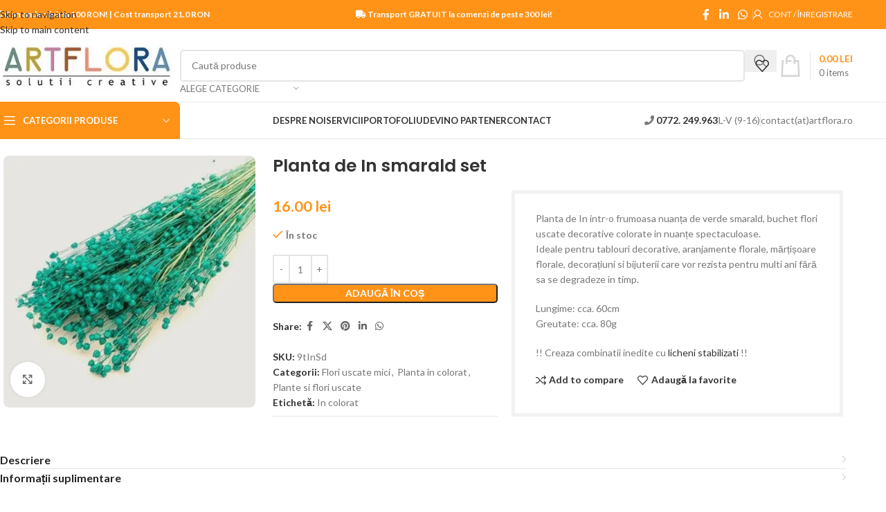

--- FILE ---
content_type: text/html; charset=UTF-8
request_url: https://www.artflora.ro/planta-de-in-smarald-set/
body_size: 59331
content:
<!DOCTYPE html>
<html lang="ro-RO" prefix="og: https://ogp.me/ns#">
<head><meta charset="UTF-8"><script>if(navigator.userAgent.match(/MSIE|Internet Explorer/i)||navigator.userAgent.match(/Trident\/7\..*?rv:11/i)){var href=document.location.href;if(!href.match(/[?&]nowprocket/)){if(href.indexOf("?")==-1){if(href.indexOf("#")==-1){document.location.href=href+"?nowprocket=1"}else{document.location.href=href.replace("#","?nowprocket=1#")}}else{if(href.indexOf("#")==-1){document.location.href=href+"&nowprocket=1"}else{document.location.href=href.replace("#","&nowprocket=1#")}}}}</script><script>(()=>{class RocketLazyLoadScripts{constructor(){this.v="2.0.4",this.userEvents=["keydown","keyup","mousedown","mouseup","mousemove","mouseover","mouseout","touchmove","touchstart","touchend","touchcancel","wheel","click","dblclick","input"],this.attributeEvents=["onblur","onclick","oncontextmenu","ondblclick","onfocus","onmousedown","onmouseenter","onmouseleave","onmousemove","onmouseout","onmouseover","onmouseup","onmousewheel","onscroll","onsubmit"]}async t(){this.i(),this.o(),/iP(ad|hone)/.test(navigator.userAgent)&&this.h(),this.u(),this.l(this),this.m(),this.k(this),this.p(this),this._(),await Promise.all([this.R(),this.L()]),this.lastBreath=Date.now(),this.S(this),this.P(),this.D(),this.O(),this.M(),await this.C(this.delayedScripts.normal),await this.C(this.delayedScripts.defer),await this.C(this.delayedScripts.async),await this.T(),await this.F(),await this.j(),await this.A(),window.dispatchEvent(new Event("rocket-allScriptsLoaded")),this.everythingLoaded=!0,this.lastTouchEnd&&await new Promise(t=>setTimeout(t,500-Date.now()+this.lastTouchEnd)),this.I(),this.H(),this.U(),this.W()}i(){this.CSPIssue=sessionStorage.getItem("rocketCSPIssue"),document.addEventListener("securitypolicyviolation",t=>{this.CSPIssue||"script-src-elem"!==t.violatedDirective||"data"!==t.blockedURI||(this.CSPIssue=!0,sessionStorage.setItem("rocketCSPIssue",!0))},{isRocket:!0})}o(){window.addEventListener("pageshow",t=>{this.persisted=t.persisted,this.realWindowLoadedFired=!0},{isRocket:!0}),window.addEventListener("pagehide",()=>{this.onFirstUserAction=null},{isRocket:!0})}h(){let t;function e(e){t=e}window.addEventListener("touchstart",e,{isRocket:!0}),window.addEventListener("touchend",function i(o){o.changedTouches[0]&&t.changedTouches[0]&&Math.abs(o.changedTouches[0].pageX-t.changedTouches[0].pageX)<10&&Math.abs(o.changedTouches[0].pageY-t.changedTouches[0].pageY)<10&&o.timeStamp-t.timeStamp<200&&(window.removeEventListener("touchstart",e,{isRocket:!0}),window.removeEventListener("touchend",i,{isRocket:!0}),"INPUT"===o.target.tagName&&"text"===o.target.type||(o.target.dispatchEvent(new TouchEvent("touchend",{target:o.target,bubbles:!0})),o.target.dispatchEvent(new MouseEvent("mouseover",{target:o.target,bubbles:!0})),o.target.dispatchEvent(new PointerEvent("click",{target:o.target,bubbles:!0,cancelable:!0,detail:1,clientX:o.changedTouches[0].clientX,clientY:o.changedTouches[0].clientY})),event.preventDefault()))},{isRocket:!0})}q(t){this.userActionTriggered||("mousemove"!==t.type||this.firstMousemoveIgnored?"keyup"===t.type||"mouseover"===t.type||"mouseout"===t.type||(this.userActionTriggered=!0,this.onFirstUserAction&&this.onFirstUserAction()):this.firstMousemoveIgnored=!0),"click"===t.type&&t.preventDefault(),t.stopPropagation(),t.stopImmediatePropagation(),"touchstart"===this.lastEvent&&"touchend"===t.type&&(this.lastTouchEnd=Date.now()),"click"===t.type&&(this.lastTouchEnd=0),this.lastEvent=t.type,t.composedPath&&t.composedPath()[0].getRootNode()instanceof ShadowRoot&&(t.rocketTarget=t.composedPath()[0]),this.savedUserEvents.push(t)}u(){this.savedUserEvents=[],this.userEventHandler=this.q.bind(this),this.userEvents.forEach(t=>window.addEventListener(t,this.userEventHandler,{passive:!1,isRocket:!0})),document.addEventListener("visibilitychange",this.userEventHandler,{isRocket:!0})}U(){this.userEvents.forEach(t=>window.removeEventListener(t,this.userEventHandler,{passive:!1,isRocket:!0})),document.removeEventListener("visibilitychange",this.userEventHandler,{isRocket:!0}),this.savedUserEvents.forEach(t=>{(t.rocketTarget||t.target).dispatchEvent(new window[t.constructor.name](t.type,t))})}m(){const t="return false",e=Array.from(this.attributeEvents,t=>"data-rocket-"+t),i="["+this.attributeEvents.join("],[")+"]",o="[data-rocket-"+this.attributeEvents.join("],[data-rocket-")+"]",s=(e,i,o)=>{o&&o!==t&&(e.setAttribute("data-rocket-"+i,o),e["rocket"+i]=new Function("event",o),e.setAttribute(i,t))};new MutationObserver(t=>{for(const n of t)"attributes"===n.type&&(n.attributeName.startsWith("data-rocket-")||this.everythingLoaded?n.attributeName.startsWith("data-rocket-")&&this.everythingLoaded&&this.N(n.target,n.attributeName.substring(12)):s(n.target,n.attributeName,n.target.getAttribute(n.attributeName))),"childList"===n.type&&n.addedNodes.forEach(t=>{if(t.nodeType===Node.ELEMENT_NODE)if(this.everythingLoaded)for(const i of[t,...t.querySelectorAll(o)])for(const t of i.getAttributeNames())e.includes(t)&&this.N(i,t.substring(12));else for(const e of[t,...t.querySelectorAll(i)])for(const t of e.getAttributeNames())this.attributeEvents.includes(t)&&s(e,t,e.getAttribute(t))})}).observe(document,{subtree:!0,childList:!0,attributeFilter:[...this.attributeEvents,...e]})}I(){this.attributeEvents.forEach(t=>{document.querySelectorAll("[data-rocket-"+t+"]").forEach(e=>{this.N(e,t)})})}N(t,e){const i=t.getAttribute("data-rocket-"+e);i&&(t.setAttribute(e,i),t.removeAttribute("data-rocket-"+e))}k(t){Object.defineProperty(HTMLElement.prototype,"onclick",{get(){return this.rocketonclick||null},set(e){this.rocketonclick=e,this.setAttribute(t.everythingLoaded?"onclick":"data-rocket-onclick","this.rocketonclick(event)")}})}S(t){function e(e,i){let o=e[i];e[i]=null,Object.defineProperty(e,i,{get:()=>o,set(s){t.everythingLoaded?o=s:e["rocket"+i]=o=s}})}e(document,"onreadystatechange"),e(window,"onload"),e(window,"onpageshow");try{Object.defineProperty(document,"readyState",{get:()=>t.rocketReadyState,set(e){t.rocketReadyState=e},configurable:!0}),document.readyState="loading"}catch(t){console.log("WPRocket DJE readyState conflict, bypassing")}}l(t){this.originalAddEventListener=EventTarget.prototype.addEventListener,this.originalRemoveEventListener=EventTarget.prototype.removeEventListener,this.savedEventListeners=[],EventTarget.prototype.addEventListener=function(e,i,o){o&&o.isRocket||!t.B(e,this)&&!t.userEvents.includes(e)||t.B(e,this)&&!t.userActionTriggered||e.startsWith("rocket-")||t.everythingLoaded?t.originalAddEventListener.call(this,e,i,o):(t.savedEventListeners.push({target:this,remove:!1,type:e,func:i,options:o}),"mouseenter"!==e&&"mouseleave"!==e||t.originalAddEventListener.call(this,e,t.savedUserEvents.push,o))},EventTarget.prototype.removeEventListener=function(e,i,o){o&&o.isRocket||!t.B(e,this)&&!t.userEvents.includes(e)||t.B(e,this)&&!t.userActionTriggered||e.startsWith("rocket-")||t.everythingLoaded?t.originalRemoveEventListener.call(this,e,i,o):t.savedEventListeners.push({target:this,remove:!0,type:e,func:i,options:o})}}J(t,e){this.savedEventListeners=this.savedEventListeners.filter(i=>{let o=i.type,s=i.target||window;return e!==o||t!==s||(this.B(o,s)&&(i.type="rocket-"+o),this.$(i),!1)})}H(){EventTarget.prototype.addEventListener=this.originalAddEventListener,EventTarget.prototype.removeEventListener=this.originalRemoveEventListener,this.savedEventListeners.forEach(t=>this.$(t))}$(t){t.remove?this.originalRemoveEventListener.call(t.target,t.type,t.func,t.options):this.originalAddEventListener.call(t.target,t.type,t.func,t.options)}p(t){let e;function i(e){return t.everythingLoaded?e:e.split(" ").map(t=>"load"===t||t.startsWith("load.")?"rocket-jquery-load":t).join(" ")}function o(o){function s(e){const s=o.fn[e];o.fn[e]=o.fn.init.prototype[e]=function(){return this[0]===window&&t.userActionTriggered&&("string"==typeof arguments[0]||arguments[0]instanceof String?arguments[0]=i(arguments[0]):"object"==typeof arguments[0]&&Object.keys(arguments[0]).forEach(t=>{const e=arguments[0][t];delete arguments[0][t],arguments[0][i(t)]=e})),s.apply(this,arguments),this}}if(o&&o.fn&&!t.allJQueries.includes(o)){const e={DOMContentLoaded:[],"rocket-DOMContentLoaded":[]};for(const t in e)document.addEventListener(t,()=>{e[t].forEach(t=>t())},{isRocket:!0});o.fn.ready=o.fn.init.prototype.ready=function(i){function s(){parseInt(o.fn.jquery)>2?setTimeout(()=>i.bind(document)(o)):i.bind(document)(o)}return"function"==typeof i&&(t.realDomReadyFired?!t.userActionTriggered||t.fauxDomReadyFired?s():e["rocket-DOMContentLoaded"].push(s):e.DOMContentLoaded.push(s)),o([])},s("on"),s("one"),s("off"),t.allJQueries.push(o)}e=o}t.allJQueries=[],o(window.jQuery),Object.defineProperty(window,"jQuery",{get:()=>e,set(t){o(t)}})}P(){const t=new Map;document.write=document.writeln=function(e){const i=document.currentScript,o=document.createRange(),s=i.parentElement;let n=t.get(i);void 0===n&&(n=i.nextSibling,t.set(i,n));const c=document.createDocumentFragment();o.setStart(c,0),c.appendChild(o.createContextualFragment(e)),s.insertBefore(c,n)}}async R(){return new Promise(t=>{this.userActionTriggered?t():this.onFirstUserAction=t})}async L(){return new Promise(t=>{document.addEventListener("DOMContentLoaded",()=>{this.realDomReadyFired=!0,t()},{isRocket:!0})})}async j(){return this.realWindowLoadedFired?Promise.resolve():new Promise(t=>{window.addEventListener("load",t,{isRocket:!0})})}M(){this.pendingScripts=[];this.scriptsMutationObserver=new MutationObserver(t=>{for(const e of t)e.addedNodes.forEach(t=>{"SCRIPT"!==t.tagName||t.noModule||t.isWPRocket||this.pendingScripts.push({script:t,promise:new Promise(e=>{const i=()=>{const i=this.pendingScripts.findIndex(e=>e.script===t);i>=0&&this.pendingScripts.splice(i,1),e()};t.addEventListener("load",i,{isRocket:!0}),t.addEventListener("error",i,{isRocket:!0}),setTimeout(i,1e3)})})})}),this.scriptsMutationObserver.observe(document,{childList:!0,subtree:!0})}async F(){await this.X(),this.pendingScripts.length?(await this.pendingScripts[0].promise,await this.F()):this.scriptsMutationObserver.disconnect()}D(){this.delayedScripts={normal:[],async:[],defer:[]},document.querySelectorAll("script[type$=rocketlazyloadscript]").forEach(t=>{t.hasAttribute("data-rocket-src")?t.hasAttribute("async")&&!1!==t.async?this.delayedScripts.async.push(t):t.hasAttribute("defer")&&!1!==t.defer||"module"===t.getAttribute("data-rocket-type")?this.delayedScripts.defer.push(t):this.delayedScripts.normal.push(t):this.delayedScripts.normal.push(t)})}async _(){await this.L();let t=[];document.querySelectorAll("script[type$=rocketlazyloadscript][data-rocket-src]").forEach(e=>{let i=e.getAttribute("data-rocket-src");if(i&&!i.startsWith("data:")){i.startsWith("//")&&(i=location.protocol+i);try{const o=new URL(i).origin;o!==location.origin&&t.push({src:o,crossOrigin:e.crossOrigin||"module"===e.getAttribute("data-rocket-type")})}catch(t){}}}),t=[...new Map(t.map(t=>[JSON.stringify(t),t])).values()],this.Y(t,"preconnect")}async G(t){if(await this.K(),!0!==t.noModule||!("noModule"in HTMLScriptElement.prototype))return new Promise(e=>{let i;function o(){(i||t).setAttribute("data-rocket-status","executed"),e()}try{if(navigator.userAgent.includes("Firefox/")||""===navigator.vendor||this.CSPIssue)i=document.createElement("script"),[...t.attributes].forEach(t=>{let e=t.nodeName;"type"!==e&&("data-rocket-type"===e&&(e="type"),"data-rocket-src"===e&&(e="src"),i.setAttribute(e,t.nodeValue))}),t.text&&(i.text=t.text),t.nonce&&(i.nonce=t.nonce),i.hasAttribute("src")?(i.addEventListener("load",o,{isRocket:!0}),i.addEventListener("error",()=>{i.setAttribute("data-rocket-status","failed-network"),e()},{isRocket:!0}),setTimeout(()=>{i.isConnected||e()},1)):(i.text=t.text,o()),i.isWPRocket=!0,t.parentNode.replaceChild(i,t);else{const i=t.getAttribute("data-rocket-type"),s=t.getAttribute("data-rocket-src");i?(t.type=i,t.removeAttribute("data-rocket-type")):t.removeAttribute("type"),t.addEventListener("load",o,{isRocket:!0}),t.addEventListener("error",i=>{this.CSPIssue&&i.target.src.startsWith("data:")?(console.log("WPRocket: CSP fallback activated"),t.removeAttribute("src"),this.G(t).then(e)):(t.setAttribute("data-rocket-status","failed-network"),e())},{isRocket:!0}),s?(t.fetchPriority="high",t.removeAttribute("data-rocket-src"),t.src=s):t.src="data:text/javascript;base64,"+window.btoa(unescape(encodeURIComponent(t.text)))}}catch(i){t.setAttribute("data-rocket-status","failed-transform"),e()}});t.setAttribute("data-rocket-status","skipped")}async C(t){const e=t.shift();return e?(e.isConnected&&await this.G(e),this.C(t)):Promise.resolve()}O(){this.Y([...this.delayedScripts.normal,...this.delayedScripts.defer,...this.delayedScripts.async],"preload")}Y(t,e){this.trash=this.trash||[];let i=!0;var o=document.createDocumentFragment();t.forEach(t=>{const s=t.getAttribute&&t.getAttribute("data-rocket-src")||t.src;if(s&&!s.startsWith("data:")){const n=document.createElement("link");n.href=s,n.rel=e,"preconnect"!==e&&(n.as="script",n.fetchPriority=i?"high":"low"),t.getAttribute&&"module"===t.getAttribute("data-rocket-type")&&(n.crossOrigin=!0),t.crossOrigin&&(n.crossOrigin=t.crossOrigin),t.integrity&&(n.integrity=t.integrity),t.nonce&&(n.nonce=t.nonce),o.appendChild(n),this.trash.push(n),i=!1}}),document.head.appendChild(o)}W(){this.trash.forEach(t=>t.remove())}async T(){try{document.readyState="interactive"}catch(t){}this.fauxDomReadyFired=!0;try{await this.K(),this.J(document,"readystatechange"),document.dispatchEvent(new Event("rocket-readystatechange")),await this.K(),document.rocketonreadystatechange&&document.rocketonreadystatechange(),await this.K(),this.J(document,"DOMContentLoaded"),document.dispatchEvent(new Event("rocket-DOMContentLoaded")),await this.K(),this.J(window,"DOMContentLoaded"),window.dispatchEvent(new Event("rocket-DOMContentLoaded"))}catch(t){console.error(t)}}async A(){try{document.readyState="complete"}catch(t){}try{await this.K(),this.J(document,"readystatechange"),document.dispatchEvent(new Event("rocket-readystatechange")),await this.K(),document.rocketonreadystatechange&&document.rocketonreadystatechange(),await this.K(),this.J(window,"load"),window.dispatchEvent(new Event("rocket-load")),await this.K(),window.rocketonload&&window.rocketonload(),await this.K(),this.allJQueries.forEach(t=>t(window).trigger("rocket-jquery-load")),await this.K(),this.J(window,"pageshow");const t=new Event("rocket-pageshow");t.persisted=this.persisted,window.dispatchEvent(t),await this.K(),window.rocketonpageshow&&window.rocketonpageshow({persisted:this.persisted})}catch(t){console.error(t)}}async K(){Date.now()-this.lastBreath>45&&(await this.X(),this.lastBreath=Date.now())}async X(){return document.hidden?new Promise(t=>setTimeout(t)):new Promise(t=>requestAnimationFrame(t))}B(t,e){return e===document&&"readystatechange"===t||(e===document&&"DOMContentLoaded"===t||(e===window&&"DOMContentLoaded"===t||(e===window&&"load"===t||e===window&&"pageshow"===t)))}static run(){(new RocketLazyLoadScripts).t()}}RocketLazyLoadScripts.run()})();</script>
	
	<link rel="profile" href="https://gmpg.org/xfn/11">
	<link rel="pingback" href="https://www.artflora.ro/xmlrpc.php">

	
<!-- Optimizare pentru motoarele de căutare de Rank Math PRO - https://rankmath.com/ -->
<title>Planta de In smarald set - ARTFLORA | Plante &amp; flori uscate</title>
<link data-rocket-preload as="style" href="https://fonts.googleapis.com/css?family=Lato%3A400%2C700%7CPoppins%3A400%2C600%2C500&#038;display=swap" rel="preload">
<link href="https://fonts.googleapis.com/css?family=Lato%3A400%2C700%7CPoppins%3A400%2C600%2C500&#038;display=swap" media="print" onload="this.media=&#039;all&#039;" rel="stylesheet">
<noscript data-wpr-hosted-gf-parameters=""><link rel="stylesheet" href="https://fonts.googleapis.com/css?family=Lato%3A400%2C700%7CPoppins%3A400%2C600%2C500&#038;display=swap"></noscript>
<meta name="description" content="Planta de In verde smarald, buchet flori uscate. Artflora sustine creativitatea! O gama variata de plante stabilizate, muschi si licheni. !! Livrare rapida!"/>
<meta name="robots" content="follow, index, max-snippet:-1, max-video-preview:-1, max-image-preview:large"/>
<link rel="canonical" href="https://www.artflora.ro/planta-de-in-smarald-set/" />
<meta property="og:locale" content="ro_RO" />
<meta property="og:type" content="product" />
<meta property="og:title" content="Planta de In smarald set - ARTFLORA | Plante &amp; flori uscate" />
<meta property="og:description" content="Planta de In verde smarald, buchet flori uscate. Artflora sustine creativitatea! O gama variata de plante stabilizate, muschi si licheni. !! Livrare rapida!" />
<meta property="og:url" content="https://www.artflora.ro/planta-de-in-smarald-set/" />
<meta property="og:site_name" content="ARTFLORA" />
<meta property="og:updated_time" content="2026-01-23T20:30:22+03:00" />
<meta property="og:image" content="https://www.artflora.ro/wp-content/uploads/2023/09/Planta-de-In-smarald-set-1.jpeg" />
<meta property="og:image:secure_url" content="https://www.artflora.ro/wp-content/uploads/2023/09/Planta-de-In-smarald-set-1.jpeg" />
<meta property="og:image:width" content="600" />
<meta property="og:image:height" content="600" />
<meta property="og:image:alt" content="Planta de In smarald set" />
<meta property="og:image:type" content="image/jpeg" />
<meta property="product:price:amount" content="16" />
<meta property="product:price:currency" content="RON" />
<meta property="product:availability" content="instock" />
<meta property="product:retailer_item_id" content="9tInSd" />
<meta name="twitter:card" content="summary_large_image" />
<meta name="twitter:title" content="Planta de In smarald set - ARTFLORA | Plante &amp; flori uscate" />
<meta name="twitter:description" content="Planta de In verde smarald, buchet flori uscate. Artflora sustine creativitatea! O gama variata de plante stabilizate, muschi si licheni. !! Livrare rapida!" />
<meta name="twitter:image" content="https://www.artflora.ro/wp-content/uploads/2023/09/Planta-de-In-smarald-set-1.jpeg" />
<meta name="twitter:label1" content="Preț" />
<meta name="twitter:data1" content="16.00&nbsp;lei" />
<meta name="twitter:label2" content="Disponibilitate" />
<meta name="twitter:data2" content="În stoc" />
<script type="application/ld+json" class="rank-math-schema-pro">{"@context":"https://schema.org","@graph":[{"@type":"Place","@id":"https://www.artflora.ro/#place","address":{"@type":"PostalAddress","streetAddress":"Depozit: Str. Piatra Craiului Nr.43","addressLocality":"Cluj-Napoca","addressRegion":"Cluj","postalCode":"400226","addressCountry":"Romania"}},{"@type":["HomeGoodsStore","Organization"],"@id":"https://www.artflora.ro/#organization","name":"Artflora Shop","url":"https://www.artflora.ro","sameAs":["https://www.facebook.com/artflora.ro"],"email":"contact@artflora.ro","address":{"@type":"PostalAddress","streetAddress":"Depozit: Str. Piatra Craiului Nr.43","addressLocality":"Cluj-Napoca","addressRegion":"Cluj","postalCode":"400226","addressCountry":"Romania"},"logo":{"@type":"ImageObject","@id":"https://www.artflora.ro/#logo","url":"https://www.artflora.ro/wp-content/uploads/2021/01/cropped-logo_artflora_500-1-4.jpg","contentUrl":"https://www.artflora.ro/wp-content/uploads/2021/01/cropped-logo_artflora_500-1-4.jpg","caption":"ARTFLORA","inLanguage":"ro-RO","width":"470","height":"100"},"openingHours":["Monday,Tuesday,Wednesday,Thursday,Friday 08:30-16:00"],"location":{"@id":"https://www.artflora.ro/#place"},"image":{"@id":"https://www.artflora.ro/#logo"},"telephone":"0772249963"},{"@type":"WebSite","@id":"https://www.artflora.ro/#website","url":"https://www.artflora.ro","name":"ARTFLORA","publisher":{"@id":"https://www.artflora.ro/#organization"},"inLanguage":"ro-RO"},{"@type":"ImageObject","@id":"https://www.artflora.ro/wp-content/uploads/2023/09/Planta-de-In-smarald-set-1.jpeg","url":"https://www.artflora.ro/wp-content/uploads/2023/09/Planta-de-In-smarald-set-1.jpeg","width":"600","height":"600","inLanguage":"ro-RO"},{"@type":"ItemPage","@id":"https://www.artflora.ro/planta-de-in-smarald-set/#webpage","url":"https://www.artflora.ro/planta-de-in-smarald-set/","name":"Planta de In smarald set - ARTFLORA | Plante &amp; flori uscate","datePublished":"2023-09-22T15:19:44+03:00","dateModified":"2026-01-23T20:30:22+03:00","isPartOf":{"@id":"https://www.artflora.ro/#website"},"primaryImageOfPage":{"@id":"https://www.artflora.ro/wp-content/uploads/2023/09/Planta-de-In-smarald-set-1.jpeg"},"inLanguage":"ro-RO"},{"@type":"Product","name":"Planta de In smarald set - ARTFLORA | Plante &amp; flori uscate","description":"Planta de In verde smarald, buchet flori uscate. Artflora sustine creativitatea! O gama variata de plante stabilizate, muschi si licheni. !! Livrare rapida!","sku":"9tInSd","category":"Flori uscate mici","mainEntityOfPage":{"@id":"https://www.artflora.ro/planta-de-in-smarald-set/#webpage"},"image":[{"@type":"ImageObject","url":"https://www.artflora.ro/wp-content/uploads/2023/09/Planta-de-In-smarald-set-1.jpeg","height":"600","width":"600"}],"offers":{"@type":"Offer","price":"16.00","priceCurrency":"RON","priceValidUntil":"2027-12-31","availability":"http://schema.org/InStock","itemCondition":"NewCondition","url":"https://www.artflora.ro/planta-de-in-smarald-set/","seller":{"@type":"Organization","@id":"https://www.artflora.ro/","name":"ARTFLORA","url":"https://www.artflora.ro","logo":"https://www.artflora.ro/wp-content/uploads/2021/01/cropped-logo_artflora_500-1-4.jpg"},"priceSpecification":{"price":"16","priceCurrency":"RON","valueAddedTaxIncluded":"true"}},"additionalProperty":[{"@type":"PropertyValue","name":"pa_material","value":"plante uscate"},{"@type":"PropertyValue","name":"pa_culoare","value":"verde"},{"@type":"PropertyValue","name":"pa_ambalare","value":"set"},{"@type":"PropertyValue","name":"pa_amplasare","value":"Interior"}],"@id":"https://www.artflora.ro/planta-de-in-smarald-set/#richSnippet"}]}</script>
<!-- /Rank Math - modul SEO pentru WordPress -->

<link rel='dns-prefetch' href='//fonts.googleapis.com' />
<link href='https://fonts.gstatic.com' crossorigin rel='preconnect' />
<link rel="alternate" type="application/rss+xml" title="ARTFLORA &raquo; Flux" href="https://www.artflora.ro/feed/" />
<link rel="alternate" type="application/rss+xml" title="ARTFLORA &raquo; Flux comentarii" href="https://www.artflora.ro/comments/feed/" />
<link rel="alternate" title="oEmbed (JSON)" type="application/json+oembed" href="https://www.artflora.ro/wp-json/oembed/1.0/embed?url=https%3A%2F%2Fwww.artflora.ro%2Fplanta-de-in-smarald-set%2F" />
<link rel="alternate" title="oEmbed (XML)" type="text/xml+oembed" href="https://www.artflora.ro/wp-json/oembed/1.0/embed?url=https%3A%2F%2Fwww.artflora.ro%2Fplanta-de-in-smarald-set%2F&#038;format=xml" />
<style id='wp-img-auto-sizes-contain-inline-css' type='text/css'>
img:is([sizes=auto i],[sizes^="auto," i]){contain-intrinsic-size:3000px 1500px}
/*# sourceURL=wp-img-auto-sizes-contain-inline-css */
</style>
<style id='safe-svg-svg-icon-style-inline-css' type='text/css'>
.safe-svg-cover{text-align:center}.safe-svg-cover .safe-svg-inside{display:inline-block;max-width:100%}.safe-svg-cover svg{fill:currentColor;height:100%;max-height:100%;max-width:100%;width:100%}

/*# sourceURL=https://www.artflora.ro/wp-content/plugins/safe-svg/dist/safe-svg-block-frontend.css */
</style>
<style id='woocommerce-inline-inline-css' type='text/css'>
.woocommerce form .form-row .required { visibility: visible; }
/*# sourceURL=woocommerce-inline-inline-css */
</style>
<link data-minify="1" rel='stylesheet' id='cookie-law-info-css' href='https://www.artflora.ro/wp-content/cache/min/1/wp-content/plugins/cookie-law-info/legacy/public/css/cookie-law-info-public.css?ver=1769260978' type='text/css' media='all' />
<link data-minify="1" rel='stylesheet' id='cookie-law-info-gdpr-css' href='https://www.artflora.ro/wp-content/cache/min/1/wp-content/plugins/cookie-law-info/legacy/public/css/cookie-law-info-gdpr.css?ver=1769260978' type='text/css' media='all' />
<link rel='stylesheet' id='gls-css' href='https://www.artflora.ro/wp-content/plugins/gls-shipping-v2/public/css/gls-public.css?ver=1.0.0' type='text/css' media='all' />
<link data-minify="1" rel='stylesheet' id='pmw-public-elementor-fix-css' href='https://www.artflora.ro/wp-content/cache/min/1/wp-content/plugins/pixel-manager-pro-for-woocommerce/css/public/elementor-fix.css?ver=1769260978' type='text/css' media='all' />
<link rel='stylesheet' id='wd-widget-price-filter-css' href='https://www.artflora.ro/wp-content/themes/woodmart/css/parts/woo-widget-price-filter.min.css?ver=8.3.8' type='text/css' media='all' />
<link data-minify="1" rel='stylesheet' id='elementor-icons-css' href='https://www.artflora.ro/wp-content/cache/min/1/wp-content/plugins/elementor/assets/lib/eicons/css/elementor-icons.min.css?ver=1769260978' type='text/css' media='all' />
<link rel='stylesheet' id='elementor-frontend-css' href='https://www.artflora.ro/wp-content/plugins/elementor/assets/css/frontend.min.css?ver=3.34.1' type='text/css' media='all' />
<link data-minify="1" rel='stylesheet' id='elementor-post-128-css' href='https://www.artflora.ro/wp-content/cache/min/1/wp-content/uploads/elementor/css/post-128.css?ver=1769260978' type='text/css' media='all' />
<link data-minify="1" rel='stylesheet' id='font-awesome-5-all-css' href='https://www.artflora.ro/wp-content/cache/min/1/wp-content/plugins/elementor/assets/lib/font-awesome/css/all.min.css?ver=1769260978' type='text/css' media='all' />
<link rel='stylesheet' id='font-awesome-4-shim-css' href='https://www.artflora.ro/wp-content/plugins/elementor/assets/lib/font-awesome/css/v4-shims.min.css?ver=3.34.1' type='text/css' media='all' />
<link data-minify="1" rel='stylesheet' id='js_composer_front-css' href='https://www.artflora.ro/wp-content/cache/min/1/wp-content/uploads/2023/03/js_composer-1678893984.css?ver=1769260978' type='text/css' media='all' />
<link rel='stylesheet' id='wd-style-base-css' href='https://www.artflora.ro/wp-content/themes/woodmart/css/parts/base.min.css?ver=8.3.8' type='text/css' media='all' />
<link rel='stylesheet' id='wd-header-elements-base-css' href='https://www.artflora.ro/wp-content/themes/woodmart/css/parts/header-el-base.min.css?ver=8.3.8' type='text/css' media='all' />
<link rel='stylesheet' id='wd-footer-base-css' href='https://www.artflora.ro/wp-content/themes/woodmart/css/parts/footer-base.min.css?ver=8.3.8' type='text/css' media='all' />
<link rel='stylesheet' id='wd-helpers-wpb-elem-css' href='https://www.artflora.ro/wp-content/themes/woodmart/css/parts/helpers-wpb-elem.min.css?ver=8.3.8' type='text/css' media='all' />
<link rel='stylesheet' id='wd-lazy-loading-css' href='https://www.artflora.ro/wp-content/themes/woodmart/css/parts/opt-lazy-load.min.css?ver=8.3.8' type='text/css' media='all' />
<link rel='stylesheet' id='wd-revolution-slider-css' href='https://www.artflora.ro/wp-content/themes/woodmart/css/parts/int-rev-slider.min.css?ver=8.3.8' type='text/css' media='all' />
<link rel='stylesheet' id='wd-elementor-base-css' href='https://www.artflora.ro/wp-content/themes/woodmart/css/parts/int-elem-base.min.css?ver=8.3.8' type='text/css' media='all' />
<link rel='stylesheet' id='wd-elementor-pro-base-css' href='https://www.artflora.ro/wp-content/themes/woodmart/css/parts/int-elementor-pro.min.css?ver=8.3.8' type='text/css' media='all' />
<link rel='stylesheet' id='wd-woocommerce-base-css' href='https://www.artflora.ro/wp-content/themes/woodmart/css/parts/woocommerce-base.min.css?ver=8.3.8' type='text/css' media='all' />
<link rel='stylesheet' id='wd-mod-star-rating-css' href='https://www.artflora.ro/wp-content/themes/woodmart/css/parts/mod-star-rating.min.css?ver=8.3.8' type='text/css' media='all' />
<link rel='stylesheet' id='wd-woocommerce-block-notices-css' href='https://www.artflora.ro/wp-content/themes/woodmart/css/parts/woo-mod-block-notices.min.css?ver=8.3.8' type='text/css' media='all' />
<link rel='stylesheet' id='wd-woo-mod-quantity-css' href='https://www.artflora.ro/wp-content/themes/woodmart/css/parts/woo-mod-quantity.min.css?ver=8.3.8' type='text/css' media='all' />
<link rel='stylesheet' id='wd-woo-opt-free-progress-bar-css' href='https://www.artflora.ro/wp-content/themes/woodmart/css/parts/woo-opt-free-progress-bar.min.css?ver=8.3.8' type='text/css' media='all' />
<link rel='stylesheet' id='wd-woo-mod-progress-bar-css' href='https://www.artflora.ro/wp-content/themes/woodmart/css/parts/woo-mod-progress-bar.min.css?ver=8.3.8' type='text/css' media='all' />
<link rel='stylesheet' id='wd-woo-single-prod-el-base-css' href='https://www.artflora.ro/wp-content/themes/woodmart/css/parts/woo-single-prod-el-base.min.css?ver=8.3.8' type='text/css' media='all' />
<link rel='stylesheet' id='wd-woo-mod-stock-status-css' href='https://www.artflora.ro/wp-content/themes/woodmart/css/parts/woo-mod-stock-status.min.css?ver=8.3.8' type='text/css' media='all' />
<link rel='stylesheet' id='wd-woo-opt-hide-larger-price-css' href='https://www.artflora.ro/wp-content/themes/woodmart/css/parts/woo-opt-hide-larger-price.min.css?ver=8.3.8' type='text/css' media='all' />
<link rel='stylesheet' id='wd-woo-mod-shop-attributes-css' href='https://www.artflora.ro/wp-content/themes/woodmart/css/parts/woo-mod-shop-attributes.min.css?ver=8.3.8' type='text/css' media='all' />
<link data-minify="1" rel='stylesheet' id='xts-style-header_528910-css' href='https://www.artflora.ro/wp-content/cache/min/1/wp-content/uploads/2026/01/xts-header_528910-1768832433.css?ver=1769260978' type='text/css' media='all' />
<link data-minify="1" rel='stylesheet' id='xts-style-theme_settings_default-css' href='https://www.artflora.ro/wp-content/cache/min/1/wp-content/uploads/2026/01/xts-theme_settings_default-1768831846.css?ver=1769260978' type='text/css' media='all' />

<style id='rocket-lazyload-inline-css' type='text/css'>
.rll-youtube-player{position:relative;padding-bottom:56.23%;height:0;overflow:hidden;max-width:100%;}.rll-youtube-player:focus-within{outline: 2px solid currentColor;outline-offset: 5px;}.rll-youtube-player iframe{position:absolute;top:0;left:0;width:100%;height:100%;z-index:100;background:0 0}.rll-youtube-player img{bottom:0;display:block;left:0;margin:auto;max-width:100%;width:100%;position:absolute;right:0;top:0;border:none;height:auto;-webkit-transition:.4s all;-moz-transition:.4s all;transition:.4s all}.rll-youtube-player img:hover{-webkit-filter:brightness(75%)}.rll-youtube-player .play{height:100%;width:100%;left:0;top:0;position:absolute;background:url(https://www.artflora.ro/wp-content/plugins/wp-rocket/assets/img/youtube.png) no-repeat center;background-color: transparent !important;cursor:pointer;border:none;}
/*# sourceURL=rocket-lazyload-inline-css */
</style>
<link data-minify="1" rel='stylesheet' id='elementor-gf-local-opensans-css' href='https://www.artflora.ro/wp-content/cache/min/1/wp-content/uploads/elementor/google-fonts/css/opensans.css?ver=1769260978' type='text/css' media='all' />
<script type="text/javascript" src="https://www.artflora.ro/wp-includes/js/jquery/jquery.min.js?ver=3.7.1" id="jquery-core-js"></script>
<script type="text/javascript" src="https://www.artflora.ro/wp-includes/js/jquery/jquery-migrate.min.js?ver=3.4.1" id="jquery-migrate-js"></script>
<script type="text/javascript" src="https://www.artflora.ro/wp-content/plugins/woocommerce/assets/js/jquery-blockui/jquery.blockUI.min.js?ver=2.7.0-wc.10.4.3" id="wc-jquery-blockui-js" defer="defer" data-wp-strategy="defer"></script>
<script type="text/javascript" id="wc-add-to-cart-js-extra">
/* <![CDATA[ */
var wc_add_to_cart_params = {"ajax_url":"/wp-admin/admin-ajax.php","wc_ajax_url":"/?wc-ajax=%%endpoint%%","i18n_view_cart":"Vezi co\u0219ul","cart_url":"https://www.artflora.ro/cart/","is_cart":"","cart_redirect_after_add":"no"};
//# sourceURL=wc-add-to-cart-js-extra
/* ]]> */
</script>
<script type="rocketlazyloadscript" data-rocket-type="text/javascript" data-rocket-src="https://www.artflora.ro/wp-content/plugins/woocommerce/assets/js/frontend/add-to-cart.min.js?ver=10.4.3" id="wc-add-to-cart-js" defer="defer" data-wp-strategy="defer"></script>
<script type="text/javascript" src="https://www.artflora.ro/wp-content/plugins/woocommerce/assets/js/zoom/jquery.zoom.min.js?ver=1.7.21-wc.10.4.3" id="wc-zoom-js" defer="defer" data-wp-strategy="defer"></script>
<script type="text/javascript" id="wc-single-product-js-extra">
/* <![CDATA[ */
var wc_single_product_params = {"i18n_required_rating_text":"Te rog selecteaz\u0103 o evaluare","i18n_rating_options":["Una din 5 stele","2 din 5 stele","3 din 5 stele","4 din 5 stele","5 din 5 stele"],"i18n_product_gallery_trigger_text":"Vezi galeria cu imagini pe ecran \u00eentreg","review_rating_required":"yes","flexslider":{"rtl":false,"animation":"slide","smoothHeight":true,"directionNav":false,"controlNav":"thumbnails","slideshow":false,"animationSpeed":500,"animationLoop":false,"allowOneSlide":false},"zoom_enabled":"","zoom_options":[],"photoswipe_enabled":"","photoswipe_options":{"shareEl":false,"closeOnScroll":false,"history":false,"hideAnimationDuration":0,"showAnimationDuration":0},"flexslider_enabled":""};
//# sourceURL=wc-single-product-js-extra
/* ]]> */
</script>
<script type="rocketlazyloadscript" data-rocket-type="text/javascript" data-rocket-src="https://www.artflora.ro/wp-content/plugins/woocommerce/assets/js/frontend/single-product.min.js?ver=10.4.3" id="wc-single-product-js" defer="defer" data-wp-strategy="defer"></script>
<script type="text/javascript" src="https://www.artflora.ro/wp-content/plugins/woocommerce/assets/js/js-cookie/js.cookie.min.js?ver=2.1.4-wc.10.4.3" id="wc-js-cookie-js" defer="defer" data-wp-strategy="defer"></script>
<script type="text/javascript" id="woocommerce-js-extra">
/* <![CDATA[ */
var woocommerce_params = {"ajax_url":"/wp-admin/admin-ajax.php","wc_ajax_url":"/?wc-ajax=%%endpoint%%","i18n_password_show":"Arat\u0103 parola","i18n_password_hide":"Ascunde parola"};
//# sourceURL=woocommerce-js-extra
/* ]]> */
</script>
<script type="rocketlazyloadscript" data-rocket-type="text/javascript" data-rocket-src="https://www.artflora.ro/wp-content/plugins/woocommerce/assets/js/frontend/woocommerce.min.js?ver=10.4.3" id="woocommerce-js" defer="defer" data-wp-strategy="defer"></script>
<script type="text/javascript" id="cookie-law-info-js-extra">
/* <![CDATA[ */
var Cli_Data = {"nn_cookie_ids":[],"cookielist":[],"non_necessary_cookies":[],"ccpaEnabled":"","ccpaRegionBased":"","ccpaBarEnabled":"","strictlyEnabled":["necessary","obligatoire"],"ccpaType":"gdpr","js_blocking":"1","custom_integration":"","triggerDomRefresh":"","secure_cookies":""};
var cli_cookiebar_settings = {"animate_speed_hide":"500","animate_speed_show":"500","background":"#FFF","border":"#b1a6a6c2","border_on":"","button_1_button_colour":"#61a229","button_1_button_hover":"#4e8221","button_1_link_colour":"#fff","button_1_as_button":"1","button_1_new_win":"","button_2_button_colour":"#333","button_2_button_hover":"#292929","button_2_link_colour":"#444","button_2_as_button":"","button_2_hidebar":"","button_3_button_colour":"#dedfe0","button_3_button_hover":"#b2b2b3","button_3_link_colour":"#333333","button_3_as_button":"1","button_3_new_win":"","button_4_button_colour":"#dedfe0","button_4_button_hover":"#b2b2b3","button_4_link_colour":"#333333","button_4_as_button":"1","button_7_button_colour":"#61a229","button_7_button_hover":"#4e8221","button_7_link_colour":"#fff","button_7_as_button":"1","button_7_new_win":"","font_family":"inherit","header_fix":"","notify_animate_hide":"1","notify_animate_show":"","notify_div_id":"#cookie-law-info-bar","notify_position_horizontal":"right","notify_position_vertical":"bottom","scroll_close":"","scroll_close_reload":"","accept_close_reload":"","reject_close_reload":"","showagain_tab":"","showagain_background":"#fff","showagain_border":"#000","showagain_div_id":"#cookie-law-info-again","showagain_x_position":"100px","text":"#333333","show_once_yn":"","show_once":"10000","logging_on":"","as_popup":"","popup_overlay":"1","bar_heading_text":"","cookie_bar_as":"popup","popup_showagain_position":"bottom-right","widget_position":"left"};
var log_object = {"ajax_url":"https://www.artflora.ro/wp-admin/admin-ajax.php"};
//# sourceURL=cookie-law-info-js-extra
/* ]]> */
</script>
<script type="rocketlazyloadscript" data-minify="1" data-rocket-type="text/javascript" data-rocket-src="https://www.artflora.ro/wp-content/cache/min/1/wp-content/plugins/cookie-law-info/legacy/public/js/cookie-law-info-public.js?ver=1769260978" id="cookie-law-info-js" data-rocket-defer defer></script>
<script type="rocketlazyloadscript" data-minify="1" data-rocket-type="text/javascript" data-rocket-src="https://www.artflora.ro/wp-content/cache/min/1/wp-content/plugins/gls-shipping-v2/public/js/gls-public.js?ver=1769260978" id="gls-js" data-rocket-defer defer></script>
<script type="text/javascript" id="smartbill-woocommerce-js-extra">
/* <![CDATA[ */
var smartbill_billing = {"billing":"","loc_checks":""};
//# sourceURL=smartbill-woocommerce-js-extra
/* ]]> */
</script>
<script type="rocketlazyloadscript" data-minify="1" data-rocket-type="text/javascript" data-rocket-src="https://www.artflora.ro/wp-content/cache/min/1/wp-content/plugins/smartbill-facturare-si-gestiune/public/js/smartbill-woocommerce-public.js?ver=1769260978" id="smartbill-woocommerce-js" data-rocket-defer defer></script>
<script type="rocketlazyloadscript" data-rocket-type="text/javascript" data-rocket-src="https://www.artflora.ro/wp-includes/js/dist/hooks.min.js?ver=dd5603f07f9220ed27f1" id="wp-hooks-js"></script>
<script type="text/javascript" id="wpm-js-extra">
/* <![CDATA[ */
var wpm = {"ajax_url":"https://www.artflora.ro/wp-admin/admin-ajax.php","root":"https://www.artflora.ro/wp-json/","nonce_wp_rest":"825bcceb27","nonce_ajax":"8914e7e03f"};
//# sourceURL=wpm-js-extra
/* ]]> */
</script>
<script type="text/javascript" src="https://www.artflora.ro/wp-content/plugins/pixel-manager-pro-for-woocommerce/js/public/pro/wpm-public__premium_only.p1.min.js?ver=1.54.1" id="wpm-js"></script>
<script type="rocketlazyloadscript" data-rocket-type="text/javascript" data-rocket-src="https://www.artflora.ro/wp-content/themes/woodmart/js/libs/device.min.js?ver=8.3.8" id="wd-device-library-js" data-rocket-defer defer></script>
<script type="text/javascript" src="https://www.artflora.ro/wp-content/themes/woodmart/js/scripts/global/scrollBar.min.js?ver=8.3.8" id="wd-scrollbar-js"></script>
<script type="rocketlazyloadscript" data-rocket-type="text/javascript" data-rocket-src="https://www.artflora.ro/wp-content/plugins/elementor/assets/lib/font-awesome/js/v4-shims.min.js?ver=3.34.1" id="font-awesome-4-shim-js" data-rocket-defer defer></script>
<link rel="https://api.w.org/" href="https://www.artflora.ro/wp-json/" /><link rel="alternate" title="JSON" type="application/json" href="https://www.artflora.ro/wp-json/wp/v2/product/54679" /><link rel="EditURI" type="application/rsd+xml" title="RSD" href="https://www.artflora.ro/xmlrpc.php?rsd" />
<meta name="generator" content="WordPress 6.9" />
<link rel='shortlink' href='https://www.artflora.ro/?p=54679' />

<!-- This website runs the Product Feed PRO for WooCommerce by AdTribes.io plugin - version woocommercesea_option_installed_version -->
<meta name="google-site-verification" content="SCF0ZrdO5pp7eBwXHnQ0EHMssAKxwuBLpGfhhAxm1fI" />
<style>.woocommerce-product-gallery{ opacity: 1 !important; }</style>					<meta name="viewport" content="width=device-width, initial-scale=1.0, maximum-scale=1.0, user-scalable=no">
										<noscript><style>.woocommerce-product-gallery{ opacity: 1 !important; }</style></noscript>
	
<!-- START Pixel Manager for WooCommerce -->

		<script>

			window.wpmDataLayer = window.wpmDataLayer || {};
			window.wpmDataLayer = Object.assign(window.wpmDataLayer, {"cart":{},"cart_item_keys":{},"version":{"number":"1.54.1","pro":true,"eligible_for_updates":true,"distro":"fms","beta":false,"show":true},"pixels":{"google":{"linker":{"settings":null},"user_id":false,"ads":{"conversion_ids":{"AW-639794471":"RQsACLzB54UZEKf6ibEC"},"dynamic_remarketing":{"status":true,"id_type":"post_id","send_events_with_parent_ids":true},"google_business_vertical":"retail","phone_conversion_number":"","phone_conversion_label":""},"analytics":{"ga4":{"measurement_id":"G-JWPY38QE46","parameters":{},"mp_active":false,"debug_mode":false,"page_load_time_tracking":false},"id_type":"post_id"},"tag_id":"AW-639794471","tag_id_suppressed":[],"tag_gateway":{"measurement_path":""},"tcf_support":false,"consent_mode":{"is_active":false,"wait_for_update":500,"ads_data_redaction":false,"url_passthrough":true}},"facebook":{"pixel_id":"757891471700931","dynamic_remarketing":{"id_type":"post_id"},"capi":false,"advanced_matching":false,"exclusion_patterns":[],"fbevents_js_url":"https://connect.facebook.net/en_US/fbevents.js"}},"shop":{"list_name":"Product | Planta de In smarald set","list_id":"product_planta-de-in-smarald-set","page_type":"product","product_type":"simple","currency":"RON","selectors":{"addToCart":[],"beginCheckout":[]},"order_duplication_prevention":true,"view_item_list_trigger":{"test_mode":false,"background_color":"green","opacity":0.5,"repeat":true,"timeout":1000,"threshold":0.8000000000000000444089209850062616169452667236328125},"variations_output":true,"session_active":false},"page":{"id":54679,"title":"Planta de In smarald set","type":"product","categories":[],"parent":{"id":0,"title":"Planta de In smarald set","type":"product","categories":[]}},"general":{"user_logged_in":false,"scroll_tracking_thresholds":[],"page_id":54679,"exclude_domains":[],"server_2_server":{"active":true,"user_agent_exclude_patterns":[],"ip_exclude_list":[],"pageview_event_s2s":{"is_active":false,"pixels":["facebook"]}},"consent_management":{"explicit_consent":false},"lazy_load_pmw":false,"chunk_base_path":"https://www.artflora.ro/wp-content/plugins/pixel-manager-pro-for-woocommerce/js/public/pro/","modules":{"load_deprecated_functions":true}}});

		</script>

		
<!-- END Pixel Manager for WooCommerce -->
			<meta name="pm-dataLayer-meta" content="54679" class="wpmProductId"
				  data-id="54679">
					<script>
			(window.wpmDataLayer = window.wpmDataLayer || {}).products                = window.wpmDataLayer.products || {};
			window.wpmDataLayer.products[54679] = {"id":"54679","sku":"9tInSd","price":16,"brand":"","quantity":1,"dyn_r_ids":{"post_id":"54679","sku":"9tInSd","gpf":"woocommerce_gpf_54679","gla":"gla_54679"},"is_variable":false,"type":"simple","name":"Planta de In smarald set","category":["Flori uscate mici","Planta in colorat","Plante si flori uscate"],"is_variation":false};
					</script>
		<meta name="generator" content="Elementor 3.34.1; features: additional_custom_breakpoints; settings: css_print_method-external, google_font-enabled, font_display-auto">
			<style>
				.e-con.e-parent:nth-of-type(n+4):not(.e-lazyloaded):not(.e-no-lazyload),
				.e-con.e-parent:nth-of-type(n+4):not(.e-lazyloaded):not(.e-no-lazyload) * {
					background-image: none !important;
				}
				@media screen and (max-height: 1024px) {
					.e-con.e-parent:nth-of-type(n+3):not(.e-lazyloaded):not(.e-no-lazyload),
					.e-con.e-parent:nth-of-type(n+3):not(.e-lazyloaded):not(.e-no-lazyload) * {
						background-image: none !important;
					}
				}
				@media screen and (max-height: 640px) {
					.e-con.e-parent:nth-of-type(n+2):not(.e-lazyloaded):not(.e-no-lazyload),
					.e-con.e-parent:nth-of-type(n+2):not(.e-lazyloaded):not(.e-no-lazyload) * {
						background-image: none !important;
					}
				}
			</style>
			<script type="text/javascript" id="google_gtagjs" src="https://www.googletagmanager.com/gtag/js?id=G-JWPY38QE46" async="async"></script>
<script type="text/javascript" id="google_gtagjs-inline">
/* <![CDATA[ */
window.dataLayer = window.dataLayer || [];function gtag(){dataLayer.push(arguments);}gtag('js', new Date());gtag('config', 'G-JWPY38QE46', {} );
/* ]]> */
</script>
<meta name="generator" content="Powered by Slider Revolution 6.7.40 - responsive, Mobile-Friendly Slider Plugin for WordPress with comfortable drag and drop interface." />
<link rel="icon" href="https://www.artflora.ro/wp-content/uploads/2018/11/cropped-LOGO-mic-NEW-32x32.gif" sizes="32x32" />
<link rel="icon" href="https://www.artflora.ro/wp-content/uploads/2018/11/cropped-LOGO-mic-NEW-192x192.gif" sizes="192x192" />
<link rel="apple-touch-icon" href="https://www.artflora.ro/wp-content/uploads/2018/11/cropped-LOGO-mic-NEW-180x180.gif" />
<meta name="msapplication-TileImage" content="https://www.artflora.ro/wp-content/uploads/2018/11/cropped-LOGO-mic-NEW-270x270.gif" />
<script type="rocketlazyloadscript">function setREVStartSize(e){
			//window.requestAnimationFrame(function() {
				window.RSIW = window.RSIW===undefined ? window.innerWidth : window.RSIW;
				window.RSIH = window.RSIH===undefined ? window.innerHeight : window.RSIH;
				try {
					var pw = document.getElementById(e.c).parentNode.offsetWidth,
						newh;
					pw = pw===0 || isNaN(pw) || (e.l=="fullwidth" || e.layout=="fullwidth") ? window.RSIW : pw;
					e.tabw = e.tabw===undefined ? 0 : parseInt(e.tabw);
					e.thumbw = e.thumbw===undefined ? 0 : parseInt(e.thumbw);
					e.tabh = e.tabh===undefined ? 0 : parseInt(e.tabh);
					e.thumbh = e.thumbh===undefined ? 0 : parseInt(e.thumbh);
					e.tabhide = e.tabhide===undefined ? 0 : parseInt(e.tabhide);
					e.thumbhide = e.thumbhide===undefined ? 0 : parseInt(e.thumbhide);
					e.mh = e.mh===undefined || e.mh=="" || e.mh==="auto" ? 0 : parseInt(e.mh,0);
					if(e.layout==="fullscreen" || e.l==="fullscreen")
						newh = Math.max(e.mh,window.RSIH);
					else{
						e.gw = Array.isArray(e.gw) ? e.gw : [e.gw];
						for (var i in e.rl) if (e.gw[i]===undefined || e.gw[i]===0) e.gw[i] = e.gw[i-1];
						e.gh = e.el===undefined || e.el==="" || (Array.isArray(e.el) && e.el.length==0)? e.gh : e.el;
						e.gh = Array.isArray(e.gh) ? e.gh : [e.gh];
						for (var i in e.rl) if (e.gh[i]===undefined || e.gh[i]===0) e.gh[i] = e.gh[i-1];
											
						var nl = new Array(e.rl.length),
							ix = 0,
							sl;
						e.tabw = e.tabhide>=pw ? 0 : e.tabw;
						e.thumbw = e.thumbhide>=pw ? 0 : e.thumbw;
						e.tabh = e.tabhide>=pw ? 0 : e.tabh;
						e.thumbh = e.thumbhide>=pw ? 0 : e.thumbh;
						for (var i in e.rl) nl[i] = e.rl[i]<window.RSIW ? 0 : e.rl[i];
						sl = nl[0];
						for (var i in nl) if (sl>nl[i] && nl[i]>0) { sl = nl[i]; ix=i;}
						var m = pw>(e.gw[ix]+e.tabw+e.thumbw) ? 1 : (pw-(e.tabw+e.thumbw)) / (e.gw[ix]);
						newh =  (e.gh[ix] * m) + (e.tabh + e.thumbh);
					}
					var el = document.getElementById(e.c);
					if (el!==null && el) el.style.height = newh+"px";
					el = document.getElementById(e.c+"_wrapper");
					if (el!==null && el) {
						el.style.height = newh+"px";
						el.style.display = "block";
					}
				} catch(e){
					console.log("Failure at Presize of Slider:" + e)
				}
			//});
		  };</script>
		<style type="text/css" id="wp-custom-css">
			#billing_postcode_field label,
#shipping_postcode_field label {
  font-size: 0; /* hide the original text */
  position: relative;
}

#billing_postcode_field label::before {
  content: " Cod postal. ATENTIE!! GLS livrareaza coletul exclusiv in baza acestui cod postal "; /* new text */
  font-size: 14px; /* reset font size */
} 

#shipping_postcode_field label::before {
  content: " Cod postal. ATENTIE!! GLS livrareaza coletul exclusiv in baza acestui cod postal"; /* new text */  font-size: 14px; /* reset font size */ 
}
		</style>
		<style>
		
		</style><script type="rocketlazyloadscript">
var _nzm = _nzm || [],
    _nzm_config = _nzm_config || [];

_nzm_config['disable_datalayer'] = 1;

(function(w, d, e, u, f, c, l, n, a, m) {
    w[f] = w[f] || [],
    w[c] = w[c] || [],
    a=function(x) {
        return function() {
            w[f].push([x].concat(Array.prototype.slice.call(arguments, 0)));
        }
    },
    m = ["identify", "track", "run"];
    if (false) {
        w[c].js_prefix = '';
        w[c].tr_prefix = '';
    }
    for(var i = 0; i < m.length; i++) {
        w[f][m[i]] = a(m[i]);
    }
    l = d.createElement(e),
    l.async = 1,
    l.src = u,
    l.id="nzm-tracker",
    l.setAttribute("data-site-id", '93199-9771-000000000000000000000000-1bdc52b12498c6eba9e37903cda68841'),
    n = d.getElementsByTagName(e)[0],
    n.parentNode.insertBefore(l, n);

})(window, document, 'script', 'https://retargeting.newsmanapp.com/js/retargeting/track.js', '_nzm', '_nzm_config');_nzm.run( 'set', 'currencyCode', 'RON' );</script>
<script type="rocketlazyloadscript">
var ajaxurl = "https://www.artflora.ro/" + '?newsman_cart=getCart.json';
var isProd = true;
let lastCart = sessionStorage.getItem('lastCart');
if (lastCart === null) {
	lastCart = {};
}
var lastCartFlag = false;
var firstLoad = true;
var bufferedXHR = false;
var unlockClearCart = true;
var isError = false;
let secondsAllow = 5;
let msRunAutoEvents = 5000;
let msClick = new Date();
var documentComparer = document.location.hostname;
var documentUrl = document.URL;
var sameOrigin = (documentUrl.indexOf(documentComparer) !== -1);
let startTime, endTime;

function startTimePassed() {
	startTime = new Date();
}

function endTimePassed() {
	var flag = false,
		timeDiff,
		seconds;
	
	endTime = new Date();
	timeDiff = endTime - startTime;
	timeDiff /= 1000;
	
	if (firstLoad) {
		flag = true;
	}

	seconds = Math.round(timeDiff);
	if (seconds >= secondsAllow) {
		flag = true;
	}

	return flag;
}

startTimePassed();

if (sameOrigin) {
	NewsmanAutoEvents();
	setInterval(NewsmanAutoEvents, msRunAutoEvents);
	detectClicks();
	detectXHR();
}

function timestampGenerator(min, max) {
	min = Math.ceil(min);
	max = Math.floor(max);
	return Math.floor(Math.random() * (max - min + 1)) + min;
}

function NewsmanAutoEvents() {
	var paramChar,
		timestamp;
	
	if (!endTimePassed()) {
		NewsmanDebugLog('newsman remarketing: execution stopped at the beginning, ' + secondsAllow + ' seconds did not pass between requests');
		return;
	}
	
	if (isError && isProd === true) {
		console.log('newsman remarketing: an error occurred, set isProd = false in console, script execution stopped;');
		return;
	}
	
	let xhr = new XMLHttpRequest()
	if (bufferedXHR || firstLoad) {
		paramChar = '?t=';
		
		if (ajaxurl.indexOf('?') >= 0) {
			paramChar = '&t=';
		}
		
		timestamp = paramChar + Date.now() + timestampGenerator(999, 999999999);
		
		try {
			xhr.open('GET', ajaxurl + timestamp, true);
		} catch (ex) {
			NewsmanDebugLog('newsman remarketing: malformed XHR url');
			isError = true;
		}
		
		startTimePassed();
		
		xhr.onload = function() {
			if (xhr.status == 200 || xhr.status == 201) {
				try {
					var response = JSON.parse(xhr.responseText);
				} catch (error) {
					NewsmanDebugLog('newsman remarketing: error occurred json parsing response');
					isError = true;
					return;
				}
				
				//check for engine name
				lastCart = JSON.parse(sessionStorage.getItem('lastCart'));
				if (lastCart === null) {
					lastCart = {};
					NewsmanDebugLog('newsman remarketing: lastCart === null');
				}
				
				//check cache
				if ((typeof lastCart !== 'undefined') && lastCart != null && lastCart.length > 0 && (typeof response !== 'undefined') && response != null && response.length > 0) {
					var objComparer = response;
					var missingProp = false;
					
					lastCart.forEach(e=>{
							if (!e.hasOwnProperty('name')) {
								missingProp = true;
							}
						}
					);
					
					if (missingProp) {
						objComparer.forEach(function (v) {
							delete v.name
						});
					}
					
					if (JSON.stringify(lastCart) === JSON.stringify(objComparer)) {
						NewsmanDebugLog('newsman remarketing: cache loaded, cart is unchanged');
						lastCartFlag = true;
					} else {
						lastCartFlag = false;
						NewsmanDebugLog('newsman remarketing: cache loaded, cart is changed');
					}
				}
				
				if (response.length > 0 && lastCartFlag == false) {
					nzmAddToCart(response);
				} else if (!response.length && lastCart.length > 0 && unlockClearCart) {
					//send only when on last request, products existed
					nzmClearCart();
					NewsmanDebugLog('newsman remarketing: clear cart sent');
				} else {
					NewsmanDebugLog('newsman remarketing: request not sent');
				}
				
				firstLoad = false;
				bufferedXHR = false;
			} else {
				NewsmanDebugLog('newsman remarketing: response http status code is not 200');
				isError = true;
			}
		}
		try {
			xhr.send(null);
		} catch (ex) {
			NewsmanDebugLog('newsman remarketing: error on xhr send');
			isError = true;
		}
	} else {
		NewsmanDebugLog('newsman remarketing: !buffered xhr || first load');
	}
}
function nzmClearCart() {
	_nzm.run('ec:setAction', 'clear_cart');
	_nzm.run('send', 'event', 'detail view', 'click', 'clearCart');
	sessionStorage.setItem('lastCart', JSON.stringify([]));
	unlockClearCart = false;
}
function nzmAddToCart(response) {
	_nzm.run('ec:setAction', 'clear_cart');
	NewsmanDebugLog('newsman remarketing: clear cart sent, add to cart function');
	detailviewEvent(response);
}

function detailviewEvent(response) {
	NewsmanDebugLog('newsman remarketing: detailviewEvent execute');

	_nzm.run('send', 'event', 'detail view', 'click', 'clearCart', null, function() {
		var products = [],
			item;
		
		NewsmanDebugLog('newsman remarketing: executing add to cart callback');
		
		for (item in response) {
			if (response[item].hasOwnProperty('id')) {
				NewsmanDebugLog('ec:addProduct');
				_nzm.run('ec:addProduct', response[item]);
				products.push(response[item]);
				NewsmanDebugLog(response[item]);
			}
		}
		_nzm.run('ec:setAction', 'add');
		_nzm.run('send', 'event', 'UX', 'click', 'add to cart');
		sessionStorage.setItem('lastCart', JSON.stringify(products));
		unlockClearCart = true;
		
		NewsmanDebugLog('newsman remarketing: cart sent');
	});
}

function detectClicks() {
	window.addEventListener('click', function() {
		msClick = new Date();
	}, false);
}

function detectXHR() {
	var proxied = window.XMLHttpRequest.prototype.send;

	window.XMLHttpRequest.prototype.send = function() {
		var pointer = this;
		var validate = false;
		var timeValidate = false;
		
		var intervalId = window.setInterval(function() {
			if (pointer.readyState != 4) {
				return;
			}
			var msClickPassed = new Date();
			var timeDiff = msClickPassed.getTime() - msClick.getTime();
			if (timeDiff > 5000) {
				validate = false;
			} else {
				timeValidate = true;
			}

			var _location = pointer.responseURL;

			// Own request exclusion.
			if (timeValidate) {
				if (_location.indexOf('getCart.json') !== -1) {
					validate = false;
				} else if (_location.indexOf(window.location.origin) !== -1) {
					validate = true;
				}

				if (validate) {
					bufferedXHR = true;
					NewsmanDebugLog('newsman remarketing: ajax request fired and caught from same domain, NewsmanAutoEvents called');
					NewsmanAutoEvents();
				}
			}

			clearInterval(intervalId);
		}, 1);

		return proxied.apply(this, [].slice.call(arguments));
	}
	;
}
function NewsmanDebugLog($message) {
	if ((typeof isProd !== 'undefined') && isProd === true) {
		return;
	}
	console.log($message);
}

_nzm.run( 'require', 'ec' );</script>
<noscript><style id="rocket-lazyload-nojs-css">.rll-youtube-player, [data-lazy-src]{display:none !important;}</style></noscript><meta name="generator" content="WP Rocket 3.20.3" data-wpr-features="wpr_delay_js wpr_defer_js wpr_minify_js wpr_lazyload_images wpr_lazyload_iframes wpr_image_dimensions wpr_minify_css wpr_preload_links wpr_desktop" /></head>

<body class="wp-singular product-template-default single single-product postid-54679 wp-theme-woodmart theme-woodmart woocommerce woocommerce-page woocommerce-no-js wrapper-full-width  categories-accordion-on header-banner-enabled sticky-toolbar-on hide-larger-price elementor-default elementor-kit-128">
			<script type="rocketlazyloadscript" data-rocket-type="text/javascript" id="wd-flicker-fix">// Flicker fix.</script>		<div data-rocket-location-hash="1d2f525ce3ea968146219c11c5fd2e8a" class="wd-skip-links">
								<a href="#menu-categorii" class="wd-skip-navigation btn">
						Skip to navigation					</a>
								<a href="#main-content" class="wd-skip-content btn">
				Skip to main content			</a>
		</div>
			
	
	<div data-rocket-location-hash="cac5a6d623ac7d282dcc5185b5772dc7" class="wd-page-wrapper website-wrapper">
									<header data-rocket-location-hash="cafce71412ad48b75bd9098b91ce44c7" class="whb-header whb-header_528910 whb-sticky-shadow whb-scroll-stick whb-sticky-real whb-hide-on-scroll">
								<link rel="stylesheet" id="wd-header-base-css" href="https://www.artflora.ro/wp-content/themes/woodmart/css/parts/header-base.min.css?ver=8.3.8" type="text/css" media="all" /> 						<link rel="stylesheet" id="wd-mod-tools-css" href="https://www.artflora.ro/wp-content/themes/woodmart/css/parts/mod-tools.min.css?ver=8.3.8" type="text/css" media="all" /> 			<div data-rocket-location-hash="204580e74ddd733969730c489876d875" class="whb-main-header">
	
<div class="whb-row whb-top-bar whb-not-sticky-row whb-with-bg whb-without-border whb-color-light whb-flex-flex-middle">
	<div class="container">
		<div class="whb-flex-row whb-top-bar-inner">
			<div class="whb-column whb-col-left whb-column5 whb-visible-lg">
	
<div class="wd-header-text reset-last-child whb-5sa7fbcruzat497gmsc7"><strong><span style="color: #ffffff;"><i class="fas fa-bullhorn"></i> Comanda minima 100 RON! | Cost transport 21.0 RON </span></strong></div>
</div>
<div class="whb-column whb-col-center whb-column6 whb-visible-lg">
	
<div class="wd-header-text reset-last-child whb-bjmzpjao1shxt51en2fm"><p style="text-align: center;"><strong><span style="color: #ffffff;"><i class="fas fa-truck"></i> Transport GRATUIT la comenzi de peste 300 lei! </span></strong></p></div>
</div>
<div class="whb-column whb-col-right whb-column7 whb-visible-lg">
				<link rel="stylesheet" id="wd-social-icons-css" href="https://www.artflora.ro/wp-content/themes/woodmart/css/parts/el-social-icons.min.css?ver=8.3.8" type="text/css" media="all" /> 						<div
						class=" wd-social-icons wd-style-default social-follow wd-shape-circle  whb-43k0qayz7gg36f2jmmhk color-scheme-light text-center">
				
				
									<a rel="noopener noreferrer nofollow" href="https://www.facebook.com/artflora.ro" target="_blank" class=" wd-social-icon social-facebook" aria-label="Facebook social link">
						<span class="wd-icon"></span>
											</a>
				
				
				
				
				
				
				
				
				
									<a rel="noopener noreferrer nofollow" href="https://www.linkedin.com/company/artflora/" target="_blank" class=" wd-social-icon social-linkedin" aria-label="Linkedin social link">
						<span class="wd-icon"></span>
											</a>
				
				
				
				
				
				
				
				
				
									<a rel="noopener noreferrer nofollow" href="https://wa.me/+40772249963" target="_blank" class="wd-hide-md  wd-social-icon social-whatsapp" aria-label="WhatsApp social link">
						<span class="wd-icon"></span>
											</a>

					<a rel="noopener noreferrer nofollow" href="https://wa.me/+40772249963" target="_blank" class="wd-hide-lg  wd-social-icon social-whatsapp" aria-label="WhatsApp social link">
						<span class="wd-icon"></span>
											</a>
				
				
				
				
				
				
				
				
			</div>

		<div class="wd-header-divider wd-full-height whb-hvo7pk2f543doxhr21h5"></div>
			<link rel="stylesheet" id="wd-woo-mod-login-form-css" href="https://www.artflora.ro/wp-content/themes/woodmart/css/parts/woo-mod-login-form.min.css?ver=8.3.8" type="text/css" media="all" /> 						<link rel="stylesheet" id="wd-header-my-account-css" href="https://www.artflora.ro/wp-content/themes/woodmart/css/parts/header-el-my-account.min.css?ver=8.3.8" type="text/css" media="all" /> 			<div class="wd-header-my-account wd-tools-element wd-event-hover wd-with-username wd-design-1 wd-account-style-icon login-side-opener whb-vssfpylqqax9pvkfnxoz">
			<a href="https://www.artflora.ro/my-account/" title="Contul meu">
			
				<span class="wd-tools-icon">
									</span>
				<span class="wd-tools-text">
				Cont / Înregistrare			</span>

					</a>

			</div>
</div>
<div class="whb-column whb-col-mobile whb-column_mobile1 whb-hidden-lg">
	
<div class="wd-header-text reset-last-child whb-1dke6lf1nv3uo1ercxin wd-inline"><strong><span style="color: #ffffff;"><i class="fas fa-truck"></i> Transp. GRATUIT la 300 lei! </span></strong></div>
<div class="wd-header-divider whb-divider-default whb-3k2c7kt0yyvxz4abh7kd"></div>

<div class="wd-header-text reset-last-child whb-ddv3oxsalbi7bm0ihxdn wd-inline"><strong><span style="color: #ffffff;"><i class="fas fa-bullhorn"></i> Comanda min. 100 lei!</span></strong></div>
</div>
		</div>
	</div>
</div>

<div class="whb-row whb-general-header whb-sticky-row whb-without-bg whb-border-fullwidth whb-color-dark whb-flex-flex-middle">
	<div class="container">
		<div class="whb-flex-row whb-general-header-inner">
			<div class="whb-column whb-col-left whb-column8 whb-visible-lg">
	<div class="site-logo whb-gs8bcnxektjsro21n657">
	<a href="https://www.artflora.ro/" class="wd-logo wd-main-logo" rel="home" aria-label="Site logo">
		<img width="334" height="100" src="data:image/svg+xml,%3Csvg%20xmlns='http://www.w3.org/2000/svg'%20viewBox='0%200%20334%20100'%3E%3C/svg%3E" alt="ARTFLORA" style="max-width: 270px;" data-lazy-src="https://www.artflora.ro/wp-content/uploads/2021/01/cropped-logo_artflora_500.jpg" /><noscript><img width="334" height="100" src="https://www.artflora.ro/wp-content/uploads/2021/01/cropped-logo_artflora_500.jpg" alt="ARTFLORA" style="max-width: 270px;" loading="lazy" /></noscript>	</a>
	</div>
</div>
<div class="whb-column whb-col-center whb-column9 whb-visible-lg">
				<link rel="stylesheet" id="wd-header-search-css" href="https://www.artflora.ro/wp-content/themes/woodmart/css/parts/header-el-search.min.css?ver=8.3.8" type="text/css" media="all" /> 						<link rel="stylesheet" id="wd-header-search-form-css" href="https://www.artflora.ro/wp-content/themes/woodmart/css/parts/header-el-search-form.min.css?ver=8.3.8" type="text/css" media="all" /> 						<link rel="stylesheet" id="wd-wd-search-form-css" href="https://www.artflora.ro/wp-content/themes/woodmart/css/parts/wd-search-form.min.css?ver=8.3.8" type="text/css" media="all" /> 						<link rel="stylesheet" id="wd-wd-search-results-css" href="https://www.artflora.ro/wp-content/themes/woodmart/css/parts/wd-search-results.min.css?ver=8.3.8" type="text/css" media="all" /> 						<link rel="stylesheet" id="wd-wd-search-dropdown-css" href="https://www.artflora.ro/wp-content/themes/woodmart/css/parts/wd-search-dropdown.min.css?ver=8.3.8" type="text/css" media="all" /> 			<div class="wd-search-form  wd-header-search-form wd-display-form whb-9x1ytaxq7aphtb3npidp">

<form role="search" method="get" class="searchform  wd-with-cat wd-style-default wd-cat-style-bordered woodmart-ajax-search" action="https://www.artflora.ro/"  data-thumbnail="1" data-price="1" data-post_type="product" data-count="10" data-sku="1" data-symbols_count="3" data-include_cat_search="no" autocomplete="off">
	<input type="text" class="s" placeholder="Caută produse" value="" name="s" aria-label="Search" title="Caută produse" required/>
	<input type="hidden" name="post_type" value="product">

	<span tabindex="0" aria-label="Clear search" class="wd-clear-search wd-role-btn wd-hide"></span>

						<link rel="stylesheet" id="wd-wd-search-cat-css" href="https://www.artflora.ro/wp-content/themes/woodmart/css/parts/wd-search-cat.min.css?ver=8.3.8" type="text/css" media="all" /> 						<div class="wd-search-cat wd-event-click wd-scroll">
				<input type="hidden" name="product_cat" value="0" disabled>
				<div tabindex="0" class="wd-search-cat-btn wd-role-btn" aria-label="Alege categorie" rel="nofollow" data-val="0">
					<span>Alege categorie</span>
				</div>
				<div class="wd-dropdown wd-dropdown-search-cat wd-dropdown-menu wd-scroll-content wd-design-default color-scheme-dark">
					<ul class="wd-sub-menu">
						<li style="display:none;"><a href="#" data-val="0">Alege categorie</a></li>
							<li class="cat-item cat-item-705"><a class="pf-value" href="https://www.artflora.ro/achilea-colorata/" data-val="achilea-colorata" data-title="Achilea colorata" >Achilea colorata</a>
</li>
	<li class="cat-item cat-item-518"><a class="pf-value" href="https://www.artflora.ro/alte-plante-colorate/" data-val="alte-plante-colorate" data-title="Alte plante colorate" >Alte plante colorate</a>
</li>
	<li class="cat-item cat-item-495"><a class="pf-value" href="https://www.artflora.ro/amaranthus-colorat/" data-val="amaranthus-colorat" data-title="Amaranthus colorat" >Amaranthus colorat</a>
</li>
	<li class="cat-item cat-item-723"><a class="pf-value" href="https://www.artflora.ro/ambalaje-flori/" data-val="ambalaje-flori" data-title="Ambalaje flori" >Ambalaje flori</a>
</li>
	<li class="cat-item cat-item-700"><a class="pf-value" href="https://www.artflora.ro/arts-and-crafts/" data-val="arts-and-crafts" data-title="Arts and crafts" >Arts and crafts</a>
<ul class='children'>
	<li class="cat-item cat-item-62"><a class="pf-value" href="https://www.artflora.ro/arts-and-crafts/accesorii/" data-val="accesorii" data-title="Accesorii" >Accesorii</a>
</li>
	<li class="cat-item cat-item-701"><a class="pf-value" href="https://www.artflora.ro/arts-and-crafts/crengi-decorative/" data-val="crengi-decorative" data-title="Crengi decorative" >Crengi decorative</a>
</li>
	<li class="cat-item cat-item-699"><a class="pf-value" href="https://www.artflora.ro/arts-and-crafts/lumanari-fagure-colorate/" data-val="lumanari-fagure-colorate" data-title="Lumanari fagure colorate" >Lumanari fagure colorate</a>
</li>
</ul>
</li>
	<li class="cat-item cat-item-519"><a class="pf-value" href="https://www.artflora.ro/bonsai-artificial/" data-val="bonsai-artificial" data-title="Bonsai artificial" >Bonsai artificial</a>
</li>
	<li class="cat-item cat-item-501"><a class="pf-value" href="https://www.artflora.ro/bumbac-colorat/" data-val="bumbac-colorat" data-title="Bumbac colorat" >Bumbac colorat</a>
</li>
	<li class="cat-item cat-item-506"><a class="pf-value" href="https://www.artflora.ro/capete-flori-colorate/" data-val="capete-flori-colorate" data-title="Capete flori colorate" >Capete flori colorate</a>
</li>
	<li class="cat-item cat-item-702"><a class="pf-value" href="https://www.artflora.ro/centaurea-colorata/" data-val="centaurea-colorata" data-title="Centaurea colorata" >Centaurea colorata</a>
</li>
	<li class="cat-item cat-item-507"><a class="pf-value" href="https://www.artflora.ro/cereale-colorate/" data-val="cereale-colorate" data-title="Cereale colorate" >Cereale colorate</a>
</li>
	<li class="cat-item cat-item-711"><a class="pf-value" href="https://www.artflora.ro/colectie-craciun/" data-val="colectie-craciun" data-title="Colectie Craciun" >Colectie Craciun</a>
</li>
	<li class="cat-item cat-item-107"><a class="pf-value" href="https://www.artflora.ro/copaci-artificiali/" data-val="copaci-artificiali" data-title="Copaci artificiali" >Copaci artificiali</a>
</li>
	<li class="cat-item cat-item-726"><a class="pf-value" href="https://www.artflora.ro/crengi-natur/" data-val="crengi-natur" data-title="crengi natur" >crengi natur</a>
</li>
	<li class="cat-item cat-item-493"><a class="pf-value" href="https://www.artflora.ro/eucalipt-stabilizat/" data-val="eucalipt-stabilizat" data-title="Eucalipt stabilizat" >Eucalipt stabilizat</a>
</li>
	<li class="cat-item cat-item-494"><a class="pf-value" href="https://www.artflora.ro/ferigi-stabilizate/" data-val="ferigi-stabilizate" data-title="Ferigi stabilizate" >Ferigi stabilizate</a>
</li>
	<li class="cat-item cat-item-63"><a class="pf-value" href="https://www.artflora.ro/ficusi-artificiali/" data-val="ficusi-artificiali" data-title="Ficusi artificiali" >Ficusi artificiali</a>
</li>
	<li class="cat-item cat-item-706"><a class="pf-value" href="https://www.artflora.ro/floarea-miresei-colorata/" data-val="floarea-miresei-colorata" data-title="Floarea miresei colorata" >Floarea miresei colorata</a>
</li>
	<li class="cat-item cat-item-51"><a class="pf-value" href="https://www.artflora.ro/flori-artificiale/" data-val="flori-artificiale" data-title="Flori artificiale" >Flori artificiale</a>
</li>
	<li class="cat-item cat-item-496"><a class="pf-value" href="https://www.artflora.ro/flori-criogenate/" data-val="flori-criogenate" data-title="Flori criogenate" >Flori criogenate</a>
<ul class='children'>
	<li class="cat-item cat-item-720"><a class="pf-value" href="https://www.artflora.ro/flori-criogenate/hortesia-criogenata/" data-val="hortesia-criogenata" data-title="Hortesia criogenata" >Hortesia criogenata</a>
</li>
</ul>
</li>
	<li class="cat-item cat-item-714"><a class="pf-value" href="https://www.artflora.ro/flori-de-martisor/" data-val="flori-de-martisor" data-title="Flori de Martisor" >Flori de Martisor</a>
</li>
	<li class="cat-item cat-item-721"><a class="pf-value" href="https://www.artflora.ro/flori-de-nunta-botez/" data-val="flori-de-nunta-botez" data-title="Flori de Nunta &amp; Botez" >Flori de Nunta &amp; Botez</a>
</li>
	<li class="cat-item cat-item-722"><a class="pf-value" href="https://www.artflora.ro/flori-de-pasti/" data-val="flori-de-pasti" data-title="Flori de pasti" >Flori de pasti</a>
</li>
	<li class="cat-item cat-item-708"><a class="pf-value" href="https://www.artflora.ro/flori-uscate-mici/" data-val="flori-uscate-mici" data-title="Flori uscate mici" >Flori uscate mici</a>
</li>
	<li class="cat-item cat-item-504"><a class="pf-value" href="https://www.artflora.ro/fructe-deco/" data-val="fructe-deco" data-title="Fructe deco" >Fructe deco</a>
</li>
	<li class="cat-item cat-item-127"><a class="pf-value" href="https://www.artflora.ro/frunze-si-crengi-artificiale/" data-val="frunze-si-crengi-artificiale" data-title="Frunze si crengi artificiale" >Frunze si crengi artificiale</a>
</li>
	<li class="cat-item cat-item-492"><a class="pf-value" href="https://www.artflora.ro/frunze-stabilizate/" data-val="frunze-stabilizate" data-title="Frunze stabilizate" >Frunze stabilizate</a>
</li>
	<li class="cat-item cat-item-515"><a class="pf-value" href="https://www.artflora.ro/frunze-voal-colorate/" data-val="frunze-voal-colorate" data-title="Frunze voal colorate" >Frunze voal colorate</a>
</li>
	<li class="cat-item cat-item-39"><a class="pf-value" href="https://www.artflora.ro/ghivece-si-jardiniere/" data-val="ghivece-si-jardiniere" data-title="Ghivece si Jardiniere" >Ghivece si Jardiniere</a>
</li>
	<li class="cat-item cat-item-514"><a class="pf-value" href="https://www.artflora.ro/glixia-colorata-uscata/" data-val="glixia-colorata-uscata" data-title="Glixia colorata" >Glixia colorata</a>
</li>
	<li class="cat-item cat-item-50"><a class="pf-value" href="https://www.artflora.ro/gradini-verticale/" data-val="gradini-verticale" data-title="Gradini verticale" >Gradini verticale</a>
</li>
	<li class="cat-item cat-item-521"><a class="pf-value" href="https://www.artflora.ro/gradini-verticale-artficiale/" data-val="gradini-verticale-artficiale" data-title="Gradini verticale artficiale" >Gradini verticale artficiale</a>
</li>
	<li class="cat-item cat-item-491"><a class="pf-value" href="https://www.artflora.ro/gradini-verticale-decorative/" data-val="gradini-verticale-decorative" data-title="Gradini verticale decorative" >Gradini verticale decorative</a>
</li>
	<li class="cat-item cat-item-497"><a class="pf-value" href="https://www.artflora.ro/iarba-colorata/" data-val="iarba-colorata" data-title="Iarba colorata" >Iarba colorata</a>
</li>
	<li class="cat-item cat-item-719"><a class="pf-value" href="https://www.artflora.ro/iarba-pampas/" data-val="iarba-pampas" data-title="Iarba pampas" >Iarba pampas</a>
</li>
	<li class="cat-item cat-item-499"><a class="pf-value" href="https://www.artflora.ro/lagurus-colorat/" data-val="lagurus-colorat" data-title="Lagurus colorat" >Lagurus colorat</a>
</li>
	<li class="cat-item cat-item-704"><a class="pf-value" href="https://www.artflora.ro/lavanda-colorata/" data-val="lavanda-colorata" data-title="Lavanda colorata" >Lavanda colorata</a>
</li>
	<li class="cat-item cat-item-274"><a class="pf-value" href="https://www.artflora.ro/licheni-stabilizati-vrac/" data-val="licheni-stabilizati-vrac" data-title="Licheni stabilizati vrac" >Licheni stabilizati vrac</a>
</li>
	<li class="cat-item cat-item-505"><a class="pf-value" href="https://www.artflora.ro/mac-colorat/" data-val="mac-colorat" data-title="Mac colorat" >Mac colorat</a>
</li>
	<li class="cat-item cat-item-490"><a class="pf-value" href="https://www.artflora.ro/martisor-handmade/" data-val="martisor-handmade" data-title="Martisor handmade cu licheni" >Martisor handmade cu licheni</a>
</li>
	<li class="cat-item cat-item-37"><a class="pf-value" href="https://www.artflora.ro/muschi-si-licheni-stabilizati-vrac/" data-val="muschi-si-licheni-stabilizati-vrac" data-title="Muschi si licheni stabilizati vrac" >Muschi si licheni stabilizati vrac</a>
</li>
	<li class="cat-item cat-item-275"><a class="pf-value" href="https://www.artflora.ro/muschi-stabilizat-vrac/" data-val="muschi-stabilizat-vrac" data-title="Muschi stabilizat" >Muschi stabilizat</a>
</li>
	<li class="cat-item cat-item-517"><a class="pf-value" href="https://www.artflora.ro/niegella-colorata/" data-val="niegella-colorata" data-title="Niegella colorata" >Niegella colorata</a>
</li>
	<li class="cat-item cat-item-279"><a class="pf-value" href="https://www.artflora.ro/outlet/" data-val="outlet" data-title="Outlet" >Outlet</a>
</li>
	<li class="cat-item cat-item-503"><a class="pf-value" href="https://www.artflora.ro/palmier-colorat/" data-val="palmier-colorat" data-title="Palmier colorat" >Palmier colorat</a>
</li>
	<li class="cat-item cat-item-34"><a class="pf-value" href="https://www.artflora.ro/palmieri-artificiali/" data-val="palmieri-artificiali" data-title="Palmieri artificiali" >Palmieri artificiali</a>
</li>
	<li class="cat-item cat-item-733"><a class="pf-value" href="https://www.artflora.ro/panglici-florale/" data-val="panglici-florale" data-title="Panglici florale" >Panglici florale</a>
</li>
	<li class="cat-item cat-item-498"><a class="pf-value" href="https://www.artflora.ro/phalaris-colorat/" data-val="phalaris-colorat" data-title="Phalaris colorat" >Phalaris colorat</a>
</li>
	<li class="cat-item cat-item-502"><a class="pf-value" href="https://www.artflora.ro/planta-in-colorat/" data-val="planta-in-colorat" data-title="Planta in colorat" >Planta in colorat</a>
</li>
	<li class="cat-item cat-item-33"><a class="pf-value" href="https://www.artflora.ro/plante-si-copaci-artificiali/" data-val="plante-si-copaci-artificiali" data-title="Plante si copaci artificiali" >Plante si copaci artificiali</a>
<ul class='children'>
	<li class="cat-item cat-item-120"><a class="pf-value" href="https://www.artflora.ro/plante-si-copaci-artificiali/bambus-artificial/" data-val="bambus-artificial" data-title="Bambus artificial" >Bambus artificial</a>
</li>
	<li class="cat-item cat-item-70"><a class="pf-value" href="https://www.artflora.ro/plante-si-copaci-artificiali/buxus-si-conifere-artificiale/" data-val="buxus-si-conifere-artificiale" data-title="Buxus si Conifere artificiale" >Buxus si Conifere artificiale</a>
</li>
	<li class="cat-item cat-item-537"><a class="pf-value" href="https://www.artflora.ro/plante-si-copaci-artificiali/copaci-artificiali-gigant/" data-val="copaci-artificiali-gigant" data-title="Copaci artificiali gigant" >Copaci artificiali gigant</a>
</li>
	<li class="cat-item cat-item-35"><a class="pf-value" href="https://www.artflora.ro/plante-si-copaci-artificiali/iarba-artificiala/" data-val="iarba-artificiala" data-title="Iarba artificiala" >Iarba artificiala</a>
</li>
	<li class="cat-item cat-item-60"><a class="pf-value" href="https://www.artflora.ro/plante-si-copaci-artificiali/plante-artificiale-curgatoare/" data-val="plante-artificiale-curgatoare" data-title="Plante artificiale curgatoare" >Plante artificiale curgatoare</a>
</li>
	<li class="cat-item cat-item-64"><a class="pf-value" href="https://www.artflora.ro/plante-si-copaci-artificiali/plante-uv-pentru-exterior/" data-val="plante-uv-pentru-exterior" data-title="Plante UV pentru exterior" >Plante UV pentru exterior</a>
</li>
	<li class="cat-item cat-item-36"><a class="pf-value" href="https://www.artflora.ro/plante-si-copaci-artificiali/tufe-si-plante-mici/" data-val="tufe-si-plante-mici" data-title="Tufe si plante mici" >Tufe si plante mici</a>
</li>
</ul>
</li>
	<li class="cat-item cat-item-28"><a class="pf-value" href="https://www.artflora.ro/plante-si-flori-uscate-colorate/" data-val="plante-si-flori-uscate-colorate" data-title="Plante si flori uscate" >Plante si flori uscate</a>
<ul class='children'>
	<li class="cat-item cat-item-717"><a class="pf-value" href="https://www.artflora.ro/plante-si-flori-uscate-colorate/plante-uscate-si-colorate-premium/" data-val="plante-uscate-si-colorate-premium" data-title="Plante uscate si colorate premium" >Plante uscate si colorate premium</a>
</li>
</ul>
</li>
	<li class="cat-item cat-item-67"><a class="pf-value" href="https://www.artflora.ro/plante-stabilizate/" data-val="plante-stabilizate" data-title="Plante stabilizate" >Plante stabilizate</a>
<ul class='children'>
	<li class="cat-item cat-item-716"><a class="pf-value" href="https://www.artflora.ro/plante-stabilizate/hortensia-stabilizata-flori-mici/" data-val="hortensia-stabilizata-flori-mici" data-title="Hortensia stabilizata flori mici" >Hortensia stabilizata flori mici</a>
</li>
</ul>
</li>
	<li class="cat-item cat-item-538"><a class="pf-value" href="https://www.artflora.ro/servicii-manopera/" data-val="servicii-manopera" data-title="Servicii manopera" >Servicii manopera</a>
</li>
	<li class="cat-item cat-item-508"><a class="pf-value" href="https://www.artflora.ro/trandafiri-criogenati/" data-val="trandafiri-criogenati" data-title="Trandafiri criogenati" >Trandafiri criogenati</a>
</li>
	<li class="cat-item cat-item-703"><a class="pf-value" href="https://www.artflora.ro/trifoi-colorat/" data-val="trifoi-colorat" data-title="Trifoi colorat" >Trifoi colorat</a>
</li>
					</ul>
				</div>
			</div>
				
	<button type="submit" class="searchsubmit">
		<span>
			Search		</span>
			</button>
</form>

	<div data-rocket-location-hash="547ddcdc2b63ff232f94f94786729eb6" class="wd-search-results-wrapper">
		<div class="wd-search-results wd-dropdown-results wd-dropdown wd-scroll">
			<div class="wd-scroll-content">
				
				
							</div>
		</div>
	</div>

</div>
</div>
<div class="whb-column whb-col-right whb-column10 whb-visible-lg">
	
<div class="whb-space-element whb-d6tcdhggjbqbrs217tl1 " style="width:15px;"></div>

<div class="wd-header-wishlist wd-tools-element wd-style-icon wd-with-count wd-design-6 whb-a22wdkiy3r40yw2paskq" title="Lista de dorințe">
	<a href="https://www.artflora.ro/wishlist/" title="Wishlist products">
		
			<span class="wd-tools-icon">
				
									<span class="wd-tools-count">
						0					</span>
							</span>

			<span class="wd-tools-text">
				Favorite			</span>

			</a>
</div>
			<link rel="stylesheet" id="wd-header-cart-design-3-css" href="https://www.artflora.ro/wp-content/themes/woodmart/css/parts/header-el-cart-design-3.min.css?ver=8.3.8" type="text/css" media="all" /> 						<link rel="stylesheet" id="wd-header-cart-css" href="https://www.artflora.ro/wp-content/themes/woodmart/css/parts/header-el-cart.min.css?ver=8.3.8" type="text/css" media="all" /> 						<link rel="stylesheet" id="wd-widget-shopping-cart-css" href="https://www.artflora.ro/wp-content/themes/woodmart/css/parts/woo-widget-shopping-cart.min.css?ver=8.3.8" type="text/css" media="all" /> 						<link rel="stylesheet" id="wd-widget-product-list-css" href="https://www.artflora.ro/wp-content/themes/woodmart/css/parts/woo-widget-product-list.min.css?ver=8.3.8" type="text/css" media="all" /> 			
<div class="wd-header-cart wd-tools-element wd-design-3 wd-event-hover whb-nedhm962r512y1xz9j06">
	<a href="https://www.artflora.ro/cart/" title="Coș">
		
			<span class="wd-tools-icon wd-icon-alt">
											</span>
			<span class="wd-tools-text">
											<span class="wd-cart-number wd-tools-count">0 <span>items</span></span>
						
										<span class="wd-cart-subtotal"><span class="woocommerce-Price-amount amount"><bdi>0.00&nbsp;<span class="woocommerce-Price-currencySymbol">lei</span></bdi></span></span>
					</span>

			</a>
			<div class="wd-dropdown wd-dropdown-cart">
			<div data-rocket-location-hash="b1d037ce04650c3ae98940267b7e8bb4" class="widget woocommerce widget_shopping_cart"><div data-rocket-location-hash="02c31b3c73820999249177b8b48264e7" class="widget_shopping_cart_content"></div></div>		</div>
	</div>
</div>
<div class="whb-column whb-mobile-left whb-column_mobile2 whb-hidden-lg">
				<link rel="stylesheet" id="wd-header-mobile-nav-dropdown-css" href="https://www.artflora.ro/wp-content/themes/woodmart/css/parts/header-el-mobile-nav-dropdown.min.css?ver=8.3.8" type="text/css" media="all" /> 			<div class="wd-tools-element wd-header-mobile-nav wd-style-icon wd-design-1 whb-g1k0m1tib7raxrwkm1t3">
	<a href="#" rel="nofollow" aria-label="Open mobile menu">
		
		<span class="wd-tools-icon">
					</span>

		<span class="wd-tools-text">Meniu</span>

			</a>
</div></div>
<div class="whb-column whb-mobile-center whb-column_mobile3 whb-hidden-lg">
	<div class="site-logo whb-lt7vdqgaccmapftzurvt">
	<a href="https://www.artflora.ro/" class="wd-logo wd-main-logo" rel="home" aria-label="Site logo">
		<img width="500" height="90" src="data:image/svg+xml,%3Csvg%20xmlns='http://www.w3.org/2000/svg'%20viewBox='0%200%20500%2090'%3E%3C/svg%3E" alt="ARTFLORA" style="max-width: 179px;" data-lazy-src="https://www.artflora.ro/wp-content/uploads/2023/12/artflora_logo.jpg" /><noscript><img width="500" height="90" src="https://www.artflora.ro/wp-content/uploads/2023/12/artflora_logo.jpg" alt="ARTFLORA" style="max-width: 179px;" loading="lazy" /></noscript>	</a>
	</div>
</div>
<div class="whb-column whb-mobile-right whb-column_mobile4 whb-hidden-lg">
				<link rel="stylesheet" id="wd-header-cart-side-css" href="https://www.artflora.ro/wp-content/themes/woodmart/css/parts/header-el-cart-side.min.css?ver=8.3.8" type="text/css" media="all" /> 			
<div class="wd-header-cart wd-tools-element wd-design-6 cart-widget-opener whb-trk5sfmvib0ch1s1qbtc">
	<a href="https://www.artflora.ro/cart/" title="Coș">
		
			<span class="wd-tools-icon wd-icon-alt">
															<span class="wd-cart-number wd-tools-count">0 <span>items</span></span>
									</span>
			<span class="wd-tools-text">
				
										<span class="wd-cart-subtotal"><span class="woocommerce-Price-amount amount"><bdi>0.00&nbsp;<span class="woocommerce-Price-currencySymbol">lei</span></bdi></span></span>
					</span>

			</a>
	</div>
</div>
		</div>
	</div>
</div>

<div class="whb-row whb-header-bottom whb-sticky-row whb-without-bg whb-border-fullwidth whb-color-dark whb-flex-flex-middle">
	<div class="container">
		<div class="whb-flex-row whb-header-bottom-inner">
			<div class="whb-column whb-col-left whb-column11 whb-visible-lg">
				<link rel="stylesheet" id="wd-header-categories-nav-css" href="https://www.artflora.ro/wp-content/themes/woodmart/css/parts/header-el-category-nav.min.css?ver=8.3.8" type="text/css" media="all" /> 						<link rel="stylesheet" id="wd-mod-nav-vertical-css" href="https://www.artflora.ro/wp-content/themes/woodmart/css/parts/mod-nav-vertical.min.css?ver=8.3.8" type="text/css" media="all" /> 						<link rel="stylesheet" id="wd-mod-nav-vertical-design-default-css" href="https://www.artflora.ro/wp-content/themes/woodmart/css/parts/mod-nav-vertical-design-default.min.css?ver=8.3.8" type="text/css" media="all" /> 			
<div class="wd-header-cats wd-style-1 wd-event-hover whb-wjlcubfdmlq3d7jvmt23" role="navigation" aria-label="Header categories navigation">
	<span class="menu-opener color-scheme-light has-bg">
					<span class="menu-opener-icon"></span>
		
		<span class="menu-open-label">
			Categorii produse		</span>
	</span>
	<div class="wd-dropdown wd-dropdown-cats">
					<link rel="stylesheet" id="wd-dropdown-aside-css" href="https://www.artflora.ro/wp-content/themes/woodmart/css/parts/mod-dropdown-aside.min.css?ver=8.3.8" type="text/css" media="all" /> 						<link rel="stylesheet" id="wd-mod-nav-menu-label-css" href="https://www.artflora.ro/wp-content/themes/woodmart/css/parts/mod-nav-menu-label.min.css?ver=8.3.8" type="text/css" media="all" /> 			<ul id="menu-categorii" class="menu wd-nav wd-nav-vertical wd-dis-act wd-design-default"><li id="menu-item-68231" class="menu-item menu-item-type-taxonomy menu-item-object-product_cat menu-item-68231 item-level-0 menu-simple-dropdown wd-event-hover" ><a href="https://www.artflora.ro/ambalaje-flori/" class="woodmart-nav-link"><span class="wd-nav-icon fa fa-fas fa-file"></span><span class="nav-link-text">Ambalaje flori</span></a></li>
<li id="menu-item-84330" class="menu-item menu-item-type-taxonomy menu-item-object-product_cat menu-item-84330 item-level-0 menu-simple-dropdown wd-event-hover" ><a href="https://www.artflora.ro/panglici-florale/" class="woodmart-nav-link"><span class="wd-nav-icon fa fa-fas fa-google-wallet"></span><span class="nav-link-text">Panglici florale</span></a></li>
<li id="menu-item-39129" class="menu-item menu-item-type-taxonomy menu-item-object-product_cat current-product-ancestor current-menu-parent current-product-parent menu-item-has-children menu-item-39129 item-level-0 menu-mega-dropdown wd-event-hover" ><a href="https://www.artflora.ro/plante-si-flori-uscate-colorate/" class="woodmart-nav-link"><span class="wd-nav-icon fa fa-fas fa-wheat"></span><span class="nav-link-text">Plante si flori uscate</span></a><div class="color-scheme-dark wd-design-aside wd-dropdown-menu wd-dropdown wd-style-default wd-scroll"><div data-rocket-location-hash="86b75d77d2c73fd7255b70f5546d37fa" class="container wd-entry-content"><div class="wd-sub-menu-wrapp">
<ul class="wd-sub-menu color-scheme-dark">
	<li id="menu-item-63146" class="menu-item menu-item-type-taxonomy menu-item-object-product_cat menu-item-63146 item-level-1 wd-event-hover" ><a href="https://www.artflora.ro/iarba-pampas/" class="woodmart-nav-link">Iarba pampas</a></li>
	<li id="menu-item-52578" class="menu-item menu-item-type-taxonomy menu-item-object-product_cat current-product-ancestor current-menu-parent current-product-parent menu-item-52578 item-level-1 wd-event-hover" ><a href="https://www.artflora.ro/flori-uscate-mici/" class="woodmart-nav-link">Flori uscate mici</a></li>
	<li id="menu-item-39121" class="menu-item menu-item-type-taxonomy menu-item-object-product_cat menu-item-39121 item-level-1 wd-event-hover item-with-label item-label-green" ><a href="https://www.artflora.ro/capete-flori-colorate/" class="woodmart-nav-link">Capete flori colorate<span class="menu-label menu-label-green">nou</span></a></li>
	<li id="menu-item-39126" class="menu-item menu-item-type-taxonomy menu-item-object-product_cat menu-item-39126 item-level-1 wd-event-hover item-with-label item-label-green" ><a href="https://www.artflora.ro/palmier-colorat/" class="woodmart-nav-link">Palmier colorat<span class="menu-label menu-label-green">nou</span></a></li>
	<li id="menu-item-52362" class="menu-item menu-item-type-taxonomy menu-item-object-product_cat menu-item-52362 item-level-1 wd-event-hover item-with-label item-label-green" ><a href="https://www.artflora.ro/niegella-colorata/" class="woodmart-nav-link">Niegella colorata<span class="menu-label menu-label-green">nou</span></a></li>
	<li id="menu-item-39122" class="menu-item menu-item-type-taxonomy menu-item-object-product_cat menu-item-39122 item-level-1 wd-event-hover" ><a href="https://www.artflora.ro/cereale-colorate/" class="woodmart-nav-link">Cereale colorate</a></li>
	<li id="menu-item-39127" class="menu-item menu-item-type-taxonomy menu-item-object-product_cat menu-item-39127 item-level-1 wd-event-hover" ><a href="https://www.artflora.ro/phalaris-colorat/" class="woodmart-nav-link">Phalaris colorat</a></li>
	<li id="menu-item-39124" class="menu-item menu-item-type-taxonomy menu-item-object-product_cat menu-item-39124 item-level-1 wd-event-hover" ><a href="https://www.artflora.ro/lagurus-colorat/" class="woodmart-nav-link">Lagurus colorat</a></li>
	<li id="menu-item-39120" class="menu-item menu-item-type-taxonomy menu-item-object-product_cat menu-item-39120 item-level-1 wd-event-hover" ><a href="https://www.artflora.ro/bumbac-colorat/" class="woodmart-nav-link">Bumbac colorat</a></li>
	<li id="menu-item-40237" class="menu-item menu-item-type-taxonomy menu-item-object-product_cat menu-item-40237 item-level-1 wd-event-hover" ><a href="https://www.artflora.ro/frunze-voal-colorate/" class="woodmart-nav-link">Frunze colorate</a></li>
	<li id="menu-item-41097" class="menu-item menu-item-type-taxonomy menu-item-object-product_cat menu-item-41097 item-level-1 wd-event-hover" ><a href="https://www.artflora.ro/alte-plante-colorate/" class="woodmart-nav-link">Alte plante colorate</a></li>
</ul>
</div>
</div>
</div>
</li>
<li id="menu-item-39119" class="menu-item menu-item-type-taxonomy menu-item-object-product_cat menu-item-has-children menu-item-39119 item-level-0 menu-simple-dropdown wd-event-hover" ><a href="https://www.artflora.ro/plante-stabilizate/" class="woodmart-nav-link"><span class="wd-nav-icon fa fa-fas fa-pagelines"></span><span class="nav-link-text">Plante si flori criogentate</span></a><div class="color-scheme-dark wd-design-default wd-dropdown-menu wd-dropdown"><div class="container wd-entry-content">
<ul class="wd-sub-menu color-scheme-dark">
	<li id="menu-item-63782" class="menu-item menu-item-type-taxonomy menu-item-object-product_cat menu-item-63782 item-level-1 wd-event-hover" ><a href="https://www.artflora.ro/trandafiri-criogenati/" class="woodmart-nav-link">Trandafiri criogenati</a></li>
	<li id="menu-item-63781" class="menu-item menu-item-type-taxonomy menu-item-object-product_cat menu-item-63781 item-level-1 wd-event-hover" ><a href="https://www.artflora.ro/flori-criogenate/hortesia-criogenata/" class="woodmart-nav-link">Hortesia criogenata</a></li>
	<li id="menu-item-39117" class="menu-item menu-item-type-taxonomy menu-item-object-product_cat menu-item-39117 item-level-1 wd-event-hover" ><a href="https://www.artflora.ro/frunze-stabilizate/" class="woodmart-nav-link">Frunze stabilizate</a></li>
	<li id="menu-item-39115" class="menu-item menu-item-type-taxonomy menu-item-object-product_cat menu-item-39115 item-level-1 wd-event-hover" ><a href="https://www.artflora.ro/ferigi-stabilizate/" class="woodmart-nav-link">Ferigi stabilizate</a></li>
	<li id="menu-item-39114" class="menu-item menu-item-type-taxonomy menu-item-object-product_cat menu-item-39114 item-level-1 wd-event-hover" ><a href="https://www.artflora.ro/eucalipt-stabilizat/" class="woodmart-nav-link">Eucalipt stabilizat</a></li>
	<li id="menu-item-39113" class="menu-item menu-item-type-taxonomy menu-item-object-product_cat menu-item-39113 item-level-1 wd-event-hover" ><a href="https://www.artflora.ro/amaranthus-colorat/" class="woodmart-nav-link">Amaranthus colorat</a></li>
	<li id="menu-item-39118" class="menu-item menu-item-type-taxonomy menu-item-object-product_cat menu-item-39118 item-level-1 wd-event-hover" ><a href="https://www.artflora.ro/iarba-colorata/" class="woodmart-nav-link">Iarba colorata</a></li>
	<li id="menu-item-39116" class="menu-item menu-item-type-taxonomy menu-item-object-product_cat menu-item-39116 item-level-1 wd-event-hover" ><a href="https://www.artflora.ro/flori-criogenate/" class="woodmart-nav-link">Flori criogenate</a></li>
</ul>
</div>
</div>
</li>
<li id="menu-item-39591" class="menu-item menu-item-type-taxonomy menu-item-object-product_cat menu-item-has-children menu-item-39591 item-level-0 menu-simple-dropdown wd-event-hover" ><a href="https://www.artflora.ro/plante-si-copaci-artificiali/" class="woodmart-nav-link"><span class="wd-nav-icon fa fa-fas fa-tree"></span><span class="nav-link-text">Plante si copaci artificiali</span></a><div class="color-scheme-dark wd-design-default wd-dropdown-menu wd-dropdown"><div class="container wd-entry-content">
<ul class="wd-sub-menu color-scheme-dark">
	<li id="menu-item-39595" class="menu-item menu-item-type-taxonomy menu-item-object-product_cat menu-item-39595 item-level-1 wd-event-hover" ><a href="https://www.artflora.ro/plante-si-copaci-artificiali/plante-artificiale-curgatoare/" class="woodmart-nav-link">Plante artificiale curgatoare</a></li>
	<li id="menu-item-39597" class="menu-item menu-item-type-taxonomy menu-item-object-product_cat menu-item-39597 item-level-1 wd-event-hover" ><a href="https://www.artflora.ro/plante-si-copaci-artificiali/tufe-si-plante-mici/" class="woodmart-nav-link">Tufe si plante mici</a></li>
	<li id="menu-item-39594" class="menu-item menu-item-type-taxonomy menu-item-object-product_cat menu-item-39594 item-level-1 wd-event-hover" ><a href="https://www.artflora.ro/plante-si-copaci-artificiali/iarba-artificiala/" class="woodmart-nav-link">Iarba artificiala</a></li>
	<li id="menu-item-39586" class="menu-item menu-item-type-taxonomy menu-item-object-product_cat menu-item-39586 item-level-1 wd-event-hover" ><a href="https://www.artflora.ro/copaci-artificiali/" class="woodmart-nav-link">Copaci artificiali</a></li>
	<li id="menu-item-39587" class="menu-item menu-item-type-taxonomy menu-item-object-product_cat menu-item-39587 item-level-1 wd-event-hover" ><a href="https://www.artflora.ro/ficusi-artificiali/" class="woodmart-nav-link">Ficusi artificiali</a></li>
	<li id="menu-item-39590" class="menu-item menu-item-type-taxonomy menu-item-object-product_cat menu-item-39590 item-level-1 wd-event-hover" ><a href="https://www.artflora.ro/palmieri-artificiali/" class="woodmart-nav-link">Palmieri artificiali</a></li>
	<li id="menu-item-39592" class="menu-item menu-item-type-taxonomy menu-item-object-product_cat menu-item-39592 item-level-1 wd-event-hover" ><a href="https://www.artflora.ro/plante-si-copaci-artificiali/bambus-artificial/" class="woodmart-nav-link">Bambusi articiali</a></li>
	<li id="menu-item-39589" class="menu-item menu-item-type-taxonomy menu-item-object-product_cat menu-item-39589 item-level-1 wd-event-hover" ><a href="https://www.artflora.ro/frunze-si-crengi-artificiale/" class="woodmart-nav-link">Frunze si crengi artificiale</a></li>
	<li id="menu-item-39588" class="menu-item menu-item-type-taxonomy menu-item-object-product_cat menu-item-39588 item-level-1 wd-event-hover" ><a href="https://www.artflora.ro/flori-artificiale/" class="woodmart-nav-link">Flori artificiale</a></li>
	<li id="menu-item-39593" class="menu-item menu-item-type-taxonomy menu-item-object-product_cat menu-item-39593 item-level-1 wd-event-hover" ><a href="https://www.artflora.ro/plante-si-copaci-artificiali/buxus-si-conifere-artificiale/" class="woodmart-nav-link">Buxus si conifere artificiale</a></li>
	<li id="menu-item-39596" class="menu-item menu-item-type-taxonomy menu-item-object-product_cat menu-item-39596 item-level-1 wd-event-hover" ><a href="https://www.artflora.ro/plante-si-copaci-artificiali/plante-uv-pentru-exterior/" class="woodmart-nav-link">Plante de exterior UV</a></li>
	<li id="menu-item-41994" class="menu-item menu-item-type-taxonomy menu-item-object-product_cat menu-item-41994 item-level-1 wd-event-hover" ><a href="https://www.artflora.ro/gradini-verticale-artficiale/" class="woodmart-nav-link">Gradini verticale artificiale</a></li>
</ul>
</div>
</div>
</li>
<li id="menu-item-39109" class="menu-item menu-item-type-taxonomy menu-item-object-product_cat menu-item-has-children menu-item-39109 item-level-0 menu-simple-dropdown wd-event-hover" ><a href="https://www.artflora.ro/muschi-si-licheni-stabilizati-vrac/" class="woodmart-nav-link"><span class="wd-nav-icon fa fa-fas fa-google-wallet	"></span><span class="nav-link-text">Muschi si licheni stabilizati</span></a><div class="color-scheme-dark wd-design-default wd-dropdown-menu wd-dropdown"><div class="container wd-entry-content">
<ul class="wd-sub-menu color-scheme-dark">
	<li id="menu-item-39108" class="menu-item menu-item-type-taxonomy menu-item-object-product_cat menu-item-39108 item-level-1 wd-event-hover" ><a href="https://www.artflora.ro/licheni-stabilizati-vrac/" class="woodmart-nav-link">Licheni stabilizati</a></li>
	<li id="menu-item-39110" class="menu-item menu-item-type-taxonomy menu-item-object-product_cat menu-item-39110 item-level-1 wd-event-hover" ><a href="https://www.artflora.ro/muschi-stabilizat-vrac/" class="woodmart-nav-link">Muschi stabilizati</a></li>
	<li id="menu-item-39111" class="menu-item menu-item-type-taxonomy menu-item-object-product_cat menu-item-39111 item-level-1 wd-event-hover" ><a href="https://www.artflora.ro/gradini-verticale-decorative/" class="woodmart-nav-link">Gradini verticale decorative</a></li>
	<li id="menu-item-39112" class="menu-item menu-item-type-taxonomy menu-item-object-product_cat menu-item-39112 item-level-1 wd-event-hover" ><a href="https://www.artflora.ro/tablouri-decorative/" class="woodmart-nav-link">Tablouri decorative licheni</a></li>
</ul>
</div>
</div>
</li>
<li id="menu-item-52233" class="menu-item menu-item-type-taxonomy menu-item-object-product_cat menu-item-has-children menu-item-52233 item-level-0 menu-simple-dropdown wd-event-hover" ><a title="Accesorii florare Martisor | Nunta | Pasti | Craciun " href="https://www.artflora.ro/arts-and-crafts/" class="woodmart-nav-link"><span class="wd-nav-icon fa fa-fas fa-pencil-alt"></span><span class="nav-link-text">Arts and crafts</span></a><div class="color-scheme-dark wd-design-default wd-dropdown-menu wd-dropdown"><div class="container wd-entry-content">
<ul class="wd-sub-menu color-scheme-dark">
	<li id="menu-item-52234" class="menu-item menu-item-type-taxonomy menu-item-object-product_cat menu-item-52234 item-level-1 wd-event-hover" ><a href="https://www.artflora.ro/arts-and-crafts/accesorii/" class="woodmart-nav-link">Accesorii florale</a></li>
	<li id="menu-item-78815" class="menu-item menu-item-type-taxonomy menu-item-object-product_cat menu-item-78815 item-level-1 wd-event-hover" ><a href="https://www.artflora.ro/arts-and-crafts/lumanari-fagure-colorate/" class="woodmart-nav-link">Lumanari fagure colorate</a></li>
	<li id="menu-item-52235" class="menu-item menu-item-type-taxonomy menu-item-object-product_cat menu-item-52235 item-level-1 wd-event-hover" ><a href="https://www.artflora.ro/arts-and-crafts/crengi-decorative/" class="woodmart-nav-link">Crengi decorative</a></li>
	<li id="menu-item-64540" class="menu-item menu-item-type-taxonomy menu-item-object-product_cat menu-item-64540 item-level-1 wd-event-hover" ><a href="https://www.artflora.ro/flori-de-nunta-botez/" class="woodmart-nav-link">Flori de Nunta &amp; Botez</a></li>
	<li id="menu-item-64539" class="menu-item menu-item-type-taxonomy menu-item-object-product_cat menu-item-64539 item-level-1 wd-event-hover" ><a href="https://www.artflora.ro/flori-de-martisor/" class="woodmart-nav-link">Flori de Martisor</a></li>
	<li id="menu-item-64541" class="menu-item menu-item-type-taxonomy menu-item-object-product_cat menu-item-64541 item-level-1 wd-event-hover" ><a href="https://www.artflora.ro/flori-de-pasti/" class="woodmart-nav-link">Flori de Pasti</a></li>
	<li id="menu-item-71644" class="menu-item menu-item-type-taxonomy menu-item-object-product_cat menu-item-71644 item-level-1 wd-event-hover" ><a href="https://www.artflora.ro/colectie-craciun/" class="woodmart-nav-link"><img width="150" height="150" src="https://www.artflora.ro/wp-content/themes/woodmart/images/lazy.svg" class="wd-nav-img" alt="Colectie Craciun"  decoding="async" data-src="https://www.artflora.ro/wp-content/uploads/2023/11/colectie_craciun-150x150.jpg" srcset="" />Colectie Craciun</a></li>
</ul>
</div>
</div>
</li>
<li id="menu-item-39897" class="menu-item menu-item-type-taxonomy menu-item-object-product_cat menu-item-39897 item-level-0 menu-simple-dropdown wd-event-hover" ><a href="https://www.artflora.ro/ghivece-si-jardiniere/" class="woodmart-nav-link"><span class="wd-nav-icon fa fa-fas fa-bitbucket"></span><span class="nav-link-text">Ghivece si jardiniere</span></a></li>
<li id="menu-item-83010" class="menu-item menu-item-type-taxonomy menu-item-object-product_cat menu-item-83010 item-level-0 menu-simple-dropdown wd-event-hover" ><a href="https://www.artflora.ro/outlet/" class="woodmart-nav-link"><span class="wd-nav-icon fa fa-fas fa-percent"></span><span class="nav-link-text">Outlet</span></a></li>
</ul>	</div>
</div>
</div>
<div class="whb-column whb-col-center whb-column12 whb-visible-lg">
	
<nav class="wd-header-nav wd-header-secondary-nav whb-llukjtvw1a0m66gckyw2 text-center" role="navigation" aria-label="Principal">
	<ul id="menu-principal" class="menu wd-nav wd-nav-header wd-nav-secondary wd-style-default wd-gap-s"><li id="menu-item-45185" class="menu-item menu-item-type-post_type menu-item-object-page menu-item-45185 item-level-0 menu-simple-dropdown wd-event-hover" ><a href="https://www.artflora.ro/despre-artflora/" class="woodmart-nav-link"><span class="nav-link-text">Despre noi</span></a></li>
<li id="menu-item-45188" class="menu-item menu-item-type-post_type menu-item-object-page menu-item-45188 item-level-0 menu-simple-dropdown wd-event-hover" ><a href="https://www.artflora.ro/design-si-implementare/" class="woodmart-nav-link"><span class="nav-link-text">Servicii</span></a></li>
<li id="menu-item-45186" class="menu-item menu-item-type-post_type menu-item-object-page menu-item-45186 item-level-0 menu-simple-dropdown wd-event-hover" ><a href="https://www.artflora.ro/amenajari-cu-plante-proiecte/" class="woodmart-nav-link"><span class="nav-link-text">Portofoliu</span></a></li>
<li id="menu-item-86937" class="menu-item menu-item-type-post_type menu-item-object-page menu-item-86937 item-level-0 menu-simple-dropdown wd-event-hover" ><a href="https://www.artflora.ro/partener/" class="woodmart-nav-link"><span class="nav-link-text">Devino partener</span></a></li>
<li id="menu-item-61073" class="menu-item menu-item-type-post_type menu-item-object-page menu-item-61073 item-level-0 menu-simple-dropdown wd-event-hover" ><a href="https://www.artflora.ro/contact-artflora/" class="woodmart-nav-link"><span class="nav-link-text">Contact</span></a></li>
</ul></nav>
</div>
<div class="whb-column whb-col-right whb-column13 whb-visible-lg">
	
<div class="wd-header-text reset-last-child whb-wu6vhshxj6yb7tttumb8"><strong><i class="fa fa-phone" aria-hidden="true"></i> <a href="https://wa.me/+40772249963">0772. 249.963</a></strong></div>
<div class="wd-header-divider whb-divider-default whb-17hi9r948u00mndu7h5k"></div>

<div class="wd-header-text reset-last-child whb-izle0o3cpsap972en6zv">L-V (9-16)</div>
<div class="wd-header-divider whb-divider-default whb-1l554msqcovvnu2ae1mn"></div>

<div class="wd-header-text reset-last-child whb-ndiyxxionuy7ve09msua">contact(at)artflora.ro</div>
</div>
<div class="whb-column whb-col-mobile whb-column_mobile5 whb-hidden-lg">
	<div class="wd-search-form  wd-header-search-form-mobile wd-display-form whb-8dx9riebfhrdu2is13um">

<form role="search" method="get" class="searchform  wd-style-default woodmart-ajax-search" action="https://www.artflora.ro/"  data-thumbnail="1" data-price="1" data-post_type="product" data-count="20" data-sku="1" data-symbols_count="3" data-include_cat_search="no" autocomplete="off">
	<input type="text" class="s" placeholder="Caută produse" value="" name="s" aria-label="Search" title="Caută produse" required/>
	<input type="hidden" name="post_type" value="product">

	<span tabindex="0" aria-label="Clear search" class="wd-clear-search wd-role-btn wd-hide"></span>

	
	<button type="submit" class="searchsubmit">
		<span>
			Search		</span>
			</button>
</form>

	<div class="wd-search-results-wrapper">
		<div class="wd-search-results wd-dropdown-results wd-dropdown wd-scroll">
			<div class="wd-scroll-content">
				
				
							</div>
		</div>
	</div>

</div>
</div>
		</div>
	</div>
</div>
</div>
				</header>
			
								<div data-rocket-location-hash="68b5154f7f10e61c137280f720be3995" class="wd-page-content main-page-wrapper">
		
		
		<main data-rocket-location-hash="81f090964771ad1c56dcb995130b24c7" id="main-content" class="wd-content-layout content-layout-wrapper container wd-builder-on" role="main">
				<div class="wd-content-area site-content">			<link rel="stylesheet" id="wd-woo-single-prod-builder-css" href="https://www.artflora.ro/wp-content/themes/woodmart/css/parts/woo-single-prod-builder.min.css?ver=8.3.8" type="text/css" media="all" /> 											<div id="product-54679" class="single-product-page entry-content product type-product post-54679 status-publish first instock product_cat-flori-uscate-mici product_cat-planta-in-colorat product_cat-plante-si-flori-uscate-colorate product_tag-in-colorat has-post-thumbnail taxable shipping-taxable purchasable product-type-simple">
							<link data-minify="1" rel="stylesheet" id="elementor-post-57247-css" href="https://www.artflora.ro/wp-content/cache/min/1/wp-content/uploads/elementor/css/post-57247.css?ver=1769260978" type="text/css" media="all">
					<div data-elementor-type="wp-post" data-elementor-id="57247" class="elementor elementor-57247" data-elementor-post-type="woodmart_layout">
						<section class="wd-negative-gap elementor-section elementor-top-section elementor-element elementor-element-6128a2d3 elementor-section-boxed elementor-section-height-default elementor-section-height-default" data-id="6128a2d3" data-element_type="section">
						<div class="elementor-container elementor-column-gap-no">
					<div class="elementor-column elementor-col-100 elementor-top-column elementor-element elementor-element-54d993cf" data-id="54d993cf" data-element_type="column">
			<div class="elementor-widget-wrap elementor-element-populated">
						<div class="elementor-element elementor-element-52e63367 elementor-widget__width-auto wd-el-breadcrumbs text-left elementor-widget elementor-widget-wd_wc_breadcrumb" data-id="52e63367" data-element_type="widget" data-widget_type="wd_wc_breadcrumb.default">
				<div class="elementor-widget-container">
					<nav class="wd-breadcrumbs woocommerce-breadcrumb" aria-label="Breadcrumb">				<a href="https://www.artflora.ro">
					Prima pagină				</a>
			<span class="wd-delimiter"></span>				<a href="https://www.artflora.ro/plante-si-flori-uscate-colorate/" class="wd-last-link">
					Plante si flori uscate				</a>
			<span class="wd-delimiter"></span>				<span class="wd-last">
					Planta de In smarald set				</span>
			</nav>				</div>
				</div>
				<div class="elementor-element elementor-element-2e61c602 text-right elementor-widget__width-auto elementor-hidden-mobile wd-single-nav elementor-widget elementor-widget-wd_single_product_nav" data-id="2e61c602" data-element_type="widget" data-widget_type="wd_single_product_nav.default">
				<div class="elementor-widget-container">
								<link rel="stylesheet" id="wd-woo-single-prod-el-navigation-css" href="https://www.artflora.ro/wp-content/themes/woodmart/css/parts/woo-single-prod-el-navigation.min.css?ver=8.3.8" type="text/css" media="all" /> 			
<div class="wd-products-nav">
			<div class="wd-event-hover">
			<a class="wd-product-nav-btn wd-btn-prev" href="https://www.artflora.ro/frunze-palmier-soare-mini-magenta-x4/" aria-label="Previous product"></a>

			<div class="wd-dropdown">
				<a href="https://www.artflora.ro/frunze-palmier-soare-mini-magenta-x4/" class="wd-product-nav-thumb">
					<img width="150" height="150" src="https://www.artflora.ro/wp-content/themes/woodmart/images/lazy.svg" class="attachment-thumbnail size-thumbnail" alt="Frunze Palmier Soare mini magenta x4" decoding="async" srcset="" sizes="(max-width: 150px) 100vw, 150px" data-src="https://www.artflora.ro/wp-content/uploads/2023/09/Frunze-Palmier-Soare-mini-magenta-x4-150x150.jpeg" data-srcset="https://www.artflora.ro/wp-content/uploads/2023/09/Frunze-Palmier-Soare-mini-magenta-x4-150x150.jpeg 150w, https://www.artflora.ro/wp-content/uploads/2023/09/Frunze-Palmier-Soare-mini-magenta-x4-400x400.jpeg 400w, https://www.artflora.ro/wp-content/uploads/2023/09/Frunze-Palmier-Soare-mini-magenta-x4-300x300.jpeg 300w, https://www.artflora.ro/wp-content/uploads/2023/09/Frunze-Palmier-Soare-mini-magenta-x4.jpeg 600w" />				</a>

				<div class="wd-product-nav-desc">
					<a href="https://www.artflora.ro/frunze-palmier-soare-mini-magenta-x4/" class="wd-entities-title">
						Frunze Palmier Soare mini magenta x4					</a>

					<span class="price">
						<span class="woocommerce-Price-amount amount"><bdi>14.00&nbsp;<span class="woocommerce-Price-currencySymbol">lei</span></bdi></span>					</span>
				</div>
			</div>
		</div>
	
	<a href="https://www.artflora.ro/shop/" class="wd-product-nav-btn wd-btn-back wd-tooltip">
		<span>
			Înapoi la produse		</span>
	</a>

			<div class="wd-event-hover">
			<a class="wd-product-nav-btn wd-btn-next" href="https://www.artflora.ro/frunze-palmier-mediu-verde-intens-x6/" aria-label="Next product"></a>

			<div class="wd-dropdown">
				<a href="https://www.artflora.ro/frunze-palmier-mediu-verde-intens-x6/" class="wd-product-nav-thumb">
					<img width="150" height="150" src="https://www.artflora.ro/wp-content/themes/woodmart/images/lazy.svg" class="attachment-thumbnail size-thumbnail" alt="Pachet JUMBO Frunze Palmier mediu Verde Intens x30" decoding="async" srcset="" sizes="(max-width: 150px) 100vw, 150px" data-src="https://www.artflora.ro/wp-content/uploads/2023/05/9PalMVIn-150x150.jpg" data-srcset="https://www.artflora.ro/wp-content/uploads/2023/05/9PalMVIn-150x150.jpg 150w, https://www.artflora.ro/wp-content/uploads/2023/05/9PalMVIn-400x400.jpg 400w, https://www.artflora.ro/wp-content/uploads/2023/05/9PalMVIn-300x300.jpg 300w, https://www.artflora.ro/wp-content/uploads/2023/05/9PalMVIn.jpg 600w" />				</a>

				<div class="wd-product-nav-desc">
					<a href="https://www.artflora.ro/frunze-palmier-mediu-verde-intens-x6/" class="wd-entities-title">
						Frunze Palmier mediu Verde Intens x6					</a>

					<span class="price">
						<span class="woocommerce-Price-amount amount"><bdi>19.00&nbsp;<span class="woocommerce-Price-currencySymbol">lei</span></bdi></span>					</span>
				</div>
			</div>
		</div>
	</div>
				</div>
				</div>
				<div class="elementor-element elementor-element-210bf139 wd-wc-notices elementor-widget elementor-widget-wd_wc_notices" data-id="210bf139" data-element_type="widget" data-widget_type="wd_wc_notices.default">
				<div class="elementor-widget-container">
					<div data-rocket-location-hash="4337a4a1ad9a63eb0f1dac29eff7a6e3" class="woocommerce-notices-wrapper"></div>				</div>
				</div>
					</div>
		</div>
					</div>
		</section>
				<section class="wd-negative-gap elementor-section elementor-top-section elementor-element elementor-element-65aa8ed3 elementor-section-boxed elementor-section-height-default elementor-section-height-default" data-id="65aa8ed3" data-element_type="section">
						<div class="elementor-container elementor-column-gap-default">
					<div class="elementor-column elementor-col-33 elementor-top-column elementor-element elementor-element-72cca99a" data-id="72cca99a" data-element_type="column">
			<div class="elementor-widget-wrap elementor-element-populated">
						<div class="elementor-element elementor-element-7cc89933 wd-single-gallery elementor-widget-theme-post-content elementor-widget elementor-widget-wd_single_product_gallery" data-id="7cc89933" data-element_type="widget" data-widget_type="wd_single_product_gallery.default">
				<div class="elementor-widget-container">
								<link rel="stylesheet" id="wd-woo-single-prod-el-gallery-css" href="https://www.artflora.ro/wp-content/themes/woodmart/css/parts/woo-single-prod-el-gallery.min.css?ver=8.3.8" type="text/css" media="all" /> 						<link rel="stylesheet" id="wd-swiper-css" href="https://www.artflora.ro/wp-content/themes/woodmart/css/parts/lib-swiper.min.css?ver=8.3.8" type="text/css" media="all" /> 			<div class="woocommerce-product-gallery woocommerce-product-gallery--with-images woocommerce-product-gallery--columns-4 images  thumbs-position-bottom images image-action-zoom">
	<div class="wd-carousel-container wd-gallery-images">
		<div class="wd-carousel-inner">

		
		<figure class="woocommerce-product-gallery__wrapper wd-carousel wd-grid" style="--wd-col-lg:1;--wd-col-md:1;--wd-col-sm:1;">
			<div class="wd-carousel-wrap">

				<div class="wd-carousel-item"><figure data-thumb="https://www.artflora.ro/wp-content/uploads/2023/09/Planta-de-In-smarald-set-1-150x150.jpeg" data-thumb-alt="Planta de In smarald set - imagine 1" class="woocommerce-product-gallery__image"><a data-elementor-open-lightbox="no" href="https://www.artflora.ro/wp-content/uploads/2023/09/Planta-de-In-smarald-set-1.jpeg"><img width="400" height="400" src="https://www.artflora.ro/wp-content/uploads/2023/09/Planta-de-In-smarald-set-1-400x400.jpeg" class="wp-post-image wp-post-image" alt="Planta de In smarald set - imagine 1" title="Planta de In smarald set" data-caption="" data-src="https://www.artflora.ro/wp-content/uploads/2023/09/Planta-de-In-smarald-set-1.jpeg" data-large_image="https://www.artflora.ro/wp-content/uploads/2023/09/Planta-de-In-smarald-set-1.jpeg" data-large_image_width="600" data-large_image_height="600" decoding="async" fetchpriority="high" srcset="https://www.artflora.ro/wp-content/uploads/2023/09/Planta-de-In-smarald-set-1-400x400.jpeg 400w, https://www.artflora.ro/wp-content/uploads/2023/09/Planta-de-In-smarald-set-1-150x150.jpeg 150w, https://www.artflora.ro/wp-content/uploads/2023/09/Planta-de-In-smarald-set-1-300x300.jpeg 300w, https://www.artflora.ro/wp-content/uploads/2023/09/Planta-de-In-smarald-set-1.jpeg 600w" sizes="(max-width: 400px) 100vw, 400px" /></a></figure></div>
							</div>
		</figure>

					<div class="wd-nav-arrows wd-pos-sep wd-hover-1 wd-custom-style wd-icon-1">
			<div class="wd-btn-arrow wd-prev wd-disabled">
				<div class="wd-arrow-inner"></div>
			</div>
			<div class="wd-btn-arrow wd-next">
				<div class="wd-arrow-inner"></div>
			</div>
		</div>
					<link rel="stylesheet" id="wd-swiper-arrows-css" href="https://www.artflora.ro/wp-content/themes/woodmart/css/parts/lib-swiper-arrows.min.css?ver=8.3.8" type="text/css" media="all" /> 			
					<div class="product-additional-galleries">
					<link rel="stylesheet" id="wd-photoswipe-css" href="https://www.artflora.ro/wp-content/themes/woodmart/css/parts/lib-photoswipe.min.css?ver=8.3.8" type="text/css" media="all" /> 						<div class="wd-show-product-gallery-wrap wd-action-btn wd-style-icon-bg-text wd-gallery-btn"><a href="#" rel="nofollow" class="woodmart-show-product-gallery"><span>Mărește poza</span></a></div>
					</div>
		
		</div>

			</div>

					<div class="wd-carousel-container wd-gallery-thumb">
			<div class="wd-carousel-inner">
				<div class="wd-carousel wd-grid" style="--wd-col-lg:4;--wd-col-md:4;--wd-col-sm:3;">
					<div class="wd-carousel-wrap">
											</div>
				</div>

						<div class="wd-nav-arrows wd-thumb-nav wd-custom-style wd-pos-sep wd-icon-1">
			<div class="wd-btn-arrow wd-prev wd-disabled">
				<div class="wd-arrow-inner"></div>
			</div>
			<div class="wd-btn-arrow wd-next">
				<div class="wd-arrow-inner"></div>
			</div>
		</div>
					</div>
		</div>
	</div>
				</div>
				</div>
					</div>
		</div>
				<div class="elementor-column elementor-col-66 elementor-top-column elementor-element elementor-element-50de20ac" data-id="50de20ac" data-element_type="column">
			<div class="elementor-widget-wrap elementor-element-populated">
						<div class="elementor-element elementor-element-1305dab8 wd-single-title text-left elementor-widget elementor-widget-wd_single_product_title" data-id="1305dab8" data-element_type="widget" data-widget_type="wd_single_product_title.default">
				<div class="elementor-widget-container">
					
<h1 class="product_title entry-title wd-entities-title">
	
	Planta de In smarald set
	</h1>
				</div>
				</div>
				<section class="wd-negative-gap elementor-section elementor-inner-section elementor-element elementor-element-21b87611 elementor-section-boxed elementor-section-height-default elementor-section-height-default" data-id="21b87611" data-element_type="section">
						<div class="elementor-container elementor-column-gap-default">
					<div class="elementor-column elementor-col-50 elementor-inner-column elementor-element elementor-element-2474f451" data-id="2474f451" data-element_type="column">
			<div class="elementor-widget-wrap elementor-element-populated">
						<div class="elementor-element elementor-element-7924b6b0 wd-single-price text-left elementor-widget elementor-widget-wd_single_product_price" data-id="7924b6b0" data-element_type="widget" data-widget_type="wd_single_product_price.default">
				<div class="elementor-widget-container">
					<p class="price"><span class="woocommerce-Price-amount amount"><bdi>16.00&nbsp;<span class="woocommerce-Price-currencySymbol">lei</span></bdi></span></p>
				</div>
				</div>
				<div class="elementor-element elementor-element-415e1a36 wd-btn-design-full wd-single-add-cart text-left wd-design-default wd-swatch-layout-default elementor-widget elementor-widget-wd_single_product_add_to_cart" data-id="415e1a36" data-element_type="widget" data-widget_type="wd_single_product_add_to_cart.default">
				<div class="elementor-widget-container">
					<p class="stock in-stock wd-style-default">În stoc</p>

	
	<form class="cart" action="https://www.artflora.ro/planta-de-in-smarald-set/" method="post" enctype='multipart/form-data'>
		
		
<div class="quantity">
	
			<input type="button" value="-" class="minus btn" aria-label="Decrease quantity" />
	
	<label class="screen-reader-text" for="quantity_6974ea8a5f4bd">Cantitate Planta de In smarald set</label>
	<input
		type="number"
				id="quantity_6974ea8a5f4bd"
		class="input-text qty text"
		value="1"
		aria-label="Cantitate de produse"
				min="1"
					max="41"
				name="quantity"

					step="1"
			placeholder=""
			inputmode="numeric"
			autocomplete="off"
			>

			<input type="button" value="+" class="plus btn" aria-label="Increase quantity" />
	
	</div>

		<button type="submit" name="add-to-cart" value="54679" class="single_add_to_cart_button button alt">Adaugă în coș</button>

			</form>

	
				</div>
				</div>
				<div class="elementor-element elementor-element-77c94c6 elementor-widget elementor-widget-wd_social_buttons" data-id="77c94c6" data-element_type="widget" data-widget_type="wd_social_buttons.default">
				<div class="elementor-widget-container">
								<div
						class=" wd-social-icons wd-layout-inline wd-style-default wd-size-small social-share wd-shape-circle color-scheme-dark text-left">
				
									<span class="wd-label">Share:</span>
				
									<a rel="noopener noreferrer nofollow" href="https://www.facebook.com/sharer/sharer.php?u=https://www.artflora.ro/planta-de-in-smarald-set/" target="_blank" class=" wd-social-icon social-facebook" aria-label="Facebook social link">
						<span class="wd-icon"></span>
											</a>
				
									<a rel="noopener noreferrer nofollow" href="https://x.com/share?url=https://www.artflora.ro/planta-de-in-smarald-set/" target="_blank" class=" wd-social-icon social-twitter" aria-label="X social link">
						<span class="wd-icon"></span>
											</a>
				
				
				
				
				
				
									<a rel="noopener noreferrer nofollow" href="https://pinterest.com/pin/create/button/?url=https://www.artflora.ro/planta-de-in-smarald-set/&media=https://www.artflora.ro/wp-content/uploads/2023/09/Planta-de-In-smarald-set-1.jpeg&description=Planta+de+In+smarald+set" target="_blank" class=" wd-social-icon social-pinterest" aria-label="Pinterest social link">
						<span class="wd-icon"></span>
											</a>
				
				
									<a rel="noopener noreferrer nofollow" href="https://www.linkedin.com/shareArticle?mini=true&url=https://www.artflora.ro/planta-de-in-smarald-set/" target="_blank" class=" wd-social-icon social-linkedin" aria-label="Linkedin social link">
						<span class="wd-icon"></span>
											</a>
				
				
				
				
				
				
				
				
				
									<a rel="noopener noreferrer nofollow" href="https://api.whatsapp.com/send?text=https%3A%2F%2Fwww.artflora.ro%2Fplanta-de-in-smarald-set%2F" target="_blank" class="wd-hide-md  wd-social-icon social-whatsapp" aria-label="WhatsApp social link">
						<span class="wd-icon"></span>
											</a>

					<a rel="noopener noreferrer nofollow" href="whatsapp://send?text=https%3A%2F%2Fwww.artflora.ro%2Fplanta-de-in-smarald-set%2F" target="_blank" class="wd-hide-lg  wd-social-icon social-whatsapp" aria-label="WhatsApp social link">
						<span class="wd-icon"></span>
											</a>
				
				
				
				
				
				
				
				
			</div>

						</div>
				</div>
				<div class="elementor-element elementor-element-433c13fd wd-single-meta text-left elementor-widget elementor-widget-wd_single_product_meta" data-id="433c13fd" data-element_type="widget" data-widget_type="wd_single_product_meta.default">
				<div class="elementor-widget-container">
					
<div class="product_meta wd-layout-default">
	
			
		<span class="sku_wrapper">
			<span class="meta-label">
				SKU:			</span>
			<span class="sku">
				9tInSd			</span>
		</span>
	
			<span class="posted_in"><span class="meta-label">Categorii:</span> <a href="https://www.artflora.ro/flori-uscate-mici/" rel="tag">Flori uscate mici</a><span class="meta-sep">,</span> <a href="https://www.artflora.ro/planta-in-colorat/" rel="tag">Planta in colorat</a><span class="meta-sep">,</span> <a href="https://www.artflora.ro/plante-si-flori-uscate-colorate/" rel="tag">Plante si flori uscate</a></span>	
			<span class="tagged_as"><span class="meta-label">Etichetă:</span> <a href="https://www.artflora.ro/eticheta-produs/in-colorat/" rel="tag">In colorat</a></span>	
	
	</div>
				</div>
				</div>
				<div class="elementor-element elementor-element-6b27a97b elementor-absolute elementor-hidden-mobile elementor-hidden-tablet elementor-widget-divider--view-line elementor-widget elementor-widget-divider" data-id="6b27a97b" data-element_type="widget" data-settings="{&quot;_position&quot;:&quot;absolute&quot;}" data-widget_type="divider.default">
				<div class="elementor-widget-container">
							<div class="elementor-divider">
			<span class="elementor-divider-separator">
						</span>
		</div>
						</div>
				</div>
					</div>
		</div>
				<div class="elementor-column elementor-col-50 elementor-inner-column elementor-element elementor-element-4277cdb3" data-id="4277cdb3" data-element_type="column">
			<div class="elementor-widget-wrap elementor-element-populated">
						<div class="elementor-element elementor-element-421d2815 wd-single-short-desc text-left elementor-widget elementor-widget-wd_single_product_short_description" data-id="421d2815" data-element_type="widget" data-widget_type="wd_single_product_short_description.default">
				<div class="elementor-widget-container">
					<div class="woocommerce-product-details__short-description">
	<p>Planta de In intr-o frumoasa nuanța de verde smarald, buchet flori uscate decorative colorate in nuanțe spectaculoase.<br />
Ideale pentru tablouri decorative, aranjamente florale, mărțișoare florale, decorațiuni si bijuterii care vor rezista pentru multi ani fără sa se degradeze in timp.</p>
<p>Lungime: cca. 60cm<br />
Greutate: cca. 80g</p>
<p>!! Creaza combinatii inedite cu <a href="https://www.artflora.ro/licheni-stabilizati-vrac/">licheni stabilizati</a> !!</p>
</div>
				</div>
				</div>
				<div class="elementor-element elementor-element-1356b58e elementor-widget__width-auto wd-single-action-btn wd-single-compare-btn text-left elementor-widget elementor-widget-wd_single_product_compare_button" data-id="1356b58e" data-element_type="widget" data-widget_type="wd_single_product_compare_button.default">
				<div class="elementor-widget-container">
							<div class="wd-compare-btn product-compare-button wd-action-btn wd-compare-icon wd-style-text">
			<a href="https://www.artflora.ro/compare/" data-id="54679" rel="nofollow" data-added-text="Compară produsele">
				<span class="wd-added-icon"></span>
				<span class="wd-action-text">Add to compare</span>
			</a>
		</div>
						</div>
				</div>
				<div class="elementor-element elementor-element-cd8aeb4 elementor-widget__width-auto wd-single-action-btn wd-single-wishlist-btn text-left elementor-widget elementor-widget-wd_single_product_wishlist_button" data-id="cd8aeb4" data-element_type="widget" data-widget_type="wd_single_product_wishlist_button.default">
				<div class="elementor-widget-container">
								<div class="wd-wishlist-btn wd-action-btn wd-wishlist-icon wd-style-text">
				<a class="" href="https://www.artflora.ro/wishlist/" data-key="8978564b56" data-product-id="54679" rel="nofollow" data-added-text="Browse wishlist">
					<span class="wd-added-icon"></span>
					<span class="wd-action-text">Adaugă la favorite</span>
				</a>
			</div>
						</div>
				</div>
					</div>
		</div>
					</div>
		</section>
					</div>
		</div>
					</div>
		</section>
				<section class="wd-negative-gap elementor-section elementor-top-section elementor-element elementor-element-1ba8194 elementor-section-boxed elementor-section-height-default elementor-section-height-default" data-id="1ba8194" data-element_type="section">
						<div class="elementor-container elementor-column-gap-default">
					<div class="elementor-column elementor-col-100 elementor-top-column elementor-element elementor-element-e76adea" data-id="e76adea" data-element_type="column">
			<div class="elementor-widget-wrap elementor-element-populated">
						<div class="elementor-element elementor-element-508872b8 elementor-widget__width-initial wd-single-tabs wd-width-100 elementor-widget elementor-widget-wd_single_product_tabs" data-id="508872b8" data-element_type="widget" data-widget_type="wd_single_product_tabs.default">
				<div class="elementor-widget-container">
								<link rel="stylesheet" id="wd-woo-single-prod-el-tabs-opt-layout-side-hidden-css" href="https://www.artflora.ro/wp-content/themes/woodmart/css/parts/woo-single-prod-el-tabs-opt-layout-side-hidden.min.css?ver=8.3.8" type="text/css" media="all" /> 						<link rel="stylesheet" id="wd-mfp-popup-css" href="https://www.artflora.ro/wp-content/themes/woodmart/css/parts/lib-magnific-popup.min.css?ver=8.3.8" type="text/css" media="all" /> 						
		<div class="wd-hidden-tab-title  tab-title-description wd-role-btn" data-tab-key="description" data-mfp-src="#popup-description" tabindex="0">
							<span>
					Descriere				</span>
					</div>

		<div id="popup-description" class="wd-side-hidden wd-scroll woocommerce-Tabs-panel--description wd-left">
			<div data-rocket-location-hash="6264bc3d57c2c8961917d7bc15826e61" class="wd-heading">
									<span class="title">
						Descriere					</span>
								<div class="close-side-hidden wd-action-btn wd-style-text wd-cross-icon">
					<a href="#" rel="nofollow">Închide</a>
				</div>
			</div>
			<div class="woocommerce-Tabs-panel panel entry-content wc-tab wd-scroll-content" id="tab-description" role="tabpanel" aria-labelledby="tab-title-description">
									

<h3>Planta de In smarald set</h3>
<p><b>Fiind un produs natural, culoarea poate avea mici variatii de nuante, acest aspect fiind considerat normal. Micile imperfecțiuni sunt inerente si acceptate.</b></p>
<p>Va rugam sa retineti ca in anumite circumstante (caldura si/sau umiditate crescuta) culoarea se poate transfera pe suprafetele cu care vine in contact.</p>
<p>In conditii optime de pastrare, plantele noastre raman frumoase pentru mai muti ani. Va rugam sa respectati urmatoarele:<br />
-fara udare<br />
-nu le atingeti repetat, acestea fiind fragile si nu cresc inapoi<br />
-nu le expuneti la lumina solara directa pentru mai mult timp<br />
-nu le amplasati langa surse de caldura sau aer conditionat<br />
-umiditate recomandata este de sub 70%</p>
							</div>
		</div>
			
		<div class="wd-hidden-tab-title  tab-title-additional_information wd-role-btn" data-tab-key="additional_information" data-mfp-src="#popup-additional_information" tabindex="0">
							<span>
					Informații suplimentare				</span>
					</div>

		<div id="popup-additional_information" class="wd-side-hidden wd-scroll woocommerce-Tabs-panel--additional_information wd-left wd-single-attrs wd-layout-list wd-style-bordered">
			<div data-rocket-location-hash="a1f6e1a1da26806ca5ba858fe85f1be8" class="wd-heading">
									<span class="title">
						Informații suplimentare					</span>
								<div class="close-side-hidden wd-action-btn wd-style-text wd-cross-icon">
					<a href="#" rel="nofollow">Închide</a>
				</div>
			</div>
			<div class="woocommerce-Tabs-panel panel entry-content wc-tab wd-scroll-content" id="tab-additional_information" role="tabpanel" aria-labelledby="tab-title-additional_information">
									

<table class="woocommerce-product-attributes shop_attributes" aria-label="Detalii produs">
			
		<tr class="woocommerce-product-attributes-item woocommerce-product-attributes-item--attribute_pa_material">
			<th class="woocommerce-product-attributes-item__label" scope="row">
				<span class="wd-attr-name">
										<span class="wd-attr-name-label">
						Material					</span>
									</span>
			</th>
			<td class="woocommerce-product-attributes-item__value">
				<span class="wd-attr-term">
				<p>plante uscate</p>

							</span>			</td>
		</tr>
			
		<tr class="woocommerce-product-attributes-item woocommerce-product-attributes-item--attribute_pa_culoare">
			<th class="woocommerce-product-attributes-item__label" scope="row">
				<span class="wd-attr-name">
										<span class="wd-attr-name-label">
						Culoare					</span>
									</span>
			</th>
			<td class="woocommerce-product-attributes-item__value">
				<span class="wd-attr-term">
				<p>verde</p>

							</span>			</td>
		</tr>
			
		<tr class="woocommerce-product-attributes-item woocommerce-product-attributes-item--attribute_pa_ambalare">
			<th class="woocommerce-product-attributes-item__label" scope="row">
				<span class="wd-attr-name">
										<span class="wd-attr-name-label">
						Ambalare					</span>
									</span>
			</th>
			<td class="woocommerce-product-attributes-item__value">
				<span class="wd-attr-term">
				<p>set</p>

							</span>			</td>
		</tr>
			
		<tr class="woocommerce-product-attributes-item woocommerce-product-attributes-item--attribute_pa_amplasare">
			<th class="woocommerce-product-attributes-item__label" scope="row">
				<span class="wd-attr-name">
										<span class="wd-attr-name-label">
						Amplasare					</span>
									</span>
			</th>
			<td class="woocommerce-product-attributes-item__value">
				<span class="wd-attr-term">
				<p>Interior</p>

							</span>			</td>
		</tr>
	</table>
							</div>
		</div>
					</div>
				</div>
					</div>
		</div>
					</div>
		</section>
				<section class="wd-negative-gap elementor-section elementor-top-section elementor-element elementor-element-2a4a9a34 elementor-section-boxed elementor-section-height-default elementor-section-height-default" data-id="2a4a9a34" data-element_type="section">
						<div class="elementor-container elementor-column-gap-default">
					<div class="elementor-column elementor-col-100 elementor-top-column elementor-element elementor-element-912ec82" data-id="912ec82" data-element_type="column">
			<div class="elementor-widget-wrap elementor-element-populated">
						<div class="elementor-element elementor-element-7e1d2262 wd-width-100 elementor-widget elementor-widget-wd_title" data-id="7e1d2262" data-element_type="widget" data-widget_type="wd_title.default">
				<div class="elementor-widget-container">
								<link rel="stylesheet" id="wd-section-title-css" href="https://www.artflora.ro/wp-content/themes/woodmart/css/parts/el-section-title.min.css?ver=8.3.8" type="text/css" media="all" /> 						<link rel="stylesheet" id="wd-section-title-style-under-and-over-css" href="https://www.artflora.ro/wp-content/themes/woodmart/css/parts/el-section-title-style-under-and-over.min.css?ver=8.3.8" type="text/css" media="all" /> 					<div class="title-wrapper wd-set-mb reset-last-child wd-title-color-primary wd-title-style-overlined wd-title-size-default text-left">

			
			<div class="liner-continer">
				<h4 class="woodmart-title-container title wd-fontsize-l">Related products</h4> 
							</div>

					</div>
						</div>
				</div>
				<div class="elementor-element elementor-element-4db3ebc3 wd-width-100 elementor-widget elementor-widget-wd_products" data-id="4db3ebc3" data-element_type="widget" data-widget_type="wd_products.default">
				<div class="elementor-widget-container">
								<link rel="stylesheet" id="wd-product-loop-css" href="https://www.artflora.ro/wp-content/themes/woodmart/css/parts/woo-product-loop.min.css?ver=8.3.8" type="text/css" media="all" /> 						<link rel="stylesheet" id="wd-product-loop-fw-button-css" href="https://www.artflora.ro/wp-content/themes/woodmart/css/parts/woo-prod-loop-fw-button.min.css?ver=8.3.8" type="text/css" media="all" /> 						<link rel="stylesheet" id="wd-woo-mod-add-btn-replace-css" href="https://www.artflora.ro/wp-content/themes/woodmart/css/parts/woo-mod-add-btn-replace.min.css?ver=8.3.8" type="text/css" media="all" /> 						<link rel="stylesheet" id="wd-woo-mod-quantity-overlap-css" href="https://www.artflora.ro/wp-content/themes/woodmart/css/parts/woo-mod-quantity-overlap.min.css?ver=8.3.8" type="text/css" media="all" /> 						<link rel="stylesheet" id="wd-mod-more-description-css" href="https://www.artflora.ro/wp-content/themes/woodmart/css/parts/mod-more-description.min.css?ver=8.3.8" type="text/css" media="all" /> 						<link rel="stylesheet" id="wd-woo-opt-stretch-cont-css" href="https://www.artflora.ro/wp-content/themes/woodmart/css/parts/woo-opt-stretch-cont.min.css?ver=8.3.8" type="text/css" media="all" /> 						<link rel="stylesheet" id="wd-woo-opt-title-limit-css" href="https://www.artflora.ro/wp-content/themes/woodmart/css/parts/woo-opt-title-limit.min.css?ver=8.3.8" type="text/css" media="all" /> 						
			<div id="carousel-349" class="wd-carousel-container  wd-products-element wd-products products wd-stretch-cont-lg wd-stretch-cont-sm wd-quantity-enabled title-line-two">
				
							
				<div class="wd-carousel-inner">
					<div class=" wd-carousel wd-grid wd-stretch-cont-lg wd-stretch-cont-sm" data-scroll_per_page="yes" style="--wd-col-lg:5;--wd-col-md:4;--wd-col-sm:2;--wd-gap-lg:20px;--wd-gap-sm:10px;">
						<div class="wd-carousel-wrap">
									<div class="wd-carousel-item">
											<div class="wd-product wd-with-labels wd-hover-fw-button wd-hover-with-fade wd-quantity-overlap wd-fade-off product-grid-item product type-product post-31280 status-publish instock product_cat-flori-uscate-mici product_cat-glixia-colorata-uscata product_cat-plante-si-flori-uscate-colorate has-post-thumbnail sale taxable shipping-taxable purchasable product-type-simple" data-loop="1" data-id="31280">
	
	
<div class="product-wrapper">
	<div class="content-product-imagin"></div>
	<div class="product-element-top wd-quick-shop">
		<a href="https://www.artflora.ro/glixia-marcela-rosu-75g/" class="product-image-link" tabindex="-1" aria-label="Glixia Marcela rosu 75g">
						<link rel="stylesheet" id="wd-woo-mod-product-labels-css" href="https://www.artflora.ro/wp-content/themes/woodmart/css/parts/woo-mod-product-labels.min.css?ver=8.3.8" type="text/css" media="all" /> 						<link rel="stylesheet" id="wd-woo-mod-product-labels-rect-css" href="https://www.artflora.ro/wp-content/themes/woodmart/css/parts/woo-mod-product-labels-rect.min.css?ver=8.3.8" type="text/css" media="all" /> 			<div class="product-labels labels-rectangular"><span class="onsale product-label">-10%</span></div><img width="800" height="800" src="https://www.artflora.ro/wp-content/themes/woodmart/images/lazy.svg" class="attachment-large size-large" alt="Glixia Marcela rosu" decoding="async" srcset="" sizes="(max-width: 800px) 100vw, 800px" data-src="https://www.artflora.ro/wp-content/uploads/2021/01/PU-Glixia-Marcela-Red.png" data-srcset="https://www.artflora.ro/wp-content/uploads/2021/01/PU-Glixia-Marcela-Red.png 800w, https://www.artflora.ro/wp-content/uploads/2021/01/PU-Glixia-Marcela-Red-400x400.png 400w, https://www.artflora.ro/wp-content/uploads/2021/01/PU-Glixia-Marcela-Red-150x150.png 150w, https://www.artflora.ro/wp-content/uploads/2021/01/PU-Glixia-Marcela-Red-300x300.png 300w, https://www.artflora.ro/wp-content/uploads/2021/01/PU-Glixia-Marcela-Red-768x768.png 768w, https://www.artflora.ro/wp-content/uploads/2021/01/PU-Glixia-Marcela-Red-500x500.png 500w, https://www.artflora.ro/wp-content/uploads/2021/01/PU-Glixia-Marcela-Red-100x100.png 100w" />		</a>

		
		<div class="wd-buttons wd-pos-r-t">
												<link rel="stylesheet" id="wd-mod-animations-transform-css" href="https://www.artflora.ro/wp-content/themes/woodmart/css/parts/mod-animations-transform.min.css?ver=8.3.8" type="text/css" media="all" /> 						<link rel="stylesheet" id="wd-mod-transform-css" href="https://www.artflora.ro/wp-content/themes/woodmart/css/parts/mod-transform.min.css?ver=8.3.8" type="text/css" media="all" /> 					<div class="quick-view wd-action-btn wd-style-icon wd-quick-view-icon">
			<a
				href="https://www.artflora.ro/glixia-marcela-rosu-75g/"
				class="open-quick-view quick-view-button"
				rel="nofollow"
				data-id="31280"
				>Vizualizare rapidă</a>
		</div>
							</div>
	</div>

	<div class="product-element-bottom">

		<h3 class="wd-entities-title"><a href="https://www.artflora.ro/glixia-marcela-rosu-75g/">Glixia Marcela rosu 75g</a></h3>
				
		
		<div class="wrap-price">
			
	<span class="price"><del aria-hidden="true"><span class="woocommerce-Price-amount amount"><bdi>30.00&nbsp;<span class="woocommerce-Price-currencySymbol">lei</span></bdi></span></del> <span class="screen-reader-text">Prețul inițial a fost: 30.00&nbsp;lei.</span><ins aria-hidden="true"><span class="woocommerce-Price-amount amount"><bdi>27.00&nbsp;<span class="woocommerce-Price-currencySymbol">lei</span></bdi></span></ins><span class="screen-reader-text">Prețul curent este: 27.00&nbsp;lei.</span></span>

					</div>

		<div class="wd-add-btn wd-add-btn-replace">
							
<div class="quantity">
	
			<input type="button" value="-" class="minus btn" aria-label="Decrease quantity" />
	
	<label class="screen-reader-text" for="quantity_6974ea8a73d18">Cantitate Glixia Marcela rosu 75g</label>
	<input
		type="number"
				id="quantity_6974ea8a73d18"
		class="input-text qty text"
		value="1"
		aria-label="Cantitate de produse"
				min="1"
					max="135"
				name="quantity"

					step="1"
			placeholder=""
			inputmode="numeric"
			autocomplete="off"
			>

			<input type="button" value="+" class="plus btn" aria-label="Increase quantity" />
	
	</div>
			
			<a href="/planta-de-in-smarald-set/?add-to-cart=31280" aria-describedby="woocommerce_loop_add_to_cart_link_describedby_31280" data-quantity="1" class="button product_type_simple add_to_cart_button ajax_add_to_cart add-to-cart-loop" data-product_id="31280" data-product_sku="PUGlixRos" aria-label="Adaugă în coș: &amp;lbquo;Glixia Marcela rosu 75g&rdquo;" rel="nofollow" data-success_message="&bdquo;Glixia Marcela rosu 75g&rdquo; a fost adăugat în coș" role="button"><span>Adaugă în coș</span></a>	<span id="woocommerce_loop_add_to_cart_link_describedby_31280" class="screen-reader-text">
			</span>
		</div>

					<input type="hidden" class="wpmProductId" data-id="31280">
					<script>
			(window.wpmDataLayer = window.wpmDataLayer || {}).products                = window.wpmDataLayer.products || {};
			window.wpmDataLayer.products[31280] = {"id":"31280","sku":"PUGlixRos","price":27,"brand":"","quantity":1,"dyn_r_ids":{"post_id":"31280","sku":"PUGlixRos","gpf":"woocommerce_gpf_31280","gla":"gla_31280"},"is_variable":false,"type":"simple","name":"Glixia Marcela rosu 75g","category":["Flori uscate mici","Glixia colorata","Plante si flori uscate"],"is_variation":false};
					window.pmw_product_position = window.pmw_product_position || 1;
		window.wpmDataLayer.products[31280]['position'] = window.pmw_product_position++;
				</script>
		
				<div class="wd-product-detail wd-product-sku">
			<span class="wd-label">
				Cod produs:			</span>
			<span>
				PUGlixRos			</span>
		</div>
				<div class="fade-in-block wd-scroll">
						
					</div>
	</div>
</div>
</div>
					</div>
				<div class="wd-carousel-item">
											<div class="wd-product wd-hover-fw-button wd-hover-with-fade wd-quantity-overlap wd-fade-off product-grid-item product type-product post-31264 status-publish instock product_cat-plante-si-flori-uscate-colorate product_cat-frunze-voal-colorate product_tag-frunze-deco has-post-thumbnail taxable shipping-taxable purchasable product-type-simple" data-loop="2" data-id="31264">
	
	
<div class="product-wrapper">
	<div class="content-product-imagin"></div>
	<div class="product-element-top wd-quick-shop">
		<a href="https://www.artflora.ro/frunze-voal-mov-set-100buc/" class="product-image-link" tabindex="-1" aria-label="Frunze voal mov set 100buc">
			<img width="800" height="800" src="https://www.artflora.ro/wp-content/themes/woodmart/images/lazy.svg" class="attachment-large size-large" alt="Frunze voal mov set 100buc" decoding="async" srcset="" sizes="(max-width: 800px) 100vw, 800px" data-src="https://www.artflora.ro/wp-content/uploads/2021/01/Frunze-Voal-Mov-Indigo-2.png" data-srcset="https://www.artflora.ro/wp-content/uploads/2021/01/Frunze-Voal-Mov-Indigo-2.png 800w, https://www.artflora.ro/wp-content/uploads/2021/01/Frunze-Voal-Mov-Indigo-2-400x400.png 400w, https://www.artflora.ro/wp-content/uploads/2021/01/Frunze-Voal-Mov-Indigo-2-150x150.png 150w, https://www.artflora.ro/wp-content/uploads/2021/01/Frunze-Voal-Mov-Indigo-2-300x300.png 300w, https://www.artflora.ro/wp-content/uploads/2021/01/Frunze-Voal-Mov-Indigo-2-768x768.png 768w, https://www.artflora.ro/wp-content/uploads/2021/01/Frunze-Voal-Mov-Indigo-2-500x500.png 500w, https://www.artflora.ro/wp-content/uploads/2021/01/Frunze-Voal-Mov-Indigo-2-100x100.png 100w" />		</a>

		
		<div class="wd-buttons wd-pos-r-t">
											<div class="quick-view wd-action-btn wd-style-icon wd-quick-view-icon">
			<a
				href="https://www.artflora.ro/frunze-voal-mov-set-100buc/"
				class="open-quick-view quick-view-button"
				rel="nofollow"
				data-id="31264"
				>Vizualizare rapidă</a>
		</div>
							</div>
	</div>

	<div class="product-element-bottom">

		<h3 class="wd-entities-title"><a href="https://www.artflora.ro/frunze-voal-mov-set-100buc/">Frunze voal mov set 100buc</a></h3>
				
		
		<div class="wrap-price">
			
	<span class="price"><span class="woocommerce-Price-amount amount"><bdi>15.00&nbsp;<span class="woocommerce-Price-currencySymbol">lei</span></bdi></span></span>

					</div>

		<div class="wd-add-btn wd-add-btn-replace">
							
<div class="quantity">
	
			<input type="button" value="-" class="minus btn" aria-label="Decrease quantity" />
	
	<label class="screen-reader-text" for="quantity_6974ea8a76de7">Cantitate Frunze voal mov set 100buc</label>
	<input
		type="number"
				id="quantity_6974ea8a76de7"
		class="input-text qty text"
		value="1"
		aria-label="Cantitate de produse"
				min="1"
					max="839"
				name="quantity"

					step="1"
			placeholder=""
			inputmode="numeric"
			autocomplete="off"
			>

			<input type="button" value="+" class="plus btn" aria-label="Increase quantity" />
	
	</div>
			
			<a href="/planta-de-in-smarald-set/?add-to-cart=31264" aria-describedby="woocommerce_loop_add_to_cart_link_describedby_31264" data-quantity="1" class="button product_type_simple add_to_cart_button ajax_add_to_cart add-to-cart-loop" data-product_id="31264" data-product_sku="9FVM" aria-label="Adaugă în coș: &amp;lbquo;Frunze voal mov set 100buc&rdquo;" rel="nofollow" data-success_message="&bdquo;Frunze voal mov set 100buc&rdquo; a fost adăugat în coș" role="button"><span>Adaugă în coș</span></a>	<span id="woocommerce_loop_add_to_cart_link_describedby_31264" class="screen-reader-text">
			</span>
		</div>

					<input type="hidden" class="wpmProductId" data-id="31264">
					<script>
			(window.wpmDataLayer = window.wpmDataLayer || {}).products                = window.wpmDataLayer.products || {};
			window.wpmDataLayer.products[31264] = {"id":"31264","sku":"9FVM","price":15,"brand":"","quantity":1,"dyn_r_ids":{"post_id":"31264","sku":"9FVM","gpf":"woocommerce_gpf_31264","gla":"gla_31264"},"is_variable":false,"type":"simple","name":"Frunze voal mov set 100buc","category":["Plante si flori uscate","Frunze voal colorate"],"is_variation":false};
					window.pmw_product_position = window.pmw_product_position || 1;
		window.wpmDataLayer.products[31264]['position'] = window.pmw_product_position++;
				</script>
		
				<div class="wd-product-detail wd-product-sku">
			<span class="wd-label">
				Cod produs:			</span>
			<span>
				9FVM			</span>
		</div>
				<div class="fade-in-block wd-scroll">
						
					</div>
	</div>
</div>
</div>
					</div>
				<div class="wd-carousel-item">
											<div class="wd-product wd-hover-fw-button wd-hover-with-fade wd-quantity-overlap wd-fade-off product-grid-item product type-product post-31263 status-publish instock product_cat-plante-si-flori-uscate-colorate product_cat-colectie-craciun product_cat-flori-de-nunta-botez product_cat-frunze-voal-colorate product_tag-frunze-deco has-post-thumbnail taxable shipping-taxable purchasable product-type-simple" data-loop="3" data-id="31263">
	
	
<div class="product-wrapper">
	<div class="content-product-imagin"></div>
	<div class="product-element-top wd-quick-shop">
		<a href="https://www.artflora.ro/frunze-voal-alb-set-100buc/" class="product-image-link" tabindex="-1" aria-label="Frunze voal alb set 100buc">
			<img width="600" height="600" src="https://www.artflora.ro/wp-content/themes/woodmart/images/lazy.svg" class="attachment-large size-large" alt="Frunze voal alb set 100buc" decoding="async" srcset="" sizes="(max-width: 600px) 100vw, 600px" data-src="https://www.artflora.ro/wp-content/uploads/2021/01/Frunze-voal-alb-set-100buc.png" data-srcset="https://www.artflora.ro/wp-content/uploads/2021/01/Frunze-voal-alb-set-100buc.png 600w, https://www.artflora.ro/wp-content/uploads/2021/01/Frunze-voal-alb-set-100buc-300x300.png 300w, https://www.artflora.ro/wp-content/uploads/2021/01/Frunze-voal-alb-set-100buc-150x150.png 150w, https://www.artflora.ro/wp-content/uploads/2021/01/Frunze-voal-alb-set-100buc-400x400.png 400w" />		</a>

		
		<div class="wd-buttons wd-pos-r-t">
											<div class="quick-view wd-action-btn wd-style-icon wd-quick-view-icon">
			<a
				href="https://www.artflora.ro/frunze-voal-alb-set-100buc/"
				class="open-quick-view quick-view-button"
				rel="nofollow"
				data-id="31263"
				>Vizualizare rapidă</a>
		</div>
							</div>
	</div>

	<div class="product-element-bottom">

		<h3 class="wd-entities-title"><a href="https://www.artflora.ro/frunze-voal-alb-set-100buc/">Frunze voal alb set 100buc</a></h3>
				
		
		<div class="wrap-price">
			
	<span class="price"><span class="woocommerce-Price-amount amount"><bdi>15.00&nbsp;<span class="woocommerce-Price-currencySymbol">lei</span></bdi></span></span>

					</div>

		<div class="wd-add-btn wd-add-btn-replace">
							
<div class="quantity">
	
			<input type="button" value="-" class="minus btn" aria-label="Decrease quantity" />
	
	<label class="screen-reader-text" for="quantity_6974ea8a79ae3">Cantitate Frunze voal alb set 100buc</label>
	<input
		type="number"
				id="quantity_6974ea8a79ae3"
		class="input-text qty text"
		value="1"
		aria-label="Cantitate de produse"
				min="1"
					max="3366"
				name="quantity"

					step="1"
			placeholder=""
			inputmode="numeric"
			autocomplete="off"
			>

			<input type="button" value="+" class="plus btn" aria-label="Increase quantity" />
	
	</div>
			
			<a href="/planta-de-in-smarald-set/?add-to-cart=31263" aria-describedby="woocommerce_loop_add_to_cart_link_describedby_31263" data-quantity="1" class="button product_type_simple add_to_cart_button ajax_add_to_cart add-to-cart-loop" data-product_id="31263" data-product_sku="9FVA" aria-label="Adaugă în coș: &amp;lbquo;Frunze voal alb set 100buc&rdquo;" rel="nofollow" data-success_message="&bdquo;Frunze voal alb set 100buc&rdquo; a fost adăugat în coș" role="button"><span>Adaugă în coș</span></a>	<span id="woocommerce_loop_add_to_cart_link_describedby_31263" class="screen-reader-text">
			</span>
		</div>

					<input type="hidden" class="wpmProductId" data-id="31263">
					<script>
			(window.wpmDataLayer = window.wpmDataLayer || {}).products                = window.wpmDataLayer.products || {};
			window.wpmDataLayer.products[31263] = {"id":"31263","sku":"9FVA","price":15,"brand":"","quantity":1,"dyn_r_ids":{"post_id":"31263","sku":"9FVA","gpf":"woocommerce_gpf_31263","gla":"gla_31263"},"is_variable":false,"type":"simple","name":"Frunze voal alb set 100buc","category":["Plante si flori uscate","Colectie Craciun","Flori de Nunta &amp; Botez","Frunze voal colorate"],"is_variation":false};
					window.pmw_product_position = window.pmw_product_position || 1;
		window.wpmDataLayer.products[31263]['position'] = window.pmw_product_position++;
				</script>
		
				<div class="wd-product-detail wd-product-sku">
			<span class="wd-label">
				Cod produs:			</span>
			<span>
				9FVA			</span>
		</div>
				<div class="fade-in-block wd-scroll">
						
					</div>
	</div>
</div>
</div>
					</div>
				<div class="wd-carousel-item">
											<div class="wd-product wd-hover-fw-button wd-hover-with-fade wd-quantity-overlap wd-fade-off product-grid-item product type-product post-31103 status-publish last instock product_cat-colectie-craciun product_cat-phalaris-colorat product_cat-plante-si-flori-uscate-colorate product_tag-phalaris-colorat has-post-thumbnail taxable shipping-taxable purchasable product-type-simple" data-loop="4" data-id="31103">
	
	
<div class="product-wrapper">
	<div class="content-product-imagin"></div>
	<div class="product-element-top wd-quick-shop">
		<a href="https://www.artflora.ro/phalaris-rosu-set-80g/" class="product-image-link" tabindex="-1" aria-label="Phalaris rosu set 80g">
			<img width="600" height="600" src="https://www.artflora.ro/wp-content/themes/woodmart/images/lazy.svg" class="attachment-large size-large" alt="Phalaris rosu set 80g" decoding="async" srcset="" sizes="(max-width: 600px) 100vw, 600px" data-src="https://www.artflora.ro/wp-content/uploads/2021/01/Phalaris-rosu-set-80g.png" data-srcset="https://www.artflora.ro/wp-content/uploads/2021/01/Phalaris-rosu-set-80g.png 600w, https://www.artflora.ro/wp-content/uploads/2021/01/Phalaris-rosu-set-80g-300x300.png 300w, https://www.artflora.ro/wp-content/uploads/2021/01/Phalaris-rosu-set-80g-150x150.png 150w, https://www.artflora.ro/wp-content/uploads/2021/01/Phalaris-rosu-set-80g-400x400.png 400w" />		</a>

		
		<div class="wd-buttons wd-pos-r-t">
											<div class="quick-view wd-action-btn wd-style-icon wd-quick-view-icon">
			<a
				href="https://www.artflora.ro/phalaris-rosu-set-80g/"
				class="open-quick-view quick-view-button"
				rel="nofollow"
				data-id="31103"
				>Vizualizare rapidă</a>
		</div>
							</div>
	</div>

	<div class="product-element-bottom">

		<h3 class="wd-entities-title"><a href="https://www.artflora.ro/phalaris-rosu-set-80g/">Phalaris rosu set 80g</a></h3>
				
		
		<div class="wrap-price">
			
	<span class="price"><span class="woocommerce-Price-amount amount"><bdi>20.00&nbsp;<span class="woocommerce-Price-currencySymbol">lei</span></bdi></span></span>

					</div>

		<div class="wd-add-btn wd-add-btn-replace">
							
<div class="quantity">
	
			<input type="button" value="-" class="minus btn" aria-label="Decrease quantity" />
	
	<label class="screen-reader-text" for="quantity_6974ea8a7d0d5">Cantitate Phalaris rosu set 80g</label>
	<input
		type="number"
				id="quantity_6974ea8a7d0d5"
		class="input-text qty text"
		value="1"
		aria-label="Cantitate de produse"
				min="1"
					max="124"
				name="quantity"

					step="1"
			placeholder=""
			inputmode="numeric"
			autocomplete="off"
			>

			<input type="button" value="+" class="plus btn" aria-label="Increase quantity" />
	
	</div>
			
			<a href="/planta-de-in-smarald-set/?add-to-cart=31103" aria-describedby="woocommerce_loop_add_to_cart_link_describedby_31103" data-quantity="1" class="button product_type_simple add_to_cart_button ajax_add_to_cart add-to-cart-loop" data-product_id="31103" data-product_sku="91PhRed" aria-label="Adaugă în coș: &amp;lbquo;Phalaris rosu set 80g&rdquo;" rel="nofollow" data-success_message="&bdquo;Phalaris rosu set 80g&rdquo; a fost adăugat în coș" role="button"><span>Adaugă în coș</span></a>	<span id="woocommerce_loop_add_to_cart_link_describedby_31103" class="screen-reader-text">
			</span>
		</div>

					<input type="hidden" class="wpmProductId" data-id="31103">
					<script>
			(window.wpmDataLayer = window.wpmDataLayer || {}).products                = window.wpmDataLayer.products || {};
			window.wpmDataLayer.products[31103] = {"id":"31103","sku":"91PhRed","price":20,"brand":"","quantity":1,"dyn_r_ids":{"post_id":"31103","sku":"91PhRed","gpf":"woocommerce_gpf_31103","gla":"gla_31103"},"is_variable":false,"type":"simple","name":"Phalaris rosu set 80g","category":["Colectie Craciun","Phalaris colorat","Plante si flori uscate"],"is_variation":false};
					window.pmw_product_position = window.pmw_product_position || 1;
		window.wpmDataLayer.products[31103]['position'] = window.pmw_product_position++;
				</script>
		
				<div class="wd-product-detail wd-product-sku">
			<span class="wd-label">
				Cod produs:			</span>
			<span>
				91PhRed			</span>
		</div>
				<div class="fade-in-block wd-scroll">
						
					</div>
	</div>
</div>
</div>
					</div>
				<div class="wd-carousel-item">
											<div class="wd-product wd-hover-fw-button wd-hover-with-fade wd-quantity-overlap wd-fade-off product-grid-item product type-product post-27563 status-publish first instock product_cat-colectie-craciun product_cat-lagurus-colorat product_cat-plante-si-flori-uscate-colorate product_tag-lagurus-colorat has-post-thumbnail taxable shipping-taxable purchasable product-type-simple" data-loop="5" data-id="27563">
	
	
<div class="product-wrapper">
	<div class="content-product-imagin"></div>
	<div class="product-element-top wd-quick-shop">
		<a href="https://www.artflora.ro/lagurus-verde-iarba-70/" class="product-image-link" tabindex="-1" aria-label="Lagurus verde iarba 70cm">
			<img width="800" height="800" src="https://www.artflora.ro/wp-content/themes/woodmart/images/lazy.svg" class="attachment-large size-large" alt="Lagurus verde iarba 70cm" decoding="async" srcset="" sizes="(max-width: 800px) 100vw, 800px" data-src="https://www.artflora.ro/wp-content/uploads/2021/02/Lagurus-verde-iarba-set.jpg" data-srcset="https://www.artflora.ro/wp-content/uploads/2021/02/Lagurus-verde-iarba-set.jpg 800w, https://www.artflora.ro/wp-content/uploads/2021/02/Lagurus-verde-iarba-set-400x400.jpg 400w, https://www.artflora.ro/wp-content/uploads/2021/02/Lagurus-verde-iarba-set-150x150.jpg 150w, https://www.artflora.ro/wp-content/uploads/2021/02/Lagurus-verde-iarba-set-300x300.jpg 300w, https://www.artflora.ro/wp-content/uploads/2021/02/Lagurus-verde-iarba-set-768x768.jpg 768w, https://www.artflora.ro/wp-content/uploads/2021/02/Lagurus-verde-iarba-set-500x500.jpg 500w, https://www.artflora.ro/wp-content/uploads/2021/02/Lagurus-verde-iarba-set-100x100.jpg 100w" />		</a>

					<div class="hover-img">
				<img width="600" height="600" src="https://www.artflora.ro/wp-content/themes/woodmart/images/lazy.svg" class="attachment-large size-large" alt="Lagurus verde iarba 70cm" decoding="async" srcset="" sizes="(max-width: 600px) 100vw, 600px" data-src="https://www.artflora.ro/wp-content/uploads/2021/01/Lagurus-verde-iarba-set.jpeg" data-srcset="https://www.artflora.ro/wp-content/uploads/2021/01/Lagurus-verde-iarba-set.jpeg 600w, https://www.artflora.ro/wp-content/uploads/2021/01/Lagurus-verde-iarba-set-400x400.jpeg 400w, https://www.artflora.ro/wp-content/uploads/2021/01/Lagurus-verde-iarba-set-150x150.jpeg 150w, https://www.artflora.ro/wp-content/uploads/2021/01/Lagurus-verde-iarba-set-300x300.jpeg 300w" />			</div>
			
		<div class="wd-buttons wd-pos-r-t">
											<div class="quick-view wd-action-btn wd-style-icon wd-quick-view-icon">
			<a
				href="https://www.artflora.ro/lagurus-verde-iarba-70/"
				class="open-quick-view quick-view-button"
				rel="nofollow"
				data-id="27563"
				>Vizualizare rapidă</a>
		</div>
							</div>
	</div>

	<div class="product-element-bottom">

		<h3 class="wd-entities-title"><a href="https://www.artflora.ro/lagurus-verde-iarba-70/">Lagurus verde iarba 70cm</a></h3>
				
		
		<div class="wrap-price">
			
	<span class="price"><span class="woocommerce-Price-amount amount"><bdi>26.00&nbsp;<span class="woocommerce-Price-currencySymbol">lei</span></bdi></span></span>

					</div>

		<div class="wd-add-btn wd-add-btn-replace">
							
<div class="quantity">
	
			<input type="button" value="-" class="minus btn" aria-label="Decrease quantity" />
	
	<label class="screen-reader-text" for="quantity_6974ea8a804b8">Cantitate Lagurus verde iarba 70cm</label>
	<input
		type="number"
				id="quantity_6974ea8a804b8"
		class="input-text qty text"
		value="1"
		aria-label="Cantitate de produse"
				min="1"
					max="296"
				name="quantity"

					step="1"
			placeholder=""
			inputmode="numeric"
			autocomplete="off"
			>

			<input type="button" value="+" class="plus btn" aria-label="Increase quantity" />
	
	</div>
			
			<a href="/planta-de-in-smarald-set/?add-to-cart=27563" aria-describedby="woocommerce_loop_add_to_cart_link_describedby_27563" data-quantity="1" class="button product_type_simple add_to_cart_button ajax_add_to_cart add-to-cart-loop" data-product_id="27563" data-product_sku="9LgVI" aria-label="Adaugă în coș: &amp;lbquo;Lagurus verde iarba 70cm&rdquo;" rel="nofollow" data-success_message="&bdquo;Lagurus verde iarba 70cm&rdquo; a fost adăugat în coș" role="button"><span>Adaugă în coș</span></a>	<span id="woocommerce_loop_add_to_cart_link_describedby_27563" class="screen-reader-text">
			</span>
		</div>

					<input type="hidden" class="wpmProductId" data-id="27563">
					<script>
			(window.wpmDataLayer = window.wpmDataLayer || {}).products                = window.wpmDataLayer.products || {};
			window.wpmDataLayer.products[27563] = {"id":"27563","sku":"9LgVI","price":26,"brand":"","quantity":1,"dyn_r_ids":{"post_id":"27563","sku":"9LgVI","gpf":"woocommerce_gpf_27563","gla":"gla_27563"},"is_variable":false,"type":"simple","name":"Lagurus verde iarba 70cm","category":["Colectie Craciun","Lagurus colorat","Plante si flori uscate"],"is_variation":false};
					window.pmw_product_position = window.pmw_product_position || 1;
		window.wpmDataLayer.products[27563]['position'] = window.pmw_product_position++;
				</script>
		
				<div class="wd-product-detail wd-product-sku">
			<span class="wd-label">
				Cod produs:			</span>
			<span>
				9LgVI			</span>
		</div>
				<div class="fade-in-block wd-scroll">
						
					</div>
	</div>
</div>
</div>
					</div>
								</div>
					</div>

							<div class="wd-nav-arrows wd-pos-sep wd-hover-1 wd-icon-1">
			<div class="wd-btn-arrow wd-prev wd-disabled">
				<div class="wd-arrow-inner"></div>
			</div>
			<div class="wd-btn-arrow wd-next">
				<div class="wd-arrow-inner"></div>
			</div>
		</div>
						</div>

										<link rel="stylesheet" id="wd-swiper-pagin-css" href="https://www.artflora.ro/wp-content/themes/woodmart/css/parts/lib-swiper-pagin.min.css?ver=8.3.8" type="text/css" media="all" /> 					<div class="wd-nav-pagin-wrap text-center wd-style-shape wd-hide-md-sm wd-hide-sm">
			<ul class="wd-nav-pagin"></ul>
		</div>
									</div>
										</div>
				</div>
					</div>
		</div>
					</div>
		</section>
				</div>
																		</div>
				</div>			</main>
		
</div>
								<div data-rocket-location-hash="6acd2da8d5dc61cb0ddab54e0b4b5289" class="wd-prefooter">
				<div class="container wd-entry-content">
														<link data-minify="1" rel="stylesheet" id="elementor-post-45213-css" href="https://www.artflora.ro/wp-content/cache/min/1/wp-content/uploads/elementor/css/post-45213.css?ver=1769260978" type="text/css" media="all">
					<div data-elementor-type="wp-post" data-elementor-id="45213" class="elementor elementor-45213" data-elementor-post-type="cms_block">
						<section class="wd-negative-gap elementor-section elementor-top-section elementor-element elementor-element-fdbf862 elementor-section-boxed elementor-section-height-default elementor-section-height-default" data-id="fdbf862" data-element_type="section">
						<div class="elementor-container elementor-column-gap-default">
					<div class="elementor-column elementor-col-100 elementor-top-column elementor-element elementor-element-7dc5419" data-id="7dc5419" data-element_type="column">
			<div class="elementor-widget-wrap elementor-element-populated">
						<div class="elementor-element elementor-element-b5511c8 wd-width-100 elementor-widget elementor-widget-wd_products" data-id="b5511c8" data-element_type="widget" data-widget_type="wd_products.default">
				<div class="elementor-widget-container">
								<link rel="stylesheet" id="wd-product-loop-buttons-on-hover-css" href="https://www.artflora.ro/wp-content/themes/woodmart/css/parts/woo-product-loop-buttons-on-hover.min.css?ver=8.3.8" type="text/css" media="all" /> 						
			<div id="carousel-110" class="wd-carousel-container  with-title wd-products-element wd-products products wd-quantity-enabled title-line-two">
				
									<h4 class="wd-el-title title slider-title element-title"><span>ISTORIC VIZUALIZARI</span></h4>							
				<div class="wd-carousel-inner">
					<div class=" wd-carousel wd-grid" data-scroll_per_page="yes" style="--wd-col-lg:7;--wd-col-md:4;--wd-col-sm:2;--wd-gap-lg:30px;--wd-gap-sm:10px;">
						<div class="wd-carousel-wrap">
									<div class="wd-carousel-item">
											<div class="wd-product wd-hover-buttons-on-hover product-grid-item product type-product post-87938 status-publish onbackorder product_cat-accesorii has-post-thumbnail taxable shipping-taxable purchasable product-type-simple" data-loop="1" data-id="87938">
	
	
<div class="product-wrapper">
	<div class="product-element-top wd-quick-shop">
		<a href="https://www.artflora.ro/baton-silicon-profesional-transparent-11mm-1kg/" class="product-image-link" tabindex="-1" aria-label="Baton silicon profesional transparent 11mm 1kg">
			<img width="150" height="150" src="https://www.artflora.ro/wp-content/themes/woodmart/images/lazy.svg" class="attachment-thumbnail size-thumbnail" alt="Baton silicon profesional transparent 11mm set 5 buc" decoding="async" srcset="" sizes="(max-width: 150px) 100vw, 150px" data-src="https://www.artflora.ro/wp-content/uploads/2026/01/Baton-silicon-profesional-transparent-12mm-Buhnen-150x150.jpg" data-srcset="https://www.artflora.ro/wp-content/uploads/2026/01/Baton-silicon-profesional-transparent-12mm-Buhnen-150x150.jpg 150w, https://www.artflora.ro/wp-content/uploads/2026/01/Baton-silicon-profesional-transparent-12mm-Buhnen-300x300.jpg 300w, https://www.artflora.ro/wp-content/uploads/2026/01/Baton-silicon-profesional-transparent-12mm-Buhnen-400x400.jpg 400w, https://www.artflora.ro/wp-content/uploads/2026/01/Baton-silicon-profesional-transparent-12mm-Buhnen.jpg 600w" />		</a>

		
		<div class="wd-buttons wd-pos-r-t">
					</div>
	</div>

	<div class="product-element-bottom">

		<div class="wd-product-header">
			<h3 class="wd-entities-title"><a href="https://www.artflora.ro/baton-silicon-profesional-transparent-11mm-1kg/">Baton silicon profesional transparent 11mm 1kg</a></h3>
					</div>

		
		
		
		<div class="wrap-price">
			
	<span class="price"><span class="woocommerce-Price-amount amount"><bdi>49.90&nbsp;<span class="woocommerce-Price-currencySymbol">lei</span></bdi></span></span>

					</div>

					<input type="hidden" class="wpmProductId" data-id="87938">
					<script>
			(window.wpmDataLayer = window.wpmDataLayer || {}).products                = window.wpmDataLayer.products || {};
			window.wpmDataLayer.products[87938] = {"id":"87938","sku":"A21966.5-1","price":49.89999999999999857891452847979962825775146484375,"brand":"","quantity":1,"dyn_r_ids":{"post_id":"87938","sku":"A21966.5-1","gpf":"woocommerce_gpf_87938","gla":"gla_87938"},"is_variable":false,"type":"simple","name":"Baton silicon profesional transparent 11mm 1kg","category":["Accesorii"],"is_variation":false};
					window.pmw_product_position = window.pmw_product_position || 1;
		window.wpmDataLayer.products[87938]['position'] = window.pmw_product_position++;
				</script>
		
				<div class="wd-product-detail wd-product-sku">
			<span class="wd-label">
				Cod produs:			</span>
			<span>
				A21966.5-1			</span>
		</div>
		
		
		
		<div class="wd-product-footer">
			<div class="wd-add-btn wd-add-btn-replace">
				<a href="/planta-de-in-smarald-set/?add-to-cart=87938" aria-describedby="woocommerce_loop_add_to_cart_link_describedby_87938" data-quantity="1" class="button product_type_simple add_to_cart_button ajax_add_to_cart add-to-cart-loop" data-product_id="87938" data-product_sku="A21966.5-1" aria-label="Adaugă în coș: &amp;lbquo;Baton silicon profesional transparent 11mm 1kg&rdquo;" rel="nofollow" data-success_message="&bdquo;Baton silicon profesional transparent 11mm 1kg&rdquo; a fost adăugat în coș" role="button"><span>Adaugă în coș</span></a>	<span id="woocommerce_loop_add_to_cart_link_describedby_87938" class="screen-reader-text">
			</span>
			</div>

						<div class="wd-action-buttons">
										<div class="quick-view wd-action-btn wd-style-icon wd-quick-view-icon wd-tooltip">
			<a
				href="https://www.artflora.ro/baton-silicon-profesional-transparent-11mm-1kg/"
				class="open-quick-view quick-view-button"
				rel="nofollow"
				data-id="87938"
				>Vizualizare rapidă</a>
		</div>
					</div>
					</div>
	</div>
</div>
</div>
					</div>
				<div class="wd-carousel-item">
											<div class="wd-product wd-hover-buttons-on-hover product-grid-item product type-product post-87920 status-publish instock product_cat-accesorii product_cat-flori-de-martisor product_cat-panglici-florale product_tag-accesorii-martisoare product_tag-materiale-martisoare has-post-thumbnail taxable shipping-taxable purchasable product-type-simple" data-loop="2" data-id="87920">
	
	
<div class="product-wrapper">
	<div class="product-element-top wd-quick-shop">
		<a href="https://www.artflora.ro/panglica-satin-rosu-inimi-roz-pal-10mm-x-20m/" class="product-image-link" tabindex="-1" aria-label="Panglica satin Rosu inimi roz pal 10mm x 20m">
			<img width="150" height="150" src="https://www.artflora.ro/wp-content/themes/woodmart/images/lazy.svg" class="attachment-thumbnail size-thumbnail" alt="Panglica satin Rosu inimi roz pal 10mm x 20m" decoding="async" srcset="" sizes="(max-width: 150px) 100vw, 150px" data-src="https://www.artflora.ro/wp-content/uploads/2026/01/WhatsApp-Image-2026-01-22-at-3.03.46-PM-1-150x150.jpg" data-srcset="https://www.artflora.ro/wp-content/uploads/2026/01/WhatsApp-Image-2026-01-22-at-3.03.46-PM-1-150x150.jpg 150w, https://www.artflora.ro/wp-content/uploads/2026/01/WhatsApp-Image-2026-01-22-at-3.03.46-PM-1-300x300.jpg 300w, https://www.artflora.ro/wp-content/uploads/2026/01/WhatsApp-Image-2026-01-22-at-3.03.46-PM-1-400x400.jpg 400w, https://www.artflora.ro/wp-content/uploads/2026/01/WhatsApp-Image-2026-01-22-at-3.03.46-PM-1.jpg 600w" />		</a>

		
		<div class="wd-buttons wd-pos-r-t">
					</div>
	</div>

	<div class="product-element-bottom">

		<div class="wd-product-header">
			<h3 class="wd-entities-title"><a href="https://www.artflora.ro/panglica-satin-rosu-inimi-roz-pal-10mm-x-20m/">Panglica satin Rosu inimi roz pal 10mm x 20m</a></h3>
					</div>

		
		
		
		<div class="wrap-price">
			
	<span class="price"><span class="woocommerce-Price-amount amount"><bdi>5.00&nbsp;<span class="woocommerce-Price-currencySymbol">lei</span></bdi></span></span>

					</div>

					<input type="hidden" class="wpmProductId" data-id="87920">
					<script>
			(window.wpmDataLayer = window.wpmDataLayer || {}).products                = window.wpmDataLayer.products || {};
			window.wpmDataLayer.products[87920] = {"id":"87920","sku":"5PSRI1","price":5,"brand":"","quantity":1,"dyn_r_ids":{"post_id":"87920","sku":"5PSRI1","gpf":"woocommerce_gpf_87920","gla":"gla_87920"},"is_variable":false,"type":"simple","name":"Panglica satin Rosu inimi roz pal 10mm x 20m","category":["Accesorii","Flori de Martisor","Panglici florale"],"is_variation":false};
					window.pmw_product_position = window.pmw_product_position || 1;
		window.wpmDataLayer.products[87920]['position'] = window.pmw_product_position++;
				</script>
		
				<div class="wd-product-detail wd-product-sku">
			<span class="wd-label">
				Cod produs:			</span>
			<span>
				5PSRI1			</span>
		</div>
		
		
		
		<div class="wd-product-footer">
			<div class="wd-add-btn wd-add-btn-replace">
				<a href="/planta-de-in-smarald-set/?add-to-cart=87920" aria-describedby="woocommerce_loop_add_to_cart_link_describedby_87920" data-quantity="1" class="button product_type_simple add_to_cart_button ajax_add_to_cart add-to-cart-loop" data-product_id="87920" data-product_sku="5PSRI1" aria-label="Adaugă în coș: &amp;lbquo;Panglica satin Rosu inimi roz pal 10mm x 20m&rdquo;" rel="nofollow" data-success_message="&bdquo;Panglica satin Rosu inimi roz pal 10mm x 20m&rdquo; a fost adăugat în coș" role="button"><span>Adaugă în coș</span></a>	<span id="woocommerce_loop_add_to_cart_link_describedby_87920" class="screen-reader-text">
			</span>
			</div>

						<div class="wd-action-buttons">
										<div class="quick-view wd-action-btn wd-style-icon wd-quick-view-icon wd-tooltip">
			<a
				href="https://www.artflora.ro/panglica-satin-rosu-inimi-roz-pal-10mm-x-20m/"
				class="open-quick-view quick-view-button"
				rel="nofollow"
				data-id="87920"
				>Vizualizare rapidă</a>
		</div>
					</div>
					</div>
	</div>
</div>
</div>
					</div>
				<div class="wd-carousel-item">
											<div class="wd-product wd-hover-buttons-on-hover product-grid-item product type-product post-87916 status-publish instock product_cat-accesorii product_cat-flori-de-martisor product_cat-panglici-florale product_tag-accesorii-martisoare product_tag-materiale-martisoare has-post-thumbnail taxable shipping-taxable purchasable product-type-simple" data-loop="3" data-id="87916">
	
	
<div class="product-wrapper">
	<div class="product-element-top wd-quick-shop">
		<a href="https://www.artflora.ro/panglica-satin-alb-inimi-rosii-16mm-x-20m/" class="product-image-link" tabindex="-1" aria-label="Panglica satin Alb inimi rosii 16mm x 20m">
			<img width="150" height="150" src="https://www.artflora.ro/wp-content/themes/woodmart/images/lazy.svg" class="attachment-thumbnail size-thumbnail" alt="Panglica satin Alb inimi rosii 16mm x 20m" decoding="async" srcset="" sizes="(max-width: 150px) 100vw, 150px" data-src="https://www.artflora.ro/wp-content/uploads/2026/01/Panglica-Satin-Alb-inimi-Rosii-16mm-x-20m-150x150.png" data-srcset="https://www.artflora.ro/wp-content/uploads/2026/01/Panglica-Satin-Alb-inimi-Rosii-16mm-x-20m-150x150.png 150w, https://www.artflora.ro/wp-content/uploads/2026/01/Panglica-Satin-Alb-inimi-Rosii-16mm-x-20m-300x300.png 300w, https://www.artflora.ro/wp-content/uploads/2026/01/Panglica-Satin-Alb-inimi-Rosii-16mm-x-20m-400x400.png 400w, https://www.artflora.ro/wp-content/uploads/2026/01/Panglica-Satin-Alb-inimi-Rosii-16mm-x-20m.png 600w" />		</a>

		
		<div class="wd-buttons wd-pos-r-t">
					</div>
	</div>

	<div class="product-element-bottom">

		<div class="wd-product-header">
			<h3 class="wd-entities-title"><a href="https://www.artflora.ro/panglica-satin-alb-inimi-rosii-16mm-x-20m/">Panglica satin Alb inimi rosii 16mm x 20m</a></h3>
					</div>

		
		
		
		<div class="wrap-price">
			
	<span class="price"><span class="woocommerce-Price-amount amount"><bdi>6.00&nbsp;<span class="woocommerce-Price-currencySymbol">lei</span></bdi></span></span>

					</div>

					<input type="hidden" class="wpmProductId" data-id="87916">
					<script>
			(window.wpmDataLayer = window.wpmDataLayer || {}).products                = window.wpmDataLayer.products || {};
			window.wpmDataLayer.products[87916] = {"id":"87916","sku":"5PSRI2","price":6,"brand":"","quantity":1,"dyn_r_ids":{"post_id":"87916","sku":"5PSRI2","gpf":"woocommerce_gpf_87916","gla":"gla_87916"},"is_variable":false,"type":"simple","name":"Panglica satin Alb inimi rosii 16mm x 20m","category":["Accesorii","Flori de Martisor","Panglici florale"],"is_variation":false};
					window.pmw_product_position = window.pmw_product_position || 1;
		window.wpmDataLayer.products[87916]['position'] = window.pmw_product_position++;
				</script>
		
				<div class="wd-product-detail wd-product-sku">
			<span class="wd-label">
				Cod produs:			</span>
			<span>
				5PSRI2			</span>
		</div>
		
		
		
		<div class="wd-product-footer">
			<div class="wd-add-btn wd-add-btn-replace">
				<a href="/planta-de-in-smarald-set/?add-to-cart=87916" aria-describedby="woocommerce_loop_add_to_cart_link_describedby_87916" data-quantity="1" class="button product_type_simple add_to_cart_button ajax_add_to_cart add-to-cart-loop" data-product_id="87916" data-product_sku="5PSRI2" aria-label="Adaugă în coș: &amp;lbquo;Panglica satin Alb inimi rosii 16mm x 20m&rdquo;" rel="nofollow" data-success_message="&bdquo;Panglica satin Alb inimi rosii 16mm x 20m&rdquo; a fost adăugat în coș" role="button"><span>Adaugă în coș</span></a>	<span id="woocommerce_loop_add_to_cart_link_describedby_87916" class="screen-reader-text">
			</span>
			</div>

						<div class="wd-action-buttons">
										<div class="quick-view wd-action-btn wd-style-icon wd-quick-view-icon wd-tooltip">
			<a
				href="https://www.artflora.ro/panglica-satin-alb-inimi-rosii-16mm-x-20m/"
				class="open-quick-view quick-view-button"
				rel="nofollow"
				data-id="87916"
				>Vizualizare rapidă</a>
		</div>
					</div>
					</div>
	</div>
</div>
</div>
					</div>
				<div class="wd-carousel-item">
											<div class="wd-product wd-hover-buttons-on-hover product-grid-item product type-product post-87895 status-publish last instock product_cat-accesorii product_cat-flori-de-martisor product_cat-panglici-florale product_tag-accesorii-martisoare product_tag-materiale-martisoare product_tag-snur-martisor has-post-thumbnail taxable shipping-taxable purchasable product-type-simple" data-loop="4" data-id="87895">
	
	
<div class="product-wrapper">
	<div class="product-element-top wd-quick-shop">
		<a href="https://www.artflora.ro/snur-martisor-bumbac-rasucit-alb-rosu-2mmx100m/" class="product-image-link" tabindex="-1" aria-label="Snur Martisor bumbac rasucit alb rosu 2mmx100m">
			<img width="150" height="150" src="https://www.artflora.ro/wp-content/themes/woodmart/images/lazy.svg" class="attachment-thumbnail size-thumbnail" alt="Snur Martisor bumbac rasucit alb rosu 2mmx100m" decoding="async" srcset="" sizes="(max-width: 150px) 100vw, 150px" data-src="https://www.artflora.ro/wp-content/uploads/2026/01/Snur-Martisor-bumbac-rasucit-alb-rosu-2mmx100m-150x150.png" data-srcset="https://www.artflora.ro/wp-content/uploads/2026/01/Snur-Martisor-bumbac-rasucit-alb-rosu-2mmx100m-150x150.png 150w, https://www.artflora.ro/wp-content/uploads/2026/01/Snur-Martisor-bumbac-rasucit-alb-rosu-2mmx100m-300x300.png 300w, https://www.artflora.ro/wp-content/uploads/2026/01/Snur-Martisor-bumbac-rasucit-alb-rosu-2mmx100m-400x400.png 400w, https://www.artflora.ro/wp-content/uploads/2026/01/Snur-Martisor-bumbac-rasucit-alb-rosu-2mmx100m.png 600w" />		</a>

		
		<div class="wd-buttons wd-pos-r-t">
					</div>
	</div>

	<div class="product-element-bottom">

		<div class="wd-product-header">
			<h3 class="wd-entities-title"><a href="https://www.artflora.ro/snur-martisor-bumbac-rasucit-alb-rosu-2mmx100m/">Snur Martisor bumbac rasucit alb rosu 2mmx100m</a></h3>
					</div>

		
		
		
		<div class="wrap-price">
			
	<span class="price"><span class="woocommerce-Price-amount amount"><bdi>9.00&nbsp;<span class="woocommerce-Price-currencySymbol">lei</span></bdi></span></span>

					</div>

					<input type="hidden" class="wpmProductId" data-id="87895">
					<script>
			(window.wpmDataLayer = window.wpmDataLayer || {}).products                = window.wpmDataLayer.products || {};
			window.wpmDataLayer.products[87895] = {"id":"87895","sku":"ACSM2","price":9,"brand":"","quantity":1,"dyn_r_ids":{"post_id":"87895","sku":"ACSM2","gpf":"woocommerce_gpf_87895","gla":"gla_87895"},"is_variable":false,"type":"simple","name":"Snur Martisor bumbac rasucit alb rosu 2mmx100m","category":["Accesorii","Flori de Martisor","Panglici florale"],"is_variation":false};
					window.pmw_product_position = window.pmw_product_position || 1;
		window.wpmDataLayer.products[87895]['position'] = window.pmw_product_position++;
				</script>
		
				<div class="wd-product-detail wd-product-sku">
			<span class="wd-label">
				Cod produs:			</span>
			<span>
				ACSM2			</span>
		</div>
		
		
		
		<div class="wd-product-footer">
			<div class="wd-add-btn wd-add-btn-replace">
				<a href="/planta-de-in-smarald-set/?add-to-cart=87895" aria-describedby="woocommerce_loop_add_to_cart_link_describedby_87895" data-quantity="1" class="button product_type_simple add_to_cart_button ajax_add_to_cart add-to-cart-loop" data-product_id="87895" data-product_sku="ACSM2" aria-label="Adaugă în coș: &amp;lbquo;Snur Martisor bumbac rasucit alb rosu 2mmx100m&rdquo;" rel="nofollow" data-success_message="&bdquo;Snur Martisor bumbac rasucit alb rosu 2mmx100m&rdquo; a fost adăugat în coș" role="button"><span>Adaugă în coș</span></a>	<span id="woocommerce_loop_add_to_cart_link_describedby_87895" class="screen-reader-text">
			</span>
			</div>

						<div class="wd-action-buttons">
										<div class="quick-view wd-action-btn wd-style-icon wd-quick-view-icon wd-tooltip">
			<a
				href="https://www.artflora.ro/snur-martisor-bumbac-rasucit-alb-rosu-2mmx100m/"
				class="open-quick-view quick-view-button"
				rel="nofollow"
				data-id="87895"
				>Vizualizare rapidă</a>
		</div>
					</div>
					</div>
	</div>
</div>
</div>
					</div>
				<div class="wd-carousel-item">
											<div class="wd-product wd-hover-buttons-on-hover product-grid-item product type-product post-87855 status-publish first instock product_cat-accesorii product_cat-flori-de-martisor product_cat-panglici-florale has-post-thumbnail taxable shipping-taxable purchasable product-type-simple" data-loop="5" data-id="87855">
	
	
<div class="product-wrapper">
	<div class="product-element-top wd-quick-shop">
		<a href="https://www.artflora.ro/panglica-organza-2cmx20m-roz-pal/" class="product-image-link" tabindex="-1" aria-label="Panglica Organza 2cm×20m ROZ PAL">
			<img width="150" height="150" src="https://www.artflora.ro/wp-content/themes/woodmart/images/lazy.svg" class="attachment-thumbnail size-thumbnail" alt="Panglica Organza 2cm×20m ROZ PAL" decoding="async" srcset="" sizes="(max-width: 150px) 100vw, 150px" data-src="https://www.artflora.ro/wp-content/uploads/2026/01/Panglica-Organza-2cm×20m-ROZ-PAL-150x150.png" data-srcset="https://www.artflora.ro/wp-content/uploads/2026/01/Panglica-Organza-2cm×20m-ROZ-PAL-150x150.png 150w, https://www.artflora.ro/wp-content/uploads/2026/01/Panglica-Organza-2cm×20m-ROZ-PAL-300x300.png 300w, https://www.artflora.ro/wp-content/uploads/2026/01/Panglica-Organza-2cm×20m-ROZ-PAL-400x400.png 400w, https://www.artflora.ro/wp-content/uploads/2026/01/Panglica-Organza-2cm×20m-ROZ-PAL.png 600w" />		</a>

		
		<div class="wd-buttons wd-pos-r-t">
					</div>
	</div>

	<div class="product-element-bottom">

		<div class="wd-product-header">
			<h3 class="wd-entities-title"><a href="https://www.artflora.ro/panglica-organza-2cmx20m-roz-pal/">Panglica Organza 2cm×20m ROZ PAL</a></h3>
					</div>

		
		
		
		<div class="wrap-price">
			
	<span class="price"><span class="woocommerce-Price-amount amount"><bdi>5.00&nbsp;<span class="woocommerce-Price-currencySymbol">lei</span></bdi></span></span>

					</div>

					<input type="hidden" class="wpmProductId" data-id="87855">
					<script>
			(window.wpmDataLayer = window.wpmDataLayer || {}).products                = window.wpmDataLayer.products || {};
			window.wpmDataLayer.products[87855] = {"id":"87855","sku":"51OR20Pk","price":5,"brand":"","quantity":1,"dyn_r_ids":{"post_id":"87855","sku":"51OR20Pk","gpf":"woocommerce_gpf_87855","gla":"gla_87855"},"is_variable":false,"type":"simple","name":"Panglica Organza 2cm×20m ROZ PAL","category":["Accesorii","Flori de Martisor","Panglici florale"],"is_variation":false};
					window.pmw_product_position = window.pmw_product_position || 1;
		window.wpmDataLayer.products[87855]['position'] = window.pmw_product_position++;
				</script>
		
				<div class="wd-product-detail wd-product-sku">
			<span class="wd-label">
				Cod produs:			</span>
			<span>
				51OR20Pk			</span>
		</div>
		
		
		
		<div class="wd-product-footer">
			<div class="wd-add-btn wd-add-btn-replace">
				<a href="/planta-de-in-smarald-set/?add-to-cart=87855" aria-describedby="woocommerce_loop_add_to_cart_link_describedby_87855" data-quantity="1" class="button product_type_simple add_to_cart_button ajax_add_to_cart add-to-cart-loop" data-product_id="87855" data-product_sku="51OR20Pk" aria-label="Adaugă în coș: &amp;lbquo;Panglica Organza 2cm×20m ROZ PAL&rdquo;" rel="nofollow" data-success_message="&bdquo;Panglica Organza 2cm×20m ROZ PAL&rdquo; a fost adăugat în coș" role="button"><span>Adaugă în coș</span></a>	<span id="woocommerce_loop_add_to_cart_link_describedby_87855" class="screen-reader-text">
			</span>
			</div>

						<div class="wd-action-buttons">
										<div class="quick-view wd-action-btn wd-style-icon wd-quick-view-icon wd-tooltip">
			<a
				href="https://www.artflora.ro/panglica-organza-2cmx20m-roz-pal/"
				class="open-quick-view quick-view-button"
				rel="nofollow"
				data-id="87855"
				>Vizualizare rapidă</a>
		</div>
					</div>
					</div>
	</div>
</div>
</div>
					</div>
				<div class="wd-carousel-item">
											<div class="wd-product wd-hover-buttons-on-hover product-grid-item product type-product post-87847 status-publish instock product_cat-ambalaje-flori product_cat-flori-de-martisor has-post-thumbnail taxable shipping-taxable purchasable product-type-simple" data-loop="6" data-id="87847">
	
	
<div class="product-wrapper">
	<div class="product-element-top wd-quick-shop">
		<a href="https://www.artflora.ro/rola-textila-ambalat-flori-50cmx8m-roz-pudra/" class="product-image-link" tabindex="-1" aria-label="Rola textila ambalat flori 50cmx8m Roz Pudra">
			<img width="150" height="150" src="https://www.artflora.ro/wp-content/themes/woodmart/images/lazy.svg" class="attachment-thumbnail size-thumbnail" alt="Rola textila ambalat flori 50cmx8m Roz Pudra" decoding="async" srcset="" sizes="(max-width: 150px) 100vw, 150px" data-src="https://www.artflora.ro/wp-content/uploads/2026/01/Rola-textila-ambalat-flori-50cmx8m-Roz-Pudra-150x150.png" data-srcset="https://www.artflora.ro/wp-content/uploads/2026/01/Rola-textila-ambalat-flori-50cmx8m-Roz-Pudra-150x150.png 150w, https://www.artflora.ro/wp-content/uploads/2026/01/Rola-textila-ambalat-flori-50cmx8m-Roz-Pudra-300x300.png 300w, https://www.artflora.ro/wp-content/uploads/2026/01/Rola-textila-ambalat-flori-50cmx8m-Roz-Pudra-400x400.png 400w, https://www.artflora.ro/wp-content/uploads/2026/01/Rola-textila-ambalat-flori-50cmx8m-Roz-Pudra.png 600w" />		</a>

		
		<div class="wd-buttons wd-pos-r-t">
					</div>
	</div>

	<div class="product-element-bottom">

		<div class="wd-product-header">
			<h3 class="wd-entities-title"><a href="https://www.artflora.ro/rola-textila-ambalat-flori-50cmx8m-roz-pudra/">Rola textila ambalat flori 50cmx8m Roz Pudra</a></h3>
					</div>

		
		
		
		<div class="wrap-price">
			
	<span class="price"><span class="woocommerce-Price-amount amount"><bdi>13.00&nbsp;<span class="woocommerce-Price-currencySymbol">lei</span></bdi></span></span>

					</div>

					<input type="hidden" class="wpmProductId" data-id="87847">
					<script>
			(window.wpmDataLayer = window.wpmDataLayer || {}).products                = window.wpmDataLayer.products || {};
			window.wpmDataLayer.products[87847] = {"id":"87847","sku":"5VtxPPk","price":13,"brand":"","quantity":1,"dyn_r_ids":{"post_id":"87847","sku":"5VtxPPk","gpf":"woocommerce_gpf_87847","gla":"gla_87847"},"is_variable":false,"type":"simple","name":"Rola textila ambalat flori 50cmx8m Roz Pudra","category":["Ambalaje flori","Flori de Martisor"],"is_variation":false};
					window.pmw_product_position = window.pmw_product_position || 1;
		window.wpmDataLayer.products[87847]['position'] = window.pmw_product_position++;
				</script>
		
				<div class="wd-product-detail wd-product-sku">
			<span class="wd-label">
				Cod produs:			</span>
			<span>
				5VtxPPk			</span>
		</div>
		
		
		
		<div class="wd-product-footer">
			<div class="wd-add-btn wd-add-btn-replace">
				<a href="/planta-de-in-smarald-set/?add-to-cart=87847" aria-describedby="woocommerce_loop_add_to_cart_link_describedby_87847" data-quantity="1" class="button product_type_simple add_to_cart_button ajax_add_to_cart add-to-cart-loop" data-product_id="87847" data-product_sku="5VtxPPk" aria-label="Adaugă în coș: &amp;lbquo;Rola textila ambalat flori 50cmx8m Roz Pudra&rdquo;" rel="nofollow" data-success_message="&bdquo;Rola textila ambalat flori 50cmx8m Roz Pudra&rdquo; a fost adăugat în coș" role="button"><span>Adaugă în coș</span></a>	<span id="woocommerce_loop_add_to_cart_link_describedby_87847" class="screen-reader-text">
			</span>
			</div>

						<div class="wd-action-buttons">
										<div class="quick-view wd-action-btn wd-style-icon wd-quick-view-icon wd-tooltip">
			<a
				href="https://www.artflora.ro/rola-textila-ambalat-flori-50cmx8m-roz-pudra/"
				class="open-quick-view quick-view-button"
				rel="nofollow"
				data-id="87847"
				>Vizualizare rapidă</a>
		</div>
					</div>
					</div>
	</div>
</div>
</div>
					</div>
				<div class="wd-carousel-item">
											<div class="wd-product wd-hover-buttons-on-hover product-grid-item product type-product post-87843 status-publish instock product_cat-ambalaje-flori product_cat-flori-de-martisor has-post-thumbnail taxable shipping-taxable purchasable product-type-simple" data-loop="7" data-id="87843">
	
	
<div class="product-wrapper">
	<div class="product-element-top wd-quick-shop">
		<a href="https://www.artflora.ro/rola-plasa-floristica-dantela-50cmx4-5m-roz-pal/" class="product-image-link" tabindex="-1" aria-label="Rola plasa floristica Dantela 50cmx4.5m Roz Pal">
			<img width="150" height="150" src="https://www.artflora.ro/wp-content/themes/woodmart/images/lazy.svg" class="attachment-thumbnail size-thumbnail" alt="Rola plasa floristica Dantela 50cmx4.5m Roz Pal" decoding="async" srcset="" sizes="(max-width: 150px) 100vw, 150px" data-src="https://www.artflora.ro/wp-content/uploads/2026/01/Rola-plasa-floristica-Dantela-50cmx4.5m-Roz-Pal-150x150.png" data-srcset="https://www.artflora.ro/wp-content/uploads/2026/01/Rola-plasa-floristica-Dantela-50cmx4.5m-Roz-Pal-150x150.png 150w, https://www.artflora.ro/wp-content/uploads/2026/01/Rola-plasa-floristica-Dantela-50cmx4.5m-Roz-Pal-300x300.png 300w, https://www.artflora.ro/wp-content/uploads/2026/01/Rola-plasa-floristica-Dantela-50cmx4.5m-Roz-Pal-400x400.png 400w, https://www.artflora.ro/wp-content/uploads/2026/01/Rola-plasa-floristica-Dantela-50cmx4.5m-Roz-Pal.png 600w" />		</a>

		
		<div class="wd-buttons wd-pos-r-t">
					</div>
	</div>

	<div class="product-element-bottom">

		<div class="wd-product-header">
			<h3 class="wd-entities-title"><a href="https://www.artflora.ro/rola-plasa-floristica-dantela-50cmx4-5m-roz-pal/">Rola plasa floristica Dantela 50cmx4.5m Roz Pal</a></h3>
					</div>

		
		
		
		<div class="wrap-price">
			
	<span class="price"><span class="woocommerce-Price-amount amount"><bdi>18.00&nbsp;<span class="woocommerce-Price-currencySymbol">lei</span></bdi></span></span>

					</div>

					<input type="hidden" class="wpmProductId" data-id="87843">
					<script>
			(window.wpmDataLayer = window.wpmDataLayer || {}).products                = window.wpmDataLayer.products || {};
			window.wpmDataLayer.products[87843] = {"id":"87843","sku":"5PFSNPk","price":18,"brand":"","quantity":1,"dyn_r_ids":{"post_id":"87843","sku":"5PFSNPk","gpf":"woocommerce_gpf_87843","gla":"gla_87843"},"is_variable":false,"type":"simple","name":"Rola plasa floristica Dantela 50cmx4.5m Roz Pal","category":["Ambalaje flori","Flori de Martisor"],"is_variation":false};
					window.pmw_product_position = window.pmw_product_position || 1;
		window.wpmDataLayer.products[87843]['position'] = window.pmw_product_position++;
				</script>
		
				<div class="wd-product-detail wd-product-sku">
			<span class="wd-label">
				Cod produs:			</span>
			<span>
				5PFSNPk			</span>
		</div>
		
		
		
		<div class="wd-product-footer">
			<div class="wd-add-btn wd-add-btn-replace">
				<a href="/planta-de-in-smarald-set/?add-to-cart=87843" aria-describedby="woocommerce_loop_add_to_cart_link_describedby_87843" data-quantity="1" class="button product_type_simple add_to_cart_button ajax_add_to_cart add-to-cart-loop" data-product_id="87843" data-product_sku="5PFSNPk" aria-label="Adaugă în coș: &amp;lbquo;Rola plasa floristica Dantela 50cmx4.5m Roz Pal&rdquo;" rel="nofollow" data-success_message="&bdquo;Rola plasa floristica Dantela 50cmx4.5m Roz Pal&rdquo; a fost adăugat în coș" role="button"><span>Adaugă în coș</span></a>	<span id="woocommerce_loop_add_to_cart_link_describedby_87843" class="screen-reader-text">
			</span>
			</div>

						<div class="wd-action-buttons">
										<div class="quick-view wd-action-btn wd-style-icon wd-quick-view-icon wd-tooltip">
			<a
				href="https://www.artflora.ro/rola-plasa-floristica-dantela-50cmx4-5m-roz-pal/"
				class="open-quick-view quick-view-button"
				rel="nofollow"
				data-id="87843"
				>Vizualizare rapidă</a>
		</div>
					</div>
					</div>
	</div>
</div>
</div>
					</div>
				<div class="wd-carousel-item">
											<div class="wd-product wd-hover-buttons-on-hover product-grid-item product type-product post-87840 status-publish instock product_cat-ambalaje-flori has-post-thumbnail taxable shipping-taxable purchasable product-type-simple" data-loop="8" data-id="87840">
	
	
<div class="product-wrapper">
	<div class="product-element-top wd-quick-shop">
		<a href="https://www.artflora.ro/rola-plasa-floristica-dantela-50cmx4-5m-bej/" class="product-image-link" tabindex="-1" aria-label="Rola plasa floristica Dantela 50cmx4.5m Bej">
			<img width="150" height="150" src="https://www.artflora.ro/wp-content/themes/woodmart/images/lazy.svg" class="attachment-thumbnail size-thumbnail" alt="Rola plasa floristica Dantela 50cmx4.5m Bej" decoding="async" srcset="" sizes="(max-width: 150px) 100vw, 150px" data-src="https://www.artflora.ro/wp-content/uploads/2026/01/Rola-plasa-floristica-Dantela-50cmx4.5m-Bej-150x150.png" data-srcset="https://www.artflora.ro/wp-content/uploads/2026/01/Rola-plasa-floristica-Dantela-50cmx4.5m-Bej-150x150.png 150w, https://www.artflora.ro/wp-content/uploads/2026/01/Rola-plasa-floristica-Dantela-50cmx4.5m-Bej-300x300.png 300w, https://www.artflora.ro/wp-content/uploads/2026/01/Rola-plasa-floristica-Dantela-50cmx4.5m-Bej-400x400.png 400w, https://www.artflora.ro/wp-content/uploads/2026/01/Rola-plasa-floristica-Dantela-50cmx4.5m-Bej.png 600w" />		</a>

		
		<div class="wd-buttons wd-pos-r-t">
					</div>
	</div>

	<div class="product-element-bottom">

		<div class="wd-product-header">
			<h3 class="wd-entities-title"><a href="https://www.artflora.ro/rola-plasa-floristica-dantela-50cmx4-5m-bej/">Rola plasa floristica Dantela 50cmx4.5m Bej</a></h3>
					</div>

		
		
		
		<div class="wrap-price">
			
	<span class="price"><span class="woocommerce-Price-amount amount"><bdi>18.00&nbsp;<span class="woocommerce-Price-currencySymbol">lei</span></bdi></span></span>

					</div>

					<input type="hidden" class="wpmProductId" data-id="87840">
					<script>
			(window.wpmDataLayer = window.wpmDataLayer || {}).products                = window.wpmDataLayer.products || {};
			window.wpmDataLayer.products[87840] = {"id":"87840","sku":"5PFSNBj","price":18,"brand":"","quantity":1,"dyn_r_ids":{"post_id":"87840","sku":"5PFSNBj","gpf":"woocommerce_gpf_87840","gla":"gla_87840"},"is_variable":false,"type":"simple","name":"Rola plasa floristica Dantela 50cmx4.5m Bej","category":["Ambalaje flori"],"is_variation":false};
					window.pmw_product_position = window.pmw_product_position || 1;
		window.wpmDataLayer.products[87840]['position'] = window.pmw_product_position++;
				</script>
		
				<div class="wd-product-detail wd-product-sku">
			<span class="wd-label">
				Cod produs:			</span>
			<span>
				5PFSNBj			</span>
		</div>
		
		
		
		<div class="wd-product-footer">
			<div class="wd-add-btn wd-add-btn-replace">
				<a href="/planta-de-in-smarald-set/?add-to-cart=87840" aria-describedby="woocommerce_loop_add_to_cart_link_describedby_87840" data-quantity="1" class="button product_type_simple add_to_cart_button ajax_add_to_cart add-to-cart-loop" data-product_id="87840" data-product_sku="5PFSNBj" aria-label="Adaugă în coș: &amp;lbquo;Rola plasa floristica Dantela 50cmx4.5m Bej&rdquo;" rel="nofollow" data-success_message="&bdquo;Rola plasa floristica Dantela 50cmx4.5m Bej&rdquo; a fost adăugat în coș" role="button"><span>Adaugă în coș</span></a>	<span id="woocommerce_loop_add_to_cart_link_describedby_87840" class="screen-reader-text">
			</span>
			</div>

						<div class="wd-action-buttons">
										<div class="quick-view wd-action-btn wd-style-icon wd-quick-view-icon wd-tooltip">
			<a
				href="https://www.artflora.ro/rola-plasa-floristica-dantela-50cmx4-5m-bej/"
				class="open-quick-view quick-view-button"
				rel="nofollow"
				data-id="87840"
				>Vizualizare rapidă</a>
		</div>
					</div>
					</div>
	</div>
</div>
</div>
					</div>
				<div class="wd-carousel-item">
											<div class="wd-product wd-hover-buttons-on-hover product-grid-item product type-product post-87836 status-publish last instock product_cat-ambalaje-flori has-post-thumbnail taxable shipping-taxable purchasable product-type-simple" data-loop="9" data-id="87836">
	
	
<div class="product-wrapper">
	<div class="product-element-top wd-quick-shop">
		<a href="https://www.artflora.ro/rola-plasa-floristica-dantela-50cmx4-5m-verde-lime/" class="product-image-link" tabindex="-1" aria-label="Rola plasa floristica Dantela 50cmx4.5m Verde Lime">
			<img width="150" height="150" src="https://www.artflora.ro/wp-content/themes/woodmart/images/lazy.svg" class="attachment-thumbnail size-thumbnail" alt="Rola plasa floristica Dantela 50cmx4.5m Verde Lime" decoding="async" srcset="" sizes="(max-width: 150px) 100vw, 150px" data-src="https://www.artflora.ro/wp-content/uploads/2026/01/Rola-plasa-floristica-Dantela-50cmx4.5m-Verde-Lime-150x150.png" data-srcset="https://www.artflora.ro/wp-content/uploads/2026/01/Rola-plasa-floristica-Dantela-50cmx4.5m-Verde-Lime-150x150.png 150w, https://www.artflora.ro/wp-content/uploads/2026/01/Rola-plasa-floristica-Dantela-50cmx4.5m-Verde-Lime-300x300.png 300w, https://www.artflora.ro/wp-content/uploads/2026/01/Rola-plasa-floristica-Dantela-50cmx4.5m-Verde-Lime-400x400.png 400w, https://www.artflora.ro/wp-content/uploads/2026/01/Rola-plasa-floristica-Dantela-50cmx4.5m-Verde-Lime.png 600w" />		</a>

		
		<div class="wd-buttons wd-pos-r-t">
					</div>
	</div>

	<div class="product-element-bottom">

		<div class="wd-product-header">
			<h3 class="wd-entities-title"><a href="https://www.artflora.ro/rola-plasa-floristica-dantela-50cmx4-5m-verde-lime/">Rola plasa floristica Dantela 50cmx4.5m Verde Lime</a></h3>
					</div>

		
		
		
		<div class="wrap-price">
			
	<span class="price"><span class="woocommerce-Price-amount amount"><bdi>18.00&nbsp;<span class="woocommerce-Price-currencySymbol">lei</span></bdi></span></span>

					</div>

					<input type="hidden" class="wpmProductId" data-id="87836">
					<script>
			(window.wpmDataLayer = window.wpmDataLayer || {}).products                = window.wpmDataLayer.products || {};
			window.wpmDataLayer.products[87836] = {"id":"87836","sku":"5PFSNVd","price":18,"brand":"","quantity":1,"dyn_r_ids":{"post_id":"87836","sku":"5PFSNVd","gpf":"woocommerce_gpf_87836","gla":"gla_87836"},"is_variable":false,"type":"simple","name":"Rola plasa floristica Dantela 50cmx4.5m Verde Lime","category":["Ambalaje flori"],"is_variation":false};
					window.pmw_product_position = window.pmw_product_position || 1;
		window.wpmDataLayer.products[87836]['position'] = window.pmw_product_position++;
				</script>
		
				<div class="wd-product-detail wd-product-sku">
			<span class="wd-label">
				Cod produs:			</span>
			<span>
				5PFSNVd			</span>
		</div>
		
		
		
		<div class="wd-product-footer">
			<div class="wd-add-btn wd-add-btn-replace">
				<a href="/planta-de-in-smarald-set/?add-to-cart=87836" aria-describedby="woocommerce_loop_add_to_cart_link_describedby_87836" data-quantity="1" class="button product_type_simple add_to_cart_button ajax_add_to_cart add-to-cart-loop" data-product_id="87836" data-product_sku="5PFSNVd" aria-label="Adaugă în coș: &amp;lbquo;Rola plasa floristica Dantela 50cmx4.5m Verde Lime&rdquo;" rel="nofollow" data-success_message="&bdquo;Rola plasa floristica Dantela 50cmx4.5m Verde Lime&rdquo; a fost adăugat în coș" role="button"><span>Adaugă în coș</span></a>	<span id="woocommerce_loop_add_to_cart_link_describedby_87836" class="screen-reader-text">
			</span>
			</div>

						<div class="wd-action-buttons">
										<div class="quick-view wd-action-btn wd-style-icon wd-quick-view-icon wd-tooltip">
			<a
				href="https://www.artflora.ro/rola-plasa-floristica-dantela-50cmx4-5m-verde-lime/"
				class="open-quick-view quick-view-button"
				rel="nofollow"
				data-id="87836"
				>Vizualizare rapidă</a>
		</div>
					</div>
					</div>
	</div>
</div>
</div>
					</div>
				<div class="wd-carousel-item">
											<div class="wd-product wd-with-labels wd-hover-buttons-on-hover product-grid-item product type-product post-87829 status-publish first instock product_cat-achilea-colorata product_cat-flori-de-martisor product_cat-plante-si-flori-uscate-colorate product_tag-flori-uscate product_tag-flori-uscate-mici has-post-thumbnail sale taxable shipping-taxable purchasable product-type-simple" data-loop="10" data-id="87829">
	
	
<div class="product-wrapper">
	<div class="product-element-top wd-quick-shop">
		<a href="https://www.artflora.ro/achillea-uscata-roz-antic/" class="product-image-link" tabindex="-1" aria-label="Achillea uscata roz antic">
			<div class="product-labels labels-rectangular"><span class="onsale product-label">-20%</span></div><img width="150" height="150" src="https://www.artflora.ro/wp-content/themes/woodmart/images/lazy.svg" class="attachment-thumbnail size-thumbnail" alt="Achillea uscata roz antic" decoding="async" srcset="" sizes="(max-width: 150px) 100vw, 150px" data-src="https://www.artflora.ro/wp-content/uploads/2026/01/Achillea-uscata-roz-antic-150x150.jpeg" data-srcset="https://www.artflora.ro/wp-content/uploads/2026/01/Achillea-uscata-roz-antic-150x150.jpeg 150w, https://www.artflora.ro/wp-content/uploads/2026/01/Achillea-uscata-roz-antic-300x300.jpeg 300w, https://www.artflora.ro/wp-content/uploads/2026/01/Achillea-uscata-roz-antic-400x400.jpeg 400w, https://www.artflora.ro/wp-content/uploads/2026/01/Achillea-uscata-roz-antic.jpeg 600w" />		</a>

		
		<div class="wd-buttons wd-pos-r-t">
					</div>
	</div>

	<div class="product-element-bottom">

		<div class="wd-product-header">
			<h3 class="wd-entities-title"><a href="https://www.artflora.ro/achillea-uscata-roz-antic/">Achillea uscata roz antic</a></h3>
					</div>

		
		
		
		<div class="wrap-price">
			
	<span class="price"><del aria-hidden="true"><span class="woocommerce-Price-amount amount"><bdi>20.00&nbsp;<span class="woocommerce-Price-currencySymbol">lei</span></bdi></span></del> <span class="screen-reader-text">Prețul inițial a fost: 20.00&nbsp;lei.</span><ins aria-hidden="true"><span class="woocommerce-Price-amount amount"><bdi>16.00&nbsp;<span class="woocommerce-Price-currencySymbol">lei</span></bdi></span></ins><span class="screen-reader-text">Prețul curent este: 16.00&nbsp;lei.</span></span>

					</div>

					<input type="hidden" class="wpmProductId" data-id="87829">
					<script>
			(window.wpmDataLayer = window.wpmDataLayer || {}).products                = window.wpmDataLayer.products || {};
			window.wpmDataLayer.products[87829] = {"id":"87829","sku":"9AchVPx","price":16,"brand":"","quantity":1,"dyn_r_ids":{"post_id":"87829","sku":"9AchVPx","gpf":"woocommerce_gpf_87829","gla":"gla_87829"},"is_variable":false,"type":"simple","name":"Achillea uscata roz antic","category":["Achilea colorata","Flori de Martisor","Plante si flori uscate"],"is_variation":false};
					window.pmw_product_position = window.pmw_product_position || 1;
		window.wpmDataLayer.products[87829]['position'] = window.pmw_product_position++;
				</script>
		
				<div class="wd-product-detail wd-product-sku">
			<span class="wd-label">
				Cod produs:			</span>
			<span>
				9AchVPx			</span>
		</div>
		
		
		
		<div class="wd-product-footer">
			<div class="wd-add-btn wd-add-btn-replace">
				<a href="/planta-de-in-smarald-set/?add-to-cart=87829" aria-describedby="woocommerce_loop_add_to_cart_link_describedby_87829" data-quantity="1" class="button product_type_simple add_to_cart_button ajax_add_to_cart add-to-cart-loop" data-product_id="87829" data-product_sku="9AchVPx" aria-label="Adaugă în coș: &amp;lbquo;Achillea uscata roz antic&rdquo;" rel="nofollow" data-success_message="&bdquo;Achillea uscata roz antic&rdquo; a fost adăugat în coș" role="button"><span>Adaugă în coș</span></a>	<span id="woocommerce_loop_add_to_cart_link_describedby_87829" class="screen-reader-text">
			</span>
			</div>

						<div class="wd-action-buttons">
										<div class="quick-view wd-action-btn wd-style-icon wd-quick-view-icon wd-tooltip">
			<a
				href="https://www.artflora.ro/achillea-uscata-roz-antic/"
				class="open-quick-view quick-view-button"
				rel="nofollow"
				data-id="87829"
				>Vizualizare rapidă</a>
		</div>
					</div>
					</div>
	</div>
</div>
</div>
					</div>
				<div class="wd-carousel-item">
											<div class="wd-product wd-hover-buttons-on-hover product-grid-item product type-product post-87824 status-publish instock product_cat-accesorii product_cat-flori-de-martisor product_cat-panglici-florale has-post-thumbnail taxable shipping-taxable purchasable product-type-simple" data-loop="11" data-id="87824">
	
	
<div class="product-wrapper">
	<div class="product-element-top wd-quick-shop">
		<a href="https://www.artflora.ro/panglica-saten-single-rosie-2-5cm-x-23m/" class="product-image-link" tabindex="-1" aria-label="Panglica saten single Rosie 2.5cm x 23m">
			<img width="150" height="150" src="https://www.artflora.ro/wp-content/themes/woodmart/images/lazy.svg" class="attachment-thumbnail size-thumbnail" alt="Panglica saten single Rosie 2.5cm x 23m" decoding="async" srcset="" sizes="(max-width: 150px) 100vw, 150px" data-src="https://www.artflora.ro/wp-content/uploads/2026/01/Panglica-Satin-single-rosu-2.5cm-x-23m-150x150.png" data-srcset="https://www.artflora.ro/wp-content/uploads/2026/01/Panglica-Satin-single-rosu-2.5cm-x-23m-150x150.png 150w, https://www.artflora.ro/wp-content/uploads/2026/01/Panglica-Satin-single-rosu-2.5cm-x-23m-300x300.png 300w, https://www.artflora.ro/wp-content/uploads/2026/01/Panglica-Satin-single-rosu-2.5cm-x-23m-400x400.png 400w, https://www.artflora.ro/wp-content/uploads/2026/01/Panglica-Satin-single-rosu-2.5cm-x-23m.png 600w" />		</a>

		
		<div class="wd-buttons wd-pos-r-t">
					</div>
	</div>

	<div class="product-element-bottom">

		<div class="wd-product-header">
			<h3 class="wd-entities-title"><a href="https://www.artflora.ro/panglica-saten-single-rosie-2-5cm-x-23m/">Panglica saten single Rosie 2.5cm x 23m</a></h3>
					</div>

		
		
		
		<div class="wrap-price">
			
	<span class="price"><span class="woocommerce-Price-amount amount"><bdi>6.00&nbsp;<span class="woocommerce-Price-currencySymbol">lei</span></bdi></span></span>

					</div>

					<input type="hidden" class="wpmProductId" data-id="87824">
					<script>
			(window.wpmDataLayer = window.wpmDataLayer || {}).products                = window.wpmDataLayer.products || {};
			window.wpmDataLayer.products[87824] = {"id":"87824","sku":"5PS25R","price":6,"brand":"","quantity":1,"dyn_r_ids":{"post_id":"87824","sku":"5PS25R","gpf":"woocommerce_gpf_87824","gla":"gla_87824"},"is_variable":false,"type":"simple","name":"Panglica saten single Rosie 2.5cm x 23m","category":["Accesorii","Flori de Martisor","Panglici florale"],"is_variation":false};
					window.pmw_product_position = window.pmw_product_position || 1;
		window.wpmDataLayer.products[87824]['position'] = window.pmw_product_position++;
				</script>
		
				<div class="wd-product-detail wd-product-sku">
			<span class="wd-label">
				Cod produs:			</span>
			<span>
				5PS25R			</span>
		</div>
		
		
		
		<div class="wd-product-footer">
			<div class="wd-add-btn wd-add-btn-replace">
				<a href="/planta-de-in-smarald-set/?add-to-cart=87824" aria-describedby="woocommerce_loop_add_to_cart_link_describedby_87824" data-quantity="1" class="button product_type_simple add_to_cart_button ajax_add_to_cart add-to-cart-loop" data-product_id="87824" data-product_sku="5PS25R" aria-label="Adaugă în coș: &amp;lbquo;Panglica saten single Rosie 2.5cm x 23m&rdquo;" rel="nofollow" data-success_message="&bdquo;Panglica saten single Rosie 2.5cm x 23m&rdquo; a fost adăugat în coș" role="button"><span>Adaugă în coș</span></a>	<span id="woocommerce_loop_add_to_cart_link_describedby_87824" class="screen-reader-text">
			</span>
			</div>

						<div class="wd-action-buttons">
										<div class="quick-view wd-action-btn wd-style-icon wd-quick-view-icon wd-tooltip">
			<a
				href="https://www.artflora.ro/panglica-saten-single-rosie-2-5cm-x-23m/"
				class="open-quick-view quick-view-button"
				rel="nofollow"
				data-id="87824"
				>Vizualizare rapidă</a>
		</div>
					</div>
					</div>
	</div>
</div>
</div>
					</div>
				<div class="wd-carousel-item">
											<div class="wd-product wd-hover-buttons-on-hover product-grid-item product type-product post-87817 status-publish instock product_cat-accesorii product_cat-flori-de-martisor product_cat-panglici-florale has-post-thumbnail taxable shipping-taxable purchasable product-type-simple" data-loop="12" data-id="87817">
	
	
<div class="product-wrapper">
	<div class="product-element-top wd-quick-shop">
		<a href="https://www.artflora.ro/accesorii-florale-panglica-saten-single-fuchsia-2-5cm-x-23m/" class="product-image-link" tabindex="-1" aria-label="Panglica saten single Fuchsia 2.5cm x 23m">
			<img width="150" height="150" src="https://www.artflora.ro/wp-content/themes/woodmart/images/lazy.svg" class="attachment-thumbnail size-thumbnail" alt="Panglica saten single Fuchsia 2.5cm x 23m" decoding="async" srcset="" sizes="(max-width: 150px) 100vw, 150px" data-src="https://www.artflora.ro/wp-content/uploads/2026/01/Panglica-Satin-single-fucsia-2.5cm-x-23m-150x150.png" data-srcset="https://www.artflora.ro/wp-content/uploads/2026/01/Panglica-Satin-single-fucsia-2.5cm-x-23m-150x150.png 150w, https://www.artflora.ro/wp-content/uploads/2026/01/Panglica-Satin-single-fucsia-2.5cm-x-23m-300x300.png 300w, https://www.artflora.ro/wp-content/uploads/2026/01/Panglica-Satin-single-fucsia-2.5cm-x-23m-400x400.png 400w, https://www.artflora.ro/wp-content/uploads/2026/01/Panglica-Satin-single-fucsia-2.5cm-x-23m.png 600w" />		</a>

		
		<div class="wd-buttons wd-pos-r-t">
					</div>
	</div>

	<div class="product-element-bottom">

		<div class="wd-product-header">
			<h3 class="wd-entities-title"><a href="https://www.artflora.ro/accesorii-florale-panglica-saten-single-fuchsia-2-5cm-x-23m/">Panglica saten single Fuchsia 2.5cm x 23m</a></h3>
					</div>

		
		
		
		<div class="wrap-price">
			
	<span class="price"><span class="woocommerce-Price-amount amount"><bdi>6.00&nbsp;<span class="woocommerce-Price-currencySymbol">lei</span></bdi></span></span>

					</div>

					<input type="hidden" class="wpmProductId" data-id="87817">
					<script>
			(window.wpmDataLayer = window.wpmDataLayer || {}).products                = window.wpmDataLayer.products || {};
			window.wpmDataLayer.products[87817] = {"id":"87817","sku":"5PS25DP","price":6,"brand":"","quantity":1,"dyn_r_ids":{"post_id":"87817","sku":"5PS25DP","gpf":"woocommerce_gpf_87817","gla":"gla_87817"},"is_variable":false,"type":"simple","name":"Panglica saten single Fuchsia 2.5cm x 23m","category":["Accesorii","Flori de Martisor","Panglici florale"],"is_variation":false};
					window.pmw_product_position = window.pmw_product_position || 1;
		window.wpmDataLayer.products[87817]['position'] = window.pmw_product_position++;
				</script>
		
				<div class="wd-product-detail wd-product-sku">
			<span class="wd-label">
				Cod produs:			</span>
			<span>
				5PS25DP			</span>
		</div>
		
		
		
		<div class="wd-product-footer">
			<div class="wd-add-btn wd-add-btn-replace">
				<a href="/planta-de-in-smarald-set/?add-to-cart=87817" aria-describedby="woocommerce_loop_add_to_cart_link_describedby_87817" data-quantity="1" class="button product_type_simple add_to_cart_button ajax_add_to_cart add-to-cart-loop" data-product_id="87817" data-product_sku="5PS25DP" aria-label="Adaugă în coș: &amp;lbquo;Panglica saten single Fuchsia 2.5cm x 23m&rdquo;" rel="nofollow" data-success_message="&bdquo;Panglica saten single Fuchsia 2.5cm x 23m&rdquo; a fost adăugat în coș" role="button"><span>Adaugă în coș</span></a>	<span id="woocommerce_loop_add_to_cart_link_describedby_87817" class="screen-reader-text">
			</span>
			</div>

						<div class="wd-action-buttons">
										<div class="quick-view wd-action-btn wd-style-icon wd-quick-view-icon wd-tooltip">
			<a
				href="https://www.artflora.ro/accesorii-florale-panglica-saten-single-fuchsia-2-5cm-x-23m/"
				class="open-quick-view quick-view-button"
				rel="nofollow"
				data-id="87817"
				>Vizualizare rapidă</a>
		</div>
					</div>
					</div>
	</div>
</div>
</div>
					</div>
				<div class="wd-carousel-item">
											<div class="wd-product wd-hover-buttons-on-hover product-grid-item product type-product post-87814 status-publish instock product_cat-accesorii product_cat-panglici-florale has-post-thumbnail taxable shipping-taxable purchasable product-type-simple" data-loop="13" data-id="87814">
	
	
<div class="product-wrapper">
	<div class="product-element-top wd-quick-shop">
		<a href="https://www.artflora.ro/panglica-saten-single-rosie-12cm-x-23m/" class="product-image-link" tabindex="-1" aria-label="Panglica saten single Rosie 1,2cm x 23m">
			<img width="150" height="150" src="https://www.artflora.ro/wp-content/themes/woodmart/images/lazy.svg" class="attachment-thumbnail size-thumbnail" alt="Panglica saten single Rosie 1,2cm x 23m" decoding="async" srcset="" sizes="(max-width: 150px) 100vw, 150px" data-src="https://www.artflora.ro/wp-content/uploads/2026/01/Panglica-Satin-single-Rosie-12mm-x-23m-150x150.png" data-srcset="https://www.artflora.ro/wp-content/uploads/2026/01/Panglica-Satin-single-Rosie-12mm-x-23m-150x150.png 150w, https://www.artflora.ro/wp-content/uploads/2026/01/Panglica-Satin-single-Rosie-12mm-x-23m-300x300.png 300w, https://www.artflora.ro/wp-content/uploads/2026/01/Panglica-Satin-single-Rosie-12mm-x-23m-400x400.png 400w, https://www.artflora.ro/wp-content/uploads/2026/01/Panglica-Satin-single-Rosie-12mm-x-23m.png 600w" />		</a>

		
		<div class="wd-buttons wd-pos-r-t">
					</div>
	</div>

	<div class="product-element-bottom">

		<div class="wd-product-header">
			<h3 class="wd-entities-title"><a href="https://www.artflora.ro/panglica-saten-single-rosie-12cm-x-23m/">Panglica saten single Rosie 1,2cm x 23m</a></h3>
					</div>

		
		
		
		<div class="wrap-price">
			
	<span class="price"><span class="woocommerce-Price-amount amount"><bdi>5.00&nbsp;<span class="woocommerce-Price-currencySymbol">lei</span></bdi></span></span>

					</div>

					<input type="hidden" class="wpmProductId" data-id="87814">
					<script>
			(window.wpmDataLayer = window.wpmDataLayer || {}).products                = window.wpmDataLayer.products || {};
			window.wpmDataLayer.products[87814] = {"id":"87814","sku":"5PS12R","price":5,"brand":"","quantity":1,"dyn_r_ids":{"post_id":"87814","sku":"5PS12R","gpf":"woocommerce_gpf_87814","gla":"gla_87814"},"is_variable":false,"type":"simple","name":"Panglica saten single Rosie 1,2cm x 23m","category":["Accesorii","Panglici florale"],"is_variation":false};
					window.pmw_product_position = window.pmw_product_position || 1;
		window.wpmDataLayer.products[87814]['position'] = window.pmw_product_position++;
				</script>
		
				<div class="wd-product-detail wd-product-sku">
			<span class="wd-label">
				Cod produs:			</span>
			<span>
				5PS12R			</span>
		</div>
		
		
		
		<div class="wd-product-footer">
			<div class="wd-add-btn wd-add-btn-replace">
				<a href="/planta-de-in-smarald-set/?add-to-cart=87814" aria-describedby="woocommerce_loop_add_to_cart_link_describedby_87814" data-quantity="1" class="button product_type_simple add_to_cart_button ajax_add_to_cart add-to-cart-loop" data-product_id="87814" data-product_sku="5PS12R" aria-label="Adaugă în coș: &amp;lbquo;Panglica saten single Rosie 1,2cm x 23m&rdquo;" rel="nofollow" data-success_message="&bdquo;Panglica saten single Rosie 1,2cm x 23m&rdquo; a fost adăugat în coș" role="button"><span>Adaugă în coș</span></a>	<span id="woocommerce_loop_add_to_cart_link_describedby_87814" class="screen-reader-text">
			</span>
			</div>

						<div class="wd-action-buttons">
										<div class="quick-view wd-action-btn wd-style-icon wd-quick-view-icon wd-tooltip">
			<a
				href="https://www.artflora.ro/panglica-saten-single-rosie-12cm-x-23m/"
				class="open-quick-view quick-view-button"
				rel="nofollow"
				data-id="87814"
				>Vizualizare rapidă</a>
		</div>
					</div>
					</div>
	</div>
</div>
</div>
					</div>
				<div class="wd-carousel-item">
											<div class="wd-product wd-hover-buttons-on-hover product-grid-item product type-product post-87809 status-publish last instock product_cat-accesorii product_cat-panglici-florale has-post-thumbnail taxable shipping-taxable purchasable product-type-simple" data-loop="14" data-id="87809">
	
	
<div class="product-wrapper">
	<div class="product-element-top wd-quick-shop">
		<a href="https://www.artflora.ro/panglica-saten-single-fucsia-12cm-x-23m/" class="product-image-link" tabindex="-1" aria-label="Panglica saten single Fucsia 1,2cm x 23m">
			<img width="150" height="150" src="https://www.artflora.ro/wp-content/themes/woodmart/images/lazy.svg" class="attachment-thumbnail size-thumbnail" alt="Panglica saten single Fucsia 1,2cm x 23m" decoding="async" srcset="" sizes="(max-width: 150px) 100vw, 150px" data-src="https://www.artflora.ro/wp-content/uploads/2026/01/Panglica-Satin-single-Fucsia-12mm-x-23m-150x150.png" data-srcset="https://www.artflora.ro/wp-content/uploads/2026/01/Panglica-Satin-single-Fucsia-12mm-x-23m-150x150.png 150w, https://www.artflora.ro/wp-content/uploads/2026/01/Panglica-Satin-single-Fucsia-12mm-x-23m-300x300.png 300w, https://www.artflora.ro/wp-content/uploads/2026/01/Panglica-Satin-single-Fucsia-12mm-x-23m-400x400.png 400w, https://www.artflora.ro/wp-content/uploads/2026/01/Panglica-Satin-single-Fucsia-12mm-x-23m.png 600w" />		</a>

		
		<div class="wd-buttons wd-pos-r-t">
					</div>
	</div>

	<div class="product-element-bottom">

		<div class="wd-product-header">
			<h3 class="wd-entities-title"><a href="https://www.artflora.ro/panglica-saten-single-fucsia-12cm-x-23m/">Panglica saten single Fucsia 1,2cm x 23m</a></h3>
					</div>

		
		
		
		<div class="wrap-price">
			
	<span class="price"><span class="woocommerce-Price-amount amount"><bdi>5.00&nbsp;<span class="woocommerce-Price-currencySymbol">lei</span></bdi></span></span>

					</div>

					<input type="hidden" class="wpmProductId" data-id="87809">
					<script>
			(window.wpmDataLayer = window.wpmDataLayer || {}).products                = window.wpmDataLayer.products || {};
			window.wpmDataLayer.products[87809] = {"id":"87809","sku":"5PS12DP","price":5,"brand":"","quantity":1,"dyn_r_ids":{"post_id":"87809","sku":"5PS12DP","gpf":"woocommerce_gpf_87809","gla":"gla_87809"},"is_variable":false,"type":"simple","name":"Panglica saten single Fucsia 1,2cm x 23m","category":["Accesorii","Panglici florale"],"is_variation":false};
					window.pmw_product_position = window.pmw_product_position || 1;
		window.wpmDataLayer.products[87809]['position'] = window.pmw_product_position++;
				</script>
		
				<div class="wd-product-detail wd-product-sku">
			<span class="wd-label">
				Cod produs:			</span>
			<span>
				5PS12DP			</span>
		</div>
		
		
		
		<div class="wd-product-footer">
			<div class="wd-add-btn wd-add-btn-replace">
				<a href="/planta-de-in-smarald-set/?add-to-cart=87809" aria-describedby="woocommerce_loop_add_to_cart_link_describedby_87809" data-quantity="1" class="button product_type_simple add_to_cart_button ajax_add_to_cart add-to-cart-loop" data-product_id="87809" data-product_sku="5PS12DP" aria-label="Adaugă în coș: &amp;lbquo;Panglica saten single Fucsia 1,2cm x 23m&rdquo;" rel="nofollow" data-success_message="&bdquo;Panglica saten single Fucsia 1,2cm x 23m&rdquo; a fost adăugat în coș" role="button"><span>Adaugă în coș</span></a>	<span id="woocommerce_loop_add_to_cart_link_describedby_87809" class="screen-reader-text">
			</span>
			</div>

						<div class="wd-action-buttons">
										<div class="quick-view wd-action-btn wd-style-icon wd-quick-view-icon wd-tooltip">
			<a
				href="https://www.artflora.ro/panglica-saten-single-fucsia-12cm-x-23m/"
				class="open-quick-view quick-view-button"
				rel="nofollow"
				data-id="87809"
				>Vizualizare rapidă</a>
		</div>
					</div>
					</div>
	</div>
</div>
</div>
					</div>
				<div class="wd-carousel-item">
											<div class="wd-product wd-hover-buttons-on-hover product-grid-item product type-product post-87805 status-publish first instock product_cat-accesorii product_cat-flori-de-martisor product_cat-panglici-florale has-post-thumbnail taxable shipping-taxable purchasable product-type-simple" data-loop="15" data-id="87805">
	
	
<div class="product-wrapper">
	<div class="product-element-top wd-quick-shop">
		<a href="https://www.artflora.ro/panglica-satin-single-verde-inchis-6mm-x-23m/" class="product-image-link" tabindex="-1" aria-label="Panglica Satin single Verde Inchis 6mm x 23m">
			<img width="150" height="150" src="https://www.artflora.ro/wp-content/themes/woodmart/images/lazy.svg" class="attachment-thumbnail size-thumbnail" alt="Panglica Satin single Verde Inchis 6mm x 23m" decoding="async" srcset="" sizes="(max-width: 150px) 100vw, 150px" data-src="https://www.artflora.ro/wp-content/uploads/2026/01/Panglica-Satin-single-Verde-Inchis-6mm-x-23m-150x150.png" data-srcset="https://www.artflora.ro/wp-content/uploads/2026/01/Panglica-Satin-single-Verde-Inchis-6mm-x-23m-150x150.png 150w, https://www.artflora.ro/wp-content/uploads/2026/01/Panglica-Satin-single-Verde-Inchis-6mm-x-23m-300x300.png 300w, https://www.artflora.ro/wp-content/uploads/2026/01/Panglica-Satin-single-Verde-Inchis-6mm-x-23m-400x400.png 400w, https://www.artflora.ro/wp-content/uploads/2026/01/Panglica-Satin-single-Verde-Inchis-6mm-x-23m.png 600w" />		</a>

		
		<div class="wd-buttons wd-pos-r-t">
					</div>
	</div>

	<div class="product-element-bottom">

		<div class="wd-product-header">
			<h3 class="wd-entities-title"><a href="https://www.artflora.ro/panglica-satin-single-verde-inchis-6mm-x-23m/">Panglica Satin single Verde Inchis 6mm x 23m</a></h3>
					</div>

		
		
		
		<div class="wrap-price">
			
	<span class="price"><span class="woocommerce-Price-amount amount"><bdi>5.00&nbsp;<span class="woocommerce-Price-currencySymbol">lei</span></bdi></span></span>

					</div>

					<input type="hidden" class="wpmProductId" data-id="87805">
					<script>
			(window.wpmDataLayer = window.wpmDataLayer || {}).products                = window.wpmDataLayer.products || {};
			window.wpmDataLayer.products[87805] = {"id":"87805","sku":"5PS6DG","price":5,"brand":"","quantity":1,"dyn_r_ids":{"post_id":"87805","sku":"5PS6DG","gpf":"woocommerce_gpf_87805","gla":"gla_87805"},"is_variable":false,"type":"simple","name":"Panglica Satin single Verde Inchis 6mm x 23m","category":["Accesorii","Flori de Martisor","Panglici florale"],"is_variation":false};
					window.pmw_product_position = window.pmw_product_position || 1;
		window.wpmDataLayer.products[87805]['position'] = window.pmw_product_position++;
				</script>
		
				<div class="wd-product-detail wd-product-sku">
			<span class="wd-label">
				Cod produs:			</span>
			<span>
				5PS6DG			</span>
		</div>
		
		
		
		<div class="wd-product-footer">
			<div class="wd-add-btn wd-add-btn-replace">
				<a href="/planta-de-in-smarald-set/?add-to-cart=87805" aria-describedby="woocommerce_loop_add_to_cart_link_describedby_87805" data-quantity="1" class="button product_type_simple add_to_cart_button ajax_add_to_cart add-to-cart-loop" data-product_id="87805" data-product_sku="5PS6DG" aria-label="Adaugă în coș: &amp;lbquo;Panglica Satin single Verde Inchis 6mm x 23m&rdquo;" rel="nofollow" data-success_message="&bdquo;Panglica Satin single Verde Inchis 6mm x 23m&rdquo; a fost adăugat în coș" role="button"><span>Adaugă în coș</span></a>	<span id="woocommerce_loop_add_to_cart_link_describedby_87805" class="screen-reader-text">
			</span>
			</div>

						<div class="wd-action-buttons">
										<div class="quick-view wd-action-btn wd-style-icon wd-quick-view-icon wd-tooltip">
			<a
				href="https://www.artflora.ro/panglica-satin-single-verde-inchis-6mm-x-23m/"
				class="open-quick-view quick-view-button"
				rel="nofollow"
				data-id="87805"
				>Vizualizare rapidă</a>
		</div>
					</div>
					</div>
	</div>
</div>
</div>
					</div>
				<div class="wd-carousel-item">
											<div class="wd-product wd-hover-buttons-on-hover product-grid-item product type-product post-87802 status-publish instock product_cat-accesorii product_cat-flori-de-martisor product_cat-panglici-florale has-post-thumbnail taxable shipping-taxable purchasable product-type-simple" data-loop="16" data-id="87802">
	
	
<div class="product-wrapper">
	<div class="product-element-top wd-quick-shop">
		<a href="https://www.artflora.ro/panglica-satin-single-fucsia-6mm-x-23m/" class="product-image-link" tabindex="-1" aria-label="Panglica Satin single Fucsia 6mm x 23m">
			<img width="150" height="150" src="https://www.artflora.ro/wp-content/themes/woodmart/images/lazy.svg" class="attachment-thumbnail size-thumbnail" alt="Panglica Satin single Fucsia 6mm x 23m" decoding="async" srcset="" sizes="(max-width: 150px) 100vw, 150px" data-src="https://www.artflora.ro/wp-content/uploads/2026/01/Panglica-Satin-single-Fucsia-6mm-x-23m-150x150.png" data-srcset="https://www.artflora.ro/wp-content/uploads/2026/01/Panglica-Satin-single-Fucsia-6mm-x-23m-150x150.png 150w, https://www.artflora.ro/wp-content/uploads/2026/01/Panglica-Satin-single-Fucsia-6mm-x-23m-300x300.png 300w, https://www.artflora.ro/wp-content/uploads/2026/01/Panglica-Satin-single-Fucsia-6mm-x-23m-400x400.png 400w, https://www.artflora.ro/wp-content/uploads/2026/01/Panglica-Satin-single-Fucsia-6mm-x-23m.png 600w" />		</a>

		
		<div class="wd-buttons wd-pos-r-t">
					</div>
	</div>

	<div class="product-element-bottom">

		<div class="wd-product-header">
			<h3 class="wd-entities-title"><a href="https://www.artflora.ro/panglica-satin-single-fucsia-6mm-x-23m/">Panglica Satin single Fucsia 6mm x 23m</a></h3>
					</div>

		
		
		
		<div class="wrap-price">
			
	<span class="price"><span class="woocommerce-Price-amount amount"><bdi>5.00&nbsp;<span class="woocommerce-Price-currencySymbol">lei</span></bdi></span></span>

					</div>

					<input type="hidden" class="wpmProductId" data-id="87802">
					<script>
			(window.wpmDataLayer = window.wpmDataLayer || {}).products                = window.wpmDataLayer.products || {};
			window.wpmDataLayer.products[87802] = {"id":"87802","sku":"5PS6DP","price":5,"brand":"","quantity":1,"dyn_r_ids":{"post_id":"87802","sku":"5PS6DP","gpf":"woocommerce_gpf_87802","gla":"gla_87802"},"is_variable":false,"type":"simple","name":"Panglica Satin single Fucsia 6mm x 23m","category":["Accesorii","Flori de Martisor","Panglici florale"],"is_variation":false};
					window.pmw_product_position = window.pmw_product_position || 1;
		window.wpmDataLayer.products[87802]['position'] = window.pmw_product_position++;
				</script>
		
				<div class="wd-product-detail wd-product-sku">
			<span class="wd-label">
				Cod produs:			</span>
			<span>
				5PS6DP			</span>
		</div>
		
		
		
		<div class="wd-product-footer">
			<div class="wd-add-btn wd-add-btn-replace">
				<a href="/planta-de-in-smarald-set/?add-to-cart=87802" aria-describedby="woocommerce_loop_add_to_cart_link_describedby_87802" data-quantity="1" class="button product_type_simple add_to_cart_button ajax_add_to_cart add-to-cart-loop" data-product_id="87802" data-product_sku="5PS6DP" aria-label="Adaugă în coș: &amp;lbquo;Panglica Satin single Fucsia 6mm x 23m&rdquo;" rel="nofollow" data-success_message="&bdquo;Panglica Satin single Fucsia 6mm x 23m&rdquo; a fost adăugat în coș" role="button"><span>Adaugă în coș</span></a>	<span id="woocommerce_loop_add_to_cart_link_describedby_87802" class="screen-reader-text">
			</span>
			</div>

						<div class="wd-action-buttons">
										<div class="quick-view wd-action-btn wd-style-icon wd-quick-view-icon wd-tooltip">
			<a
				href="https://www.artflora.ro/panglica-satin-single-fucsia-6mm-x-23m/"
				class="open-quick-view quick-view-button"
				rel="nofollow"
				data-id="87802"
				>Vizualizare rapidă</a>
		</div>
					</div>
					</div>
	</div>
</div>
</div>
					</div>
				<div class="wd-carousel-item">
											<div class="wd-product wd-hover-buttons-on-hover product-grid-item product type-product post-87798 status-publish instock product_cat-accesorii product_cat-ambalaje-flori has-post-thumbnail taxable shipping-taxable purchasable product-type-simple" data-loop="17" data-id="87798">
	
	
<div class="product-wrapper">
	<div class="product-element-top wd-quick-shop">
		<a href="https://www.artflora.ro/pachet-en-gross-burete-floral-umed-20-bucati/" class="product-image-link" tabindex="-1" aria-label="Pachet en-gross burete floral umed 20 bucati">
			<img width="150" height="150" src="https://www.artflora.ro/wp-content/themes/woodmart/images/lazy.svg" class="attachment-thumbnail size-thumbnail" alt="Burete floral umed" decoding="async" srcset="" sizes="(max-width: 150px) 100vw, 150px" data-src="https://www.artflora.ro/wp-content/uploads/2025/06/Burete-floral-umed-150x150.png" data-srcset="https://www.artflora.ro/wp-content/uploads/2025/06/Burete-floral-umed-150x150.png 150w, https://www.artflora.ro/wp-content/uploads/2025/06/Burete-floral-umed-300x300.png 300w, https://www.artflora.ro/wp-content/uploads/2025/06/Burete-floral-umed-400x400.png 400w, https://www.artflora.ro/wp-content/uploads/2025/06/Burete-floral-umed.png 600w" />		</a>

		
		<div class="wd-buttons wd-pos-r-t">
					</div>
	</div>

	<div class="product-element-bottom">

		<div class="wd-product-header">
			<h3 class="wd-entities-title"><a href="https://www.artflora.ro/pachet-en-gross-burete-floral-umed-20-bucati/">Pachet en-gross burete floral umed 20 bucati</a></h3>
					</div>

		
		
		
		<div class="wrap-price">
			
	<span class="price"><span class="woocommerce-Price-amount amount"><bdi>90.00&nbsp;<span class="woocommerce-Price-currencySymbol">lei</span></bdi></span></span>

					</div>

					<input type="hidden" class="wpmProductId" data-id="87798">
					<script>
			(window.wpmDataLayer = window.wpmDataLayer || {}).products                = window.wpmDataLayer.products || {};
			window.wpmDataLayer.products[87798] = {"id":"87798","sku":"51BrUMx","price":90,"brand":"","quantity":1,"dyn_r_ids":{"post_id":"87798","sku":"51BrUMx","gpf":"woocommerce_gpf_87798","gla":"gla_87798"},"is_variable":false,"type":"simple","name":"Pachet en-gross burete floral umed 20 bucati","category":["Accesorii","Ambalaje flori"],"is_variation":false};
					window.pmw_product_position = window.pmw_product_position || 1;
		window.wpmDataLayer.products[87798]['position'] = window.pmw_product_position++;
				</script>
		
				<div class="wd-product-detail wd-product-sku">
			<span class="wd-label">
				Cod produs:			</span>
			<span>
				51BrUMx			</span>
		</div>
		
		
		
		<div class="wd-product-footer">
			<div class="wd-add-btn wd-add-btn-replace">
				<a href="/planta-de-in-smarald-set/?add-to-cart=87798" aria-describedby="woocommerce_loop_add_to_cart_link_describedby_87798" data-quantity="1" class="button product_type_simple add_to_cart_button ajax_add_to_cart add-to-cart-loop" data-product_id="87798" data-product_sku="51BrUMx" aria-label="Adaugă în coș: &amp;lbquo;Pachet en-gross burete floral umed 20 bucati&rdquo;" rel="nofollow" data-success_message="&bdquo;Pachet en-gross burete floral umed 20 bucati&rdquo; a fost adăugat în coș" role="button"><span>Adaugă în coș</span></a>	<span id="woocommerce_loop_add_to_cart_link_describedby_87798" class="screen-reader-text">
			</span>
			</div>

						<div class="wd-action-buttons">
										<div class="quick-view wd-action-btn wd-style-icon wd-quick-view-icon wd-tooltip">
			<a
				href="https://www.artflora.ro/pachet-en-gross-burete-floral-umed-20-bucati/"
				class="open-quick-view quick-view-button"
				rel="nofollow"
				data-id="87798"
				>Vizualizare rapidă</a>
		</div>
					</div>
					</div>
	</div>
</div>
</div>
					</div>
				<div class="wd-carousel-item">
											<div class="wd-product wd-hover-buttons-on-hover product-grid-item product type-product post-87795 status-publish instock product_cat-accesorii product_cat-ambalaje-flori has-post-thumbnail taxable shipping-taxable purchasable product-type-simple" data-loop="18" data-id="87795">
	
	
<div class="product-wrapper">
	<div class="product-element-top wd-quick-shop">
		<a href="https://www.artflora.ro/pachet-en-gross-burete-floral-uscat-20-bucati/" class="product-image-link" tabindex="-1" aria-label="Pachet en-gross burete floral uscat 20 bucati">
			<img width="150" height="150" src="https://www.artflora.ro/wp-content/themes/woodmart/images/lazy.svg" class="attachment-thumbnail size-thumbnail" alt="Burete floral uscat" decoding="async" srcset="" sizes="(max-width: 150px) 100vw, 150px" data-src="https://www.artflora.ro/wp-content/uploads/2025/06/Burete-floral-uscat-150x150.png" data-srcset="https://www.artflora.ro/wp-content/uploads/2025/06/Burete-floral-uscat-150x150.png 150w, https://www.artflora.ro/wp-content/uploads/2025/06/Burete-floral-uscat-300x300.png 300w, https://www.artflora.ro/wp-content/uploads/2025/06/Burete-floral-uscat-400x400.png 400w, https://www.artflora.ro/wp-content/uploads/2025/06/Burete-floral-uscat.png 600w" />		</a>

		
		<div class="wd-buttons wd-pos-r-t">
					</div>
	</div>

	<div class="product-element-bottom">

		<div class="wd-product-header">
			<h3 class="wd-entities-title"><a href="https://www.artflora.ro/pachet-en-gross-burete-floral-uscat-20-bucati/">Pachet en-gross burete floral uscat 20 bucati</a></h3>
					</div>

		
		
		
		<div class="wrap-price">
			
	<span class="price"><span class="woocommerce-Price-amount amount"><bdi>130.00&nbsp;<span class="woocommerce-Price-currencySymbol">lei</span></bdi></span></span>

					</div>

					<input type="hidden" class="wpmProductId" data-id="87795">
					<script>
			(window.wpmDataLayer = window.wpmDataLayer || {}).products                = window.wpmDataLayer.products || {};
			window.wpmDataLayer.products[87795] = {"id":"87795","sku":"51BrUx","price":130,"brand":"","quantity":1,"dyn_r_ids":{"post_id":"87795","sku":"51BrUx","gpf":"woocommerce_gpf_87795","gla":"gla_87795"},"is_variable":false,"type":"simple","name":"Pachet en-gross burete floral uscat 20 bucati","category":["Accesorii","Ambalaje flori"],"is_variation":false};
					window.pmw_product_position = window.pmw_product_position || 1;
		window.wpmDataLayer.products[87795]['position'] = window.pmw_product_position++;
				</script>
		
				<div class="wd-product-detail wd-product-sku">
			<span class="wd-label">
				Cod produs:			</span>
			<span>
				51BrUx			</span>
		</div>
		
		
		
		<div class="wd-product-footer">
			<div class="wd-add-btn wd-add-btn-replace">
				<a href="/planta-de-in-smarald-set/?add-to-cart=87795" aria-describedby="woocommerce_loop_add_to_cart_link_describedby_87795" data-quantity="1" class="button product_type_simple add_to_cart_button ajax_add_to_cart add-to-cart-loop" data-product_id="87795" data-product_sku="51BrUx" aria-label="Adaugă în coș: &amp;lbquo;Pachet en-gross burete floral uscat 20 bucati&rdquo;" rel="nofollow" data-success_message="&bdquo;Pachet en-gross burete floral uscat 20 bucati&rdquo; a fost adăugat în coș" role="button"><span>Adaugă în coș</span></a>	<span id="woocommerce_loop_add_to_cart_link_describedby_87795" class="screen-reader-text">
			</span>
			</div>

						<div class="wd-action-buttons">
										<div class="quick-view wd-action-btn wd-style-icon wd-quick-view-icon wd-tooltip">
			<a
				href="https://www.artflora.ro/pachet-en-gross-burete-floral-uscat-20-bucati/"
				class="open-quick-view quick-view-button"
				rel="nofollow"
				data-id="87795"
				>Vizualizare rapidă</a>
		</div>
					</div>
					</div>
	</div>
</div>
</div>
					</div>
				<div class="wd-carousel-item">
											<div class="wd-product wd-hover-buttons-on-hover product-grid-item product type-product post-87786 status-publish last instock product_cat-ambalaje-flori has-post-thumbnail taxable shipping-taxable purchasable product-type-simple" data-loop="19" data-id="87786">
	
	
<div class="product-wrapper">
	<div class="product-element-top wd-quick-shop">
		<a href="https://www.artflora.ro/rola-plasa-floristica-dantela-50cmx4-5m-alba/" class="product-image-link" tabindex="-1" aria-label="Rola plasa floristica Dantela 50cmx4.5m Alba">
			<img width="150" height="150" src="https://www.artflora.ro/wp-content/themes/woodmart/images/lazy.svg" class="attachment-thumbnail size-thumbnail" alt="Rola plasa floristica Dantela 50cmx4.5m Alba" decoding="async" srcset="" sizes="(max-width: 150px) 100vw, 150px" data-src="https://www.artflora.ro/wp-content/uploads/2026/01/Rola-plasa-floristica-Dantela-50cmx4.5m-Alb-150x150.png" data-srcset="https://www.artflora.ro/wp-content/uploads/2026/01/Rola-plasa-floristica-Dantela-50cmx4.5m-Alb-150x150.png 150w, https://www.artflora.ro/wp-content/uploads/2026/01/Rola-plasa-floristica-Dantela-50cmx4.5m-Alb-300x300.png 300w, https://www.artflora.ro/wp-content/uploads/2026/01/Rola-plasa-floristica-Dantela-50cmx4.5m-Alb-400x400.png 400w, https://www.artflora.ro/wp-content/uploads/2026/01/Rola-plasa-floristica-Dantela-50cmx4.5m-Alb.png 600w" />		</a>

		
		<div class="wd-buttons wd-pos-r-t">
					</div>
	</div>

	<div class="product-element-bottom">

		<div class="wd-product-header">
			<h3 class="wd-entities-title"><a href="https://www.artflora.ro/rola-plasa-floristica-dantela-50cmx4-5m-alba/">Rola plasa floristica Dantela 50cmx4.5m Alba</a></h3>
					</div>

		
		
		
		<div class="wrap-price">
			
	<span class="price"><span class="woocommerce-Price-amount amount"><bdi>18.00&nbsp;<span class="woocommerce-Price-currencySymbol">lei</span></bdi></span></span>

					</div>

					<input type="hidden" class="wpmProductId" data-id="87786">
					<script>
			(window.wpmDataLayer = window.wpmDataLayer || {}).products                = window.wpmDataLayer.products || {};
			window.wpmDataLayer.products[87786] = {"id":"87786","sku":"5PFSNW","price":18,"brand":"","quantity":1,"dyn_r_ids":{"post_id":"87786","sku":"5PFSNW","gpf":"woocommerce_gpf_87786","gla":"gla_87786"},"is_variable":false,"type":"simple","name":"Rola plasa floristica Dantela 50cmx4.5m Alba","category":["Ambalaje flori"],"is_variation":false};
					window.pmw_product_position = window.pmw_product_position || 1;
		window.wpmDataLayer.products[87786]['position'] = window.pmw_product_position++;
				</script>
		
				<div class="wd-product-detail wd-product-sku">
			<span class="wd-label">
				Cod produs:			</span>
			<span>
				5PFSNW			</span>
		</div>
		
		
		
		<div class="wd-product-footer">
			<div class="wd-add-btn wd-add-btn-replace">
				<a href="/planta-de-in-smarald-set/?add-to-cart=87786" aria-describedby="woocommerce_loop_add_to_cart_link_describedby_87786" data-quantity="1" class="button product_type_simple add_to_cart_button ajax_add_to_cart add-to-cart-loop" data-product_id="87786" data-product_sku="5PFSNW" aria-label="Adaugă în coș: &amp;lbquo;Rola plasa floristica Dantela 50cmx4.5m Alba&rdquo;" rel="nofollow" data-success_message="&bdquo;Rola plasa floristica Dantela 50cmx4.5m Alba&rdquo; a fost adăugat în coș" role="button"><span>Adaugă în coș</span></a>	<span id="woocommerce_loop_add_to_cart_link_describedby_87786" class="screen-reader-text">
			</span>
			</div>

						<div class="wd-action-buttons">
										<div class="quick-view wd-action-btn wd-style-icon wd-quick-view-icon wd-tooltip">
			<a
				href="https://www.artflora.ro/rola-plasa-floristica-dantela-50cmx4-5m-alba/"
				class="open-quick-view quick-view-button"
				rel="nofollow"
				data-id="87786"
				>Vizualizare rapidă</a>
		</div>
					</div>
					</div>
	</div>
</div>
</div>
					</div>
				<div class="wd-carousel-item">
											<div class="wd-product wd-hover-buttons-on-hover product-grid-item product type-product post-87783 status-publish first instock product_cat-ambalaje-flori product_cat-flori-de-martisor has-post-thumbnail taxable shipping-taxable purchasable product-type-simple" data-loop="20" data-id="87783">
	
	
<div class="product-wrapper">
	<div class="product-element-top wd-quick-shop">
		<a href="https://www.artflora.ro/rola-plasa-floristica-dantela-50cmx4-5m-rosie/" class="product-image-link" tabindex="-1" aria-label="Rola plasa floristica Dantela 50cmx4.5m Rosie">
			<img width="150" height="150" src="https://www.artflora.ro/wp-content/themes/woodmart/images/lazy.svg" class="attachment-thumbnail size-thumbnail" alt="Rola plasa floristica Dantela 50cmx4.5m Rosie" decoding="async" srcset="" sizes="(max-width: 150px) 100vw, 150px" data-src="https://www.artflora.ro/wp-content/uploads/2026/01/Rola-plasa-floristica-Dantela-50cmx4.5m-Rosu-150x150.jpg" data-srcset="https://www.artflora.ro/wp-content/uploads/2026/01/Rola-plasa-floristica-Dantela-50cmx4.5m-Rosu-150x150.jpg 150w, https://www.artflora.ro/wp-content/uploads/2026/01/Rola-plasa-floristica-Dantela-50cmx4.5m-Rosu-300x300.jpg 300w, https://www.artflora.ro/wp-content/uploads/2026/01/Rola-plasa-floristica-Dantela-50cmx4.5m-Rosu-400x400.jpg 400w, https://www.artflora.ro/wp-content/uploads/2026/01/Rola-plasa-floristica-Dantela-50cmx4.5m-Rosu.jpg 600w" />		</a>

		
		<div class="wd-buttons wd-pos-r-t">
					</div>
	</div>

	<div class="product-element-bottom">

		<div class="wd-product-header">
			<h3 class="wd-entities-title"><a href="https://www.artflora.ro/rola-plasa-floristica-dantela-50cmx4-5m-rosie/">Rola plasa floristica Dantela 50cmx4.5m Rosie</a></h3>
					</div>

		
		
		
		<div class="wrap-price">
			
	<span class="price"><span class="woocommerce-Price-amount amount"><bdi>18.00&nbsp;<span class="woocommerce-Price-currencySymbol">lei</span></bdi></span></span>

					</div>

					<input type="hidden" class="wpmProductId" data-id="87783">
					<script>
			(window.wpmDataLayer = window.wpmDataLayer || {}).products                = window.wpmDataLayer.products || {};
			window.wpmDataLayer.products[87783] = {"id":"87783","sku":"5PFSNRd","price":18,"brand":"","quantity":1,"dyn_r_ids":{"post_id":"87783","sku":"5PFSNRd","gpf":"woocommerce_gpf_87783","gla":"gla_87783"},"is_variable":false,"type":"simple","name":"Rola plasa floristica Dantela 50cmx4.5m Rosie","category":["Ambalaje flori","Flori de Martisor"],"is_variation":false};
					window.pmw_product_position = window.pmw_product_position || 1;
		window.wpmDataLayer.products[87783]['position'] = window.pmw_product_position++;
				</script>
		
				<div class="wd-product-detail wd-product-sku">
			<span class="wd-label">
				Cod produs:			</span>
			<span>
				5PFSNRd			</span>
		</div>
		
		
		
		<div class="wd-product-footer">
			<div class="wd-add-btn wd-add-btn-replace">
				<a href="/planta-de-in-smarald-set/?add-to-cart=87783" aria-describedby="woocommerce_loop_add_to_cart_link_describedby_87783" data-quantity="1" class="button product_type_simple add_to_cart_button ajax_add_to_cart add-to-cart-loop" data-product_id="87783" data-product_sku="5PFSNRd" aria-label="Adaugă în coș: &amp;lbquo;Rola plasa floristica Dantela 50cmx4.5m Rosie&rdquo;" rel="nofollow" data-success_message="&bdquo;Rola plasa floristica Dantela 50cmx4.5m Rosie&rdquo; a fost adăugat în coș" role="button"><span>Adaugă în coș</span></a>	<span id="woocommerce_loop_add_to_cart_link_describedby_87783" class="screen-reader-text">
			</span>
			</div>

						<div class="wd-action-buttons">
										<div class="quick-view wd-action-btn wd-style-icon wd-quick-view-icon wd-tooltip">
			<a
				href="https://www.artflora.ro/rola-plasa-floristica-dantela-50cmx4-5m-rosie/"
				class="open-quick-view quick-view-button"
				rel="nofollow"
				data-id="87783"
				>Vizualizare rapidă</a>
		</div>
					</div>
					</div>
	</div>
</div>
</div>
					</div>
								</div>
					</div>

									</div>

														</div>
										</div>
				</div>
					</div>
		</div>
					</div>
		</section>
				<section class="elementor-section elementor-top-section elementor-element elementor-element-d3838fd elementor-section-full_width elementor-section-height-default elementor-section-height-default" data-id="d3838fd" data-element_type="section">
						<div class="elementor-container elementor-column-gap-default">
					<div class="elementor-column elementor-col-100 elementor-top-column elementor-element elementor-element-bf61863" data-id="bf61863" data-element_type="column">
			<div class="elementor-widget-wrap elementor-element-populated">
						<div class="elementor-element elementor-element-1514bb7 elementor-widget-divider--view-line elementor-widget elementor-widget-divider" data-id="1514bb7" data-element_type="widget" data-widget_type="divider.default">
				<div class="elementor-widget-container">
							<div class="elementor-divider">
			<span class="elementor-divider-separator">
						</span>
		</div>
						</div>
				</div>
					</div>
		</div>
					</div>
		</section>
				</div>
											</div>
			</div>
							<footer data-rocket-location-hash="b276cce6c72a08e446c14a1522caf0b1" class="wd-footer footer-container color-scheme-dark">
																					<div data-rocket-location-hash="019271dfd784212cf821f3fe5e91d3c9" class="container main-footer">
		<aside class="footer-sidebar widget-area wd-grid-g" style="--wd-col-lg:12;--wd-gap-lg:30px;--wd-gap-sm:20px;">
											<div class="footer-column footer-column-1 wd-grid-col" style="--wd-col-lg:12;">
					<div id="woodmart-html-block-9" class="wd-widget widget footer-widget  woodmart-html-block">			<link data-minify="1" rel="stylesheet" id="elementor-post-70173-css" href="https://www.artflora.ro/wp-content/cache/min/1/wp-content/uploads/elementor/css/post-70173.css?ver=1769260978" type="text/css" media="all">
					<div data-elementor-type="wp-post" data-elementor-id="70173" class="elementor elementor-70173" data-elementor-post-type="cms_block">
						<section class="wd-negative-gap elementor-section elementor-top-section elementor-element elementor-element-23002a0 elementor-hidden-desktop elementor-section-boxed elementor-section-height-default elementor-section-height-default" data-id="23002a0" data-element_type="section">
						<div class="elementor-container elementor-column-gap-default">
					<div class="elementor-column elementor-col-100 elementor-top-column elementor-element elementor-element-1ae515c" data-id="1ae515c" data-element_type="column">
			<div class="elementor-widget-wrap elementor-element-populated">
						<div class="elementor-element elementor-element-bdcc261 elementor-widget elementor-widget-google_maps" data-id="bdcc261" data-element_type="widget" data-widget_type="google_maps.default">
				<div class="elementor-widget-container">
							<div class="elementor-custom-embed">
			<iframe loading="lazy"
					src="about:blank"
					title="46.7843385503293, 23.5514993405639"
					aria-label="46.7843385503293, 23.5514993405639"
			 data-rocket-lazyload="fitvidscompatible" data-lazy-src="https://maps.google.com/maps?q=46.7843385503293%2C%2023.5514993405639&#038;t=m&#038;z=16&#038;output=embed&#038;iwloc=near"></iframe><noscript><iframe loading="lazy"
					src="https://maps.google.com/maps?q=46.7843385503293%2C%2023.5514993405639&#038;t=m&#038;z=16&#038;output=embed&#038;iwloc=near"
					title="46.7843385503293, 23.5514993405639"
					aria-label="46.7843385503293, 23.5514993405639"
			></iframe></noscript>
		</div>
						</div>
				</div>
					</div>
		</div>
					</div>
		</section>
				</div>
		</div>				</div>
											<div class="footer-column footer-column-2 wd-grid-col" style="--wd-col-xs:12;--wd-col-sm:6;--wd-col-md:3;--wd-col-lg:2;">
					<div id="woodmart-html-block-7" class="wd-widget widget footer-widget  woodmart-html-block">		<div data-elementor-type="wp-post" data-elementor-id="702" class="elementor elementor-702" data-elementor-post-type="cms_block">
						<section class="wd-negative-gap elementor-section elementor-top-section elementor-element elementor-element-aaffcd5 elementor-section-boxed elementor-section-height-default elementor-section-height-default" data-id="aaffcd5" data-element_type="section">
						<div class="elementor-container elementor-column-gap-default">
					<div class="elementor-column elementor-col-100 elementor-top-column elementor-element elementor-element-022df23" data-id="022df23" data-element_type="column">
			<div class="elementor-widget-wrap elementor-element-populated">
						<div class="elementor-element elementor-element-c22c9bb elementor-widget elementor-widget-wd_infobox" data-id="c22c9bb" data-element_type="widget" data-widget_type="wd_infobox.default">
				<div class="elementor-widget-container">
								<link rel="stylesheet" id="wd-info-box-css" href="https://www.artflora.ro/wp-content/themes/woodmart/css/parts/el-info-box.min.css?ver=8.3.8" type="text/css" media="all" /> 					<div class="info-box-wrapper">
			<div class="wd-info-box text-left box-icon-align-top box-style-base color-scheme-">
									<div class="box-icon-wrapper  box-with-icon box-icon-simple">
						<div class="info-box-icon">
															<img width="200" height="40" src="https://www.artflora.ro/wp-content/themes/woodmart/images/lazy.svg" class="attachment-200x40 size-200x40" alt="" decoding="async" data-src="https://www.artflora.ro/wp-content/uploads/2023/12/artflora_logo-200x40.jpg" srcset="" />													</div>
					</div>
				
				<div class="info-box-content">
					
					
					<div class="info-box-inner reset-last-child"data-elementor-setting-key="content"><p><span style="font-family: Lato, Arial, Helvetica, sans-serif; font-size: 14px; font-style: normal; font-variant-ligatures: normal; font-variant-caps: normal; font-weight: 400;">Cluj Napoca, </span>Cal. Baciului 47<br />Incinta RUTTRANS, Hala5</p>
<p>Tel: 0772249963<br />Email: contact(at)artflora.ro</p>
<p>Program Depozit:<br /><i>(exclusiv ridicare comenzi)</i><br />Luni-Vineri 9-16</p>
</div>

									</div>

							</div>
		</div>
						</div>
				</div>
					</div>
		</div>
					</div>
		</section>
				</div>
		</div>				</div>
											<div class="footer-column footer-column-3 wd-grid-col" style="--wd-col-xs:12;--wd-col-sm:6;--wd-col-md:3;--wd-col-lg:2;">
								<link rel="stylesheet" id="wd-widget-nav-css" href="https://www.artflora.ro/wp-content/themes/woodmart/css/parts/widget-nav.min.css?ver=8.3.8" type="text/css" media="all" /> 			<div id="nav_menu-16" class="wd-widget widget footer-widget  widget_nav_menu"><h5 class="widget-title">INFORMATII UTILE</h5><div class="menu-footer-linkuri-utile-container"><ul id="menu-footer-linkuri-utile" class="menu"><li id="menu-item-45198" class="menu-item menu-item-type-post_type menu-item-object-page menu-item-45198"><a href="https://www.artflora.ro/termeni-si-conditii/">Termeni si Conditii</a></li>
<li id="menu-item-45201" class="menu-item menu-item-type-post_type menu-item-object-page menu-item-45201"><a href="https://www.artflora.ro/livrare-si-plata/">Livrare și Plată</a></li>
<li id="menu-item-45197" class="menu-item menu-item-type-post_type menu-item-object-page menu-item-45197"><a href="https://www.artflora.ro/politica-de-retur/">Politica de Retur</a></li>
<li id="menu-item-45196" class="menu-item menu-item-type-post_type menu-item-object-page menu-item-privacy-policy menu-item-45196"><a rel="privacy-policy" href="https://www.artflora.ro/politica-de-confidentialitate/">Politica de Confidentialitate</a></li>
<li id="menu-item-45403" class="menu-item menu-item-type-post_type menu-item-object-page menu-item-45403"><a href="https://www.artflora.ro/politica-cookie/">Politica de cookie</a></li>
<li id="menu-item-45199" class="menu-item menu-item-type-post_type menu-item-object-page menu-item-45199"><a href="https://www.artflora.ro/intrebari-frecvente/">Intrebări frecvente</a></li>
</ul></div></div>				</div>
											<div class="footer-column footer-column-4 wd-grid-col" style="--wd-col-xs:12;--wd-col-sm:6;--wd-col-md:3;--wd-col-lg:2;">
					<div id="nav_menu-17" class="wd-widget widget footer-widget  widget_nav_menu"><h5 class="widget-title">LISTA PRODUSE</h5><div class="menu-footer-catalog-container"><ul id="menu-footer-catalog" class="menu"><li id="menu-item-45190" class="menu-item menu-item-type-taxonomy menu-item-object-product_cat menu-item-45190"><a href="https://www.artflora.ro/muschi-si-licheni-stabilizati-vrac/">Muschi si licheni stabilizati</a></li>
<li id="menu-item-45189" class="menu-item menu-item-type-taxonomy menu-item-object-product_cat menu-item-45189"><a href="https://www.artflora.ro/plante-si-copaci-artificiali/">Plante si copaci artificiali</a></li>
<li id="menu-item-45195" class="menu-item menu-item-type-taxonomy menu-item-object-product_cat menu-item-45195"><a href="https://www.artflora.ro/plante-stabilizate/">Plante si flori criogentate</a></li>
<li id="menu-item-45192" class="menu-item menu-item-type-taxonomy menu-item-object-product_cat current-product-ancestor current-menu-parent current-product-parent menu-item-45192"><a href="https://www.artflora.ro/plante-si-flori-uscate-colorate/">Plante si flori uscate</a></li>
<li id="menu-item-45193" class="menu-item menu-item-type-taxonomy menu-item-object-product_cat menu-item-45193"><a href="https://www.artflora.ro/ghivece-si-jardiniere/">Ghivece si Jardiniere</a></li>
<li id="menu-item-70124" class="menu-item menu-item-type-taxonomy menu-item-object-product_cat menu-item-70124"><a href="https://www.artflora.ro/arts-and-crafts/accesorii/">Accesorii</a></li>
</ul></div></div>				</div>
											<div class="footer-column footer-column-5 wd-grid-col" style="--wd-col-xs:12;--wd-col-sm:6;--wd-col-md:3;--wd-col-lg:2;">
					<div id="nav_menu-20" class="wd-widget widget footer-widget  widget_nav_menu"><h5 class="widget-title">LINKURI UTILE</h5><div class="menu-footer-contact-container"><ul id="menu-footer-contact" class="menu"><li id="menu-item-70125" class="menu-item menu-item-type-post_type menu-item-object-page menu-item-70125"><a href="https://www.artflora.ro/despre-artflora/">Despre noi</a></li>
<li id="menu-item-76835" class="menu-item menu-item-type-post_type menu-item-object-page menu-item-76835"><a href="https://www.artflora.ro/achizitii-seap/" title="e-licitatii.ro">Achizitii SEAP</a></li>
<li id="menu-item-70128" class="menu-item menu-item-type-post_type menu-item-object-page menu-item-70128"><a href="https://www.artflora.ro/blog/">Blog</a></li>
<li id="menu-item-70127" class="menu-item menu-item-type-post_type menu-item-object-page menu-item-70127"><a href="https://www.artflora.ro/my-account/">Contul meu</a></li>
<li id="menu-item-70129" class="menu-item menu-item-type-post_type menu-item-object-page menu-item-70129"><a href="https://www.artflora.ro/sale/">Promoții – valabile in limita stocului disponibil!</a></li>
</ul></div></div>				</div>
											<div class="footer-column footer-column-6 wd-grid-col" style="--wd-col-md:12;--wd-col-lg:4;">
								<link rel="stylesheet" id="wd-widget-wd-recent-posts-css" href="https://www.artflora.ro/wp-content/themes/woodmart/css/parts/widget-wd-recent-posts.min.css?ver=8.3.8" type="text/css" media="all" /> 			<div id="woodmart-recent-posts-3" class="wd-widget widget footer-widget  woodmart-recent-posts"><h5 class="widget-title">Recent Posts</h5>							<ul class="woodmart-recent-posts-list">
											<li>
																												
							<div class="recent-posts-info">
								<div class="wd-entities-title title"><a href="https://www.artflora.ro/2025/11/17/cum-sa-confectionezi-coronite-decorative-de-craciun-ghid-complet-cu-produse-artflora/" title="Permalink to Cum să confecționezi coronițe decorative de Crăciun – Ghid complet cu produse Artflora" rel="bookmark">Cum să confecționezi coronițe decorative de Crăciun – Ghid complet cu produse Artflora</a></div>

								
															</div>
						</li>

											<li>
																												
							<div class="recent-posts-info">
								<div class="wd-entities-title title"><a href="https://www.artflora.ro/2025/10/28/idei-de-decoratiuni-pentru-sarbatoarea-luminatiei-flori-uscate-stabilizate-si-artificiale-de-la-artflora/" title="Permalink to Idei de decorațiuni pentru sărbătoarea Luminației – flori uscate, stabilizate și artificiale de la Artflora" rel="bookmark">Idei de decorațiuni pentru sărbătoarea Luminației – flori uscate, stabilizate și artificiale de la Artflora</a></div>

								
															</div>
						</li>

					 

				</ul>
			
			</div><div id="woodmart-html-block-8" class="wd-widget widget footer-widget  woodmart-html-block">			<link data-minify="1" rel="stylesheet" id="elementor-post-70130-css" href="https://www.artflora.ro/wp-content/cache/min/1/wp-content/uploads/elementor/css/post-70130.css?ver=1769260978" type="text/css" media="all">
					<div data-elementor-type="wp-post" data-elementor-id="70130" class="elementor elementor-70130" data-elementor-post-type="cms_block">
						<section class="wd-negative-gap elementor-section elementor-top-section elementor-element elementor-element-25f3b16 elementor-section-boxed elementor-section-height-default elementor-section-height-default" data-id="25f3b16" data-element_type="section">
						<div class="elementor-container elementor-column-gap-default">
					<div class="elementor-column elementor-col-100 elementor-top-column elementor-element elementor-element-e166ea1" data-id="e166ea1" data-element_type="column">
			<div class="elementor-widget-wrap elementor-element-populated">
						<div class="elementor-element elementor-element-9c5611d e-transform elementor-widget elementor-widget-html" data-id="9c5611d" data-element_type="widget" data-settings="{&quot;_transform_scale_effect&quot;:{&quot;unit&quot;:&quot;px&quot;,&quot;size&quot;:0.8000000000000000444089209850062616169452667236328125,&quot;sizes&quot;:[]},&quot;_transform_scale_effect_tablet&quot;:{&quot;unit&quot;:&quot;px&quot;,&quot;size&quot;:&quot;&quot;,&quot;sizes&quot;:[]},&quot;_transform_scale_effect_mobile&quot;:{&quot;unit&quot;:&quot;px&quot;,&quot;size&quot;:&quot;&quot;,&quot;sizes&quot;:[]}}" data-widget_type="html.default">
				<div class="elementor-widget-container">
					<script type="rocketlazyloadscript" data-minify="1" async data-rocket-src="https://www.artflora.ro/wp-content/cache/min/1/js/embed-form.js?ver=1769260978" data-nzmform="93199-9771-683d8ebf1fbbbf2749b66ef7-v2"></script>				</div>
				</div>
					</div>
		</div>
					</div>
		</section>
				</div>
		</div>				</div>
					</aside>
	</div>
	
																							<div data-rocket-location-hash="052bf3174ec07b6341d601ece8c51510" class="wd-copyrights copyrights-wrapper wd-layout-two-columns">
						<div class="container wd-grid-g">
							<div class="wd-col-start reset-last-child">
																	<small><i class="fa fa-copyright"></i>  2025 Toate drepturile rezervate. ARTFLORA ~ Solutii Creative / 
CUI: RO34741130 &gt; <img src="data:image/svg+xml,%3Csvg%20xmlns='http://www.w3.org/2000/svg'%20viewBox='0%200%2078%2030'%3E%3C/svg%3E" alt="SEAP" width="78" height="30" data-lazy-src="https://www.artflora.ro/wp-content/uploads/2025/04/logo-seap.jpg"><noscript><img src="https://www.artflora.ro/wp-content/uploads/2025/04/logo-seap.jpg" alt="SEAP" width="78" height="30"></noscript></small>															</div>
															<div class="wd-col-end reset-last-child">
									<a class="inkArrow" href="https://anpc.ro/ce-este-sal/"><img src="data:image/svg+xml,%3Csvg%20xmlns='http://www.w3.org/2000/svg'%20viewBox='0%200%20130%2030'%3E%3C/svg%3E" width="130" height="30" data-lazy-src="https://www.artflora.ro/wp-content/uploads/2022/09/sal-logo.png"><noscript><img src="https://www.artflora.ro/wp-content/uploads/2022/09/sal-logo.png" width="130" height="30"></noscript></a> <a class="inkArrow" href="https://ec.europa.eu/consumers/odr/main/index.cfm?event=main.home.chooseLanguage"><img src="data:image/svg+xml,%3Csvg%20xmlns='http://www.w3.org/2000/svg'%20viewBox='0%200%20130%2030'%3E%3C/svg%3E" width="130" height="30" data-lazy-src="https://www.artflora.ro/wp-content/uploads/2022/09/sol-logo.png"><noscript><img src="https://www.artflora.ro/wp-content/uploads/2022/09/sol-logo.png" width="130" height="30"></noscript>
<img width="255" height="22" src="data:image/svg+xml,%3Csvg%20xmlns='http://www.w3.org/2000/svg'%20viewBox='0%200%20255%2022'%3E%3C/svg%3E" alt="payments" data-lazy-src="https://www.artflora.ro/wp-content/themes/woodmart/images/payments.png"><noscript><img width="255" height="22" src="https://www.artflora.ro/wp-content/themes/woodmart/images/payments.png" alt="payments"></noscript>								</div>
													</div>
					</div>
							</footer>
			</div>
<div data-rocket-location-hash="9ef4b67002938eb1170698ea556df247" class="wd-close-side wd-fill"></div>
			<link rel="stylesheet" id="wd-scroll-top-css" href="https://www.artflora.ro/wp-content/themes/woodmart/css/parts/opt-scrolltotop.min.css?ver=8.3.8" type="text/css" media="all" /> 					<a href="#" class="scrollToTop" aria-label="Scroll to top button"></a>
		<div data-rocket-location-hash="1b7b6fa0e2a1baaf58c3ed5f9d82a1ae" class="mobile-nav wd-side-hidden wd-side-hidden-nav wd-left wd-opener-arrow" role="navigation" aria-label="Mobile navigation"><div data-rocket-location-hash="c43b44d8b310694295b66fa945cce083" class="wd-heading"><div data-rocket-location-hash="603e1840dde224c6c122ecb787483914" class="close-side-widget wd-action-btn wd-style-text wd-cross-icon"><a href="#" rel="nofollow">Închide</a></div></div><div data-rocket-location-hash="ed4e7306127f0ab8ea94c0383757539d" class="wd-search-form ">

<form role="search" method="get" class="searchform  wd-style-default woodmart-ajax-search" action="https://www.artflora.ro/"  data-thumbnail="1" data-price="1" data-post_type="product" data-count="20" data-sku="1" data-symbols_count="3" data-include_cat_search="no" autocomplete="off">
	<input type="text" class="s" placeholder="Caută produse" value="" name="s" aria-label="Search" title="Caută produse" required/>
	<input type="hidden" name="post_type" value="product">

	<span tabindex="0" aria-label="Clear search" class="wd-clear-search wd-role-btn wd-hide"></span>

	
	<button type="submit" class="searchsubmit">
		<span>
			Search		</span>
			</button>
</form>

	<div class="wd-search-results-wrapper">
		<div class="wd-search-results wd-dropdown-results wd-dropdown wd-scroll">
			<div class="wd-scroll-content">
				
				
							</div>
		</div>
	</div>

</div>
			<link rel="stylesheet" id="wd-header-my-account-sidebar-css" href="https://www.artflora.ro/wp-content/themes/woodmart/css/parts/header-el-my-account-sidebar.min.css?ver=8.3.8" type="text/css" media="all" /> 			<ul id="menu-meniumobil" class="mobile-pages-menu menu wd-nav wd-nav-mobile wd-dis-hover wd-layout-dropdown wd-active"><li id="menu-item-64545" class="menu-item menu-item-type-taxonomy menu-item-object-category menu-item-has-children menu-item-64545 item-level-0" ><a href="https://www.artflora.ro/category/noutati/" class="woodmart-nav-link"><span class="nav-link-text">Noutăți</span></a>
<ul class="wd-sub-menu">
	<li id="menu-item-64543" class="menu-item menu-item-type-taxonomy menu-item-object-product_cat menu-item-64543 item-level-1" ><a href="https://www.artflora.ro/flori-de-nunta-botez/" class="woodmart-nav-link">Flori de Nunta &amp; Botez</a></li>
	<li id="menu-item-78814" class="menu-item menu-item-type-taxonomy menu-item-object-product_cat menu-item-78814 item-level-1" ><a href="https://www.artflora.ro/arts-and-crafts/lumanari-fagure-colorate/" class="woodmart-nav-link">Lumanari fagure colorate</a></li>
	<li id="menu-item-66611" class="menu-item menu-item-type-taxonomy menu-item-object-product_cat menu-item-66611 item-level-1" ><a href="https://www.artflora.ro/arts-and-crafts/crengi-decorative/" class="woodmart-nav-link">Crengi decorative</a></li>
	<li id="menu-item-56884" class="menu-item menu-item-type-taxonomy menu-item-object-product_cat menu-item-56884 item-level-1" ><a href="https://www.artflora.ro/flori-de-martisor/" class="woodmart-nav-link">Flori de Martisor</a></li>
	<li id="menu-item-64544" class="menu-item menu-item-type-taxonomy menu-item-object-product_cat menu-item-64544 item-level-1" ><a href="https://www.artflora.ro/flori-de-pasti/" class="woodmart-nav-link">Flori de pasti</a></li>
	<li id="menu-item-72993" class="menu-item menu-item-type-taxonomy menu-item-object-product_cat menu-item-72993 item-level-1" ><a href="https://www.artflora.ro/colectie-craciun/" class="woodmart-nav-link"><img width="150" height="150" src="https://www.artflora.ro/wp-content/themes/woodmart/images/lazy.svg" class="wd-nav-img" alt="Colectie Craciun"  decoding="async" data-src="https://www.artflora.ro/wp-content/uploads/2023/11/colectie_craciun-150x150.jpg" srcset="" />Colectie Craciun</a></li>
</ul>
</li>
<li id="menu-item-66608" class="menu-item menu-item-type-taxonomy menu-item-object-product_cat menu-item-66608 item-level-0" ><a href="https://www.artflora.ro/ambalaje-flori/" class="woodmart-nav-link"><span class="nav-link-text">Ambalaje flori</span></a></li>
<li id="menu-item-47110" class="menu-item menu-item-type-taxonomy menu-item-object-product_cat current-product-ancestor current-menu-parent current-product-parent menu-item-has-children menu-item-47110 item-level-0" ><a href="https://www.artflora.ro/plante-si-flori-uscate-colorate/" class="woodmart-nav-link"><span class="nav-link-text">Plante si flori uscate</span></a>
<ul class="wd-sub-menu">
	<li id="menu-item-63145" class="menu-item menu-item-type-taxonomy menu-item-object-product_cat menu-item-63145 item-level-1" ><a href="https://www.artflora.ro/iarba-pampas/" class="woodmart-nav-link">Iarba pampas</a></li>
	<li id="menu-item-53367" class="menu-item menu-item-type-taxonomy menu-item-object-product_cat current-product-ancestor current-menu-parent current-product-parent menu-item-53367 item-level-1" ><a href="https://www.artflora.ro/flori-uscate-mici/" class="woodmart-nav-link">Flori uscate mici</a></li>
	<li id="menu-item-53368" class="menu-item menu-item-type-taxonomy menu-item-object-product_cat menu-item-53368 item-level-1" ><a href="https://www.artflora.ro/capete-flori-colorate/" class="woodmart-nav-link">Capete flori colorate</a></li>
	<li id="menu-item-47124" class="menu-item menu-item-type-taxonomy menu-item-object-product_cat menu-item-47124 item-level-1" ><a href="https://www.artflora.ro/palmier-colorat/" class="woodmart-nav-link">Palmier colorat</a></li>
	<li id="menu-item-53369" class="menu-item menu-item-type-taxonomy menu-item-object-product_cat menu-item-53369 item-level-1" ><a href="https://www.artflora.ro/cereale-colorate/" class="woodmart-nav-link">Cereale colorate</a></li>
	<li id="menu-item-47119" class="menu-item menu-item-type-taxonomy menu-item-object-product_cat menu-item-47119 item-level-1" ><a href="https://www.artflora.ro/lagurus-colorat/" class="woodmart-nav-link">Lagurus colorat</a></li>
	<li id="menu-item-47121" class="menu-item menu-item-type-taxonomy menu-item-object-product_cat menu-item-47121 item-level-1" ><a href="https://www.artflora.ro/phalaris-colorat/" class="woodmart-nav-link">Phalaris colorat</a></li>
	<li id="menu-item-47113" class="menu-item menu-item-type-taxonomy menu-item-object-product_cat menu-item-47113 item-level-1" ><a href="https://www.artflora.ro/bumbac-colorat/" class="woodmart-nav-link">Bumbac colorat</a></li>
	<li id="menu-item-47116" class="menu-item menu-item-type-taxonomy menu-item-object-product_cat menu-item-47116 item-level-1" ><a href="https://www.artflora.ro/frunze-voal-colorate/" class="woodmart-nav-link">Frunze colorate</a></li>
	<li id="menu-item-47111" class="menu-item menu-item-type-taxonomy menu-item-object-product_cat menu-item-47111 item-level-1" ><a href="https://www.artflora.ro/alte-plante-colorate/" class="woodmart-nav-link">Alte plante colorate</a></li>
</ul>
</li>
<li id="menu-item-47065" class="menu-item menu-item-type-taxonomy menu-item-object-product_cat menu-item-has-children menu-item-47065 item-level-0" ><a href="https://www.artflora.ro/muschi-si-licheni-stabilizati-vrac/" class="woodmart-nav-link"><span class="nav-link-text">Muschi si licheni stabilizati</span></a>
<ul class="wd-sub-menu">
	<li id="menu-item-47067" class="menu-item menu-item-type-taxonomy menu-item-object-product_cat menu-item-47067 item-level-1" ><a href="https://www.artflora.ro/licheni-stabilizati-vrac/" class="woodmart-nav-link">Licheni stabilizati</a></li>
	<li id="menu-item-47068" class="menu-item menu-item-type-taxonomy menu-item-object-product_cat menu-item-47068 item-level-1" ><a href="https://www.artflora.ro/muschi-stabilizat-vrac/" class="woodmart-nav-link">Muschi stabilizat</a></li>
	<li id="menu-item-47076" class="menu-item menu-item-type-taxonomy menu-item-object-product_cat menu-item-47076 item-level-1" ><a href="https://www.artflora.ro/gradini-verticale-decorative/" class="woodmart-nav-link">Gradini verticale decorative</a></li>
	<li id="menu-item-47066" class="menu-item menu-item-type-taxonomy menu-item-object-product_cat menu-item-47066 item-level-1" ><a href="https://www.artflora.ro/tablouri-decorative/" class="woodmart-nav-link">Tablouri decorative</a></li>
</ul>
</li>
<li id="menu-item-47077" class="menu-item menu-item-type-taxonomy menu-item-object-product_cat menu-item-has-children menu-item-47077 item-level-0" ><a href="https://www.artflora.ro/plante-si-copaci-artificiali/" class="woodmart-nav-link"><span class="nav-link-text">Plante si copaci artificiali</span></a>
<ul class="wd-sub-menu">
	<li id="menu-item-47082" class="menu-item menu-item-type-taxonomy menu-item-object-product_cat menu-item-47082 item-level-1" ><a href="https://www.artflora.ro/plante-si-copaci-artificiali/plante-artificiale-curgatoare/" class="woodmart-nav-link">Plante artificiale curgatoare</a></li>
	<li id="menu-item-47089" class="menu-item menu-item-type-taxonomy menu-item-object-product_cat menu-item-47089 item-level-1" ><a href="https://www.artflora.ro/plante-si-copaci-artificiali/tufe-si-plante-mici/" class="woodmart-nav-link">Tufe si plante mici</a></li>
	<li id="menu-item-47080" class="menu-item menu-item-type-taxonomy menu-item-object-product_cat menu-item-47080 item-level-1" ><a href="https://www.artflora.ro/plante-si-copaci-artificiali/iarba-artificiala/" class="woodmart-nav-link">Iarba artificiala</a></li>
	<li id="menu-item-47090" class="menu-item menu-item-type-taxonomy menu-item-object-product_cat menu-item-47090 item-level-1" ><a href="https://www.artflora.ro/copaci-artificiali/" class="woodmart-nav-link">Copaci artificiali</a></li>
	<li id="menu-item-47091" class="menu-item menu-item-type-taxonomy menu-item-object-product_cat menu-item-47091 item-level-1" ><a href="https://www.artflora.ro/ficusi-artificiali/" class="woodmart-nav-link">Ficusi artificiali</a></li>
	<li id="menu-item-47092" class="menu-item menu-item-type-taxonomy menu-item-object-product_cat menu-item-47092 item-level-1" ><a href="https://www.artflora.ro/palmieri-artificiali/" class="woodmart-nav-link">Palmieri artificiali</a></li>
	<li id="menu-item-47078" class="menu-item menu-item-type-taxonomy menu-item-object-product_cat menu-item-47078 item-level-1" ><a href="https://www.artflora.ro/plante-si-copaci-artificiali/bambus-artificial/" class="woodmart-nav-link">Bambusi artificiali</a></li>
	<li id="menu-item-47095" class="menu-item menu-item-type-taxonomy menu-item-object-product_cat menu-item-47095 item-level-1" ><a href="https://www.artflora.ro/frunze-si-crengi-artificiale/" class="woodmart-nav-link">Frunze si crengi artificiale</a></li>
	<li id="menu-item-47097" class="menu-item menu-item-type-taxonomy menu-item-object-product_cat menu-item-47097 item-level-1" ><a href="https://www.artflora.ro/plante-si-copaci-artificiali/buxus-si-conifere-artificiale/" class="woodmart-nav-link">Buxus si Conifere artificiale</a></li>
	<li id="menu-item-47096" class="menu-item menu-item-type-taxonomy menu-item-object-product_cat menu-item-47096 item-level-1" ><a href="https://www.artflora.ro/flori-artificiale/" class="woodmart-nav-link">Flori artificiale</a></li>
	<li id="menu-item-47098" class="menu-item menu-item-type-taxonomy menu-item-object-product_cat menu-item-47098 item-level-1" ><a href="https://www.artflora.ro/plante-si-copaci-artificiali/plante-uv-pentru-exterior/" class="woodmart-nav-link">Plante UV pentru exterior</a></li>
	<li id="menu-item-47099" class="menu-item menu-item-type-taxonomy menu-item-object-product_cat menu-item-47099 item-level-1" ><a href="https://www.artflora.ro/gradini-verticale-artficiale/" class="woodmart-nav-link">Gradini verticale artficiale</a></li>
</ul>
</li>
<li id="menu-item-47101" class="menu-item menu-item-type-taxonomy menu-item-object-product_cat menu-item-has-children menu-item-47101 item-level-0" ><a href="https://www.artflora.ro/plante-stabilizate/" class="woodmart-nav-link"><span class="nav-link-text">Plante si flori criogentate</span></a>
<ul class="wd-sub-menu">
	<li id="menu-item-63785" class="menu-item menu-item-type-taxonomy menu-item-object-product_cat menu-item-63785 item-level-1" ><a href="https://www.artflora.ro/flori-criogenate/hortesia-criogenata/" class="woodmart-nav-link">Hortesia criogenata</a></li>
	<li id="menu-item-63786" class="menu-item menu-item-type-taxonomy menu-item-object-product_cat menu-item-63786 item-level-1" ><a href="https://www.artflora.ro/trandafiri-criogenati/" class="woodmart-nav-link">Trandafiri criogenati</a></li>
	<li id="menu-item-47105" class="menu-item menu-item-type-taxonomy menu-item-object-product_cat menu-item-47105 item-level-1" ><a href="https://www.artflora.ro/frunze-stabilizate/" class="woodmart-nav-link">Frunze stabilizate</a></li>
	<li id="menu-item-47106" class="menu-item menu-item-type-taxonomy menu-item-object-product_cat menu-item-47106 item-level-1" ><a href="https://www.artflora.ro/ferigi-stabilizate/" class="woodmart-nav-link">Ferigi stabilizate</a></li>
	<li id="menu-item-47107" class="menu-item menu-item-type-taxonomy menu-item-object-product_cat menu-item-47107 item-level-1" ><a href="https://www.artflora.ro/eucalipt-stabilizat/" class="woodmart-nav-link">Eucalipt stabilizat</a></li>
	<li id="menu-item-47108" class="menu-item menu-item-type-taxonomy menu-item-object-product_cat menu-item-47108 item-level-1" ><a href="https://www.artflora.ro/amaranthus-colorat/" class="woodmart-nav-link">Amaranthus colorat</a></li>
	<li id="menu-item-47109" class="menu-item menu-item-type-taxonomy menu-item-object-product_cat menu-item-47109 item-level-1" ><a href="https://www.artflora.ro/iarba-colorata/" class="woodmart-nav-link">Iarba colorata</a></li>
	<li id="menu-item-47104" class="menu-item menu-item-type-taxonomy menu-item-object-product_cat menu-item-47104 item-level-1" ><a href="https://www.artflora.ro/flori-criogenate/" class="woodmart-nav-link">Flori criogenate</a></li>
</ul>
</li>
<li id="menu-item-63526" class="menu-item menu-item-type-taxonomy menu-item-object-product_cat menu-item-has-children menu-item-63526 item-level-0" ><a href="https://www.artflora.ro/gradini-verticale/" class="woodmart-nav-link"><span class="nav-link-text">Gradini verticale</span></a>
<ul class="wd-sub-menu">
	<li id="menu-item-63527" class="menu-item menu-item-type-taxonomy menu-item-object-product_cat menu-item-63527 item-level-1" ><a href="https://www.artflora.ro/gradini-verticale-artficiale/" class="woodmart-nav-link">Gradini verticale artficiale</a></li>
	<li id="menu-item-63528" class="menu-item menu-item-type-taxonomy menu-item-object-product_cat menu-item-63528 item-level-1" ><a href="https://www.artflora.ro/gradini-verticale-decorative/" class="woodmart-nav-link">Gradini verticale decorative</a></li>
</ul>
</li>
<li id="menu-item-47100" class="menu-item menu-item-type-taxonomy menu-item-object-product_cat menu-item-47100 item-level-0" ><a href="https://www.artflora.ro/ghivece-si-jardiniere/" class="woodmart-nav-link"><span class="nav-link-text">Ghivece si Jardiniere</span></a></li>
<li id="menu-item-83011" class="menu-item menu-item-type-taxonomy menu-item-object-product_cat menu-item-83011 item-level-0" ><a title="Promotii valabilite In limita stocului disponibil" href="https://www.artflora.ro/outlet/" class="woodmart-nav-link"><span class="nav-link-text">Outlet | In limita stocului disponibil</span></a></li>
<li id="menu-item-47086" class="menu-item menu-item-type-post_type menu-item-object-page menu-item-47086 item-level-0" ><a href="https://www.artflora.ro/design-si-implementare/" class="woodmart-nav-link"><span class="nav-link-text">Design si implementare</span></a></li>
<li id="menu-item-63405" class="menu-item menu-item-type-post_type menu-item-object-page menu-item-63405 item-level-0" ><a href="https://www.artflora.ro/amenajari-cu-plante-proiecte/" class="woodmart-nav-link"><span class="nav-link-text">Proiecte Artflora</span></a></li>
<li id="menu-item-47087" class="menu-item menu-item-type-post_type menu-item-object-page menu-item-47087 item-level-0" ><a href="https://www.artflora.ro/despre-artflora/" class="woodmart-nav-link"><span class="nav-link-text">Despre noi</span></a></li>
<li id="menu-item-47088" class="menu-item menu-item-type-post_type menu-item-object-page menu-item-47088 item-level-0" ><a href="https://www.artflora.ro/intrebari-frecvente/" class="woodmart-nav-link"><span class="nav-link-text">Intrebări frecvente</span></a></li>
<li id="menu-item-47084" class="menu-item menu-item-type-post_type menu-item-object-page menu-item-47084 item-level-0" ><a href="https://www.artflora.ro/blog/" class="woodmart-nav-link"><span class="nav-link-text">Blog</span></a></li>
<li class="menu-item  login-side-opener menu-item-account wd-with-icon item-level-0"><a href="https://www.artflora.ro/my-account/" class="woodmart-nav-link">Cont / Înregistrare</a></li></ul>
		</div>			<div data-rocket-location-hash="78545a5aabdb0612cccf143a869a6f41" class="cart-widget-side wd-side-hidden wd-right" role="complementary" aria-label="Shopping cart sidebar">
				<div class="wd-heading">
					<span class="title">Coș</span>
					<div data-rocket-location-hash="0d95ab074058c6ed3ac98fc11ebb0f0f" class="close-side-widget wd-action-btn wd-style-text wd-cross-icon">
						<a href="#" rel="nofollow">Închide</a>
					</div>
				</div>
				<div class="widget woocommerce widget_shopping_cart"><div class="widget_shopping_cart_content"></div></div>			</div>
					<link rel="stylesheet" id="wd-header-banner-css" href="https://www.artflora.ro/wp-content/themes/woodmart/css/parts/opt-header-banner.min.css?ver=8.3.8" type="text/css" media="all" /> 					<div data-rocket-location-hash="2fa0e8eac6126274208eeae6472cf9bd" class="header-banner color-scheme-light" role="complementary" aria-label="Header banner">
							<div data-rocket-location-hash="50bd756c9ab92ea6db216cc4f66a5135" class="close-header-banner wd-action-btn wd-style-icon wd-cross-icon"><a href="#" rel="nofollow noopener" aria-label="Close header banner"></a></div>
			
			
			<div data-rocket-location-hash="efe72aa1f9537a8b82f555702a454b6c" class="container header-banner-container wd-entry-content">
									<p style="text-align: center"><img class="" src="data:image/svg+xml,%3Csvg%20xmlns='http://www.w3.org/2000/svg'%20viewBox='0%200%2034%2034'%3E%3C/svg%3E" alt="Fast delivery " width="34" height="34" data-lazy-src="https://cdn-icons-png.flaticon.com/128/2203/2203124.png" /><noscript><img class="" src="https://cdn-icons-png.flaticon.com/128/2203/2203124.png" alt="Fast delivery " width="34" height="34" /></noscript>    Livram rapid. 1 zi lucratoare! *</p>							</div>
		</div>
					<div data-rocket-location-hash="9a7f23a545c931411b6b0955c7a9733c" class="login-form-side wd-side-hidden woocommerce wd-right" role="complementary" aria-label="Login sidebar">
				<div class="wd-heading">
					<span class="title">Cont</span>
					<div data-rocket-location-hash="4a76fd3a69dd5f3167e968bab84939a5" class="close-side-widget wd-action-btn wd-style-text wd-cross-icon">
						<a href="#" rel="nofollow">Închide</a>
					</div>
				</div>

									<div class="woocommerce-notices-wrapper"></div>				
							<form id="customer_login" method="post" class="login woocommerce-form woocommerce-form-login hidden-form" action="https://www.artflora.ro/my-account/" style="display:none;">

				
				
				<p class="woocommerce-FormRow woocommerce-FormRow--wide form-row form-row-wide form-row-username">
					<label for="username">Nume utilizator sau adresă email&nbsp;<span class="required" aria-hidden="true">*</span><span class="screen-reader-text">Obligatoriu</span></label>
					<input type="text" class="woocommerce-Input woocommerce-Input--text input-text" name="username" id="username" autocomplete="username" value="" />				</p>
				<p class="woocommerce-FormRow woocommerce-FormRow--wide form-row form-row-wide form-row-password">
					<label for="password">Parola&nbsp;<span class="required" aria-hidden="true">*</span><span class="screen-reader-text">Obligatoriu</span></label>
					<input class="woocommerce-Input woocommerce-Input--text input-text" type="password" name="password" id="password" autocomplete="current-password" />
				</p>

				
				<p class="form-row form-row-btn">
					<input type="hidden" id="woocommerce-login-nonce" name="woocommerce-login-nonce" value="04d988c26f" /><input type="hidden" name="_wp_http_referer" value="/planta-de-in-smarald-set/" />											<input type="hidden" name="redirect" value="https://www.artflora.ro/planta-de-in-smarald-set/" />
										<button type="submit" class="button woocommerce-button woocommerce-form-login__submit" name="login" value="Autentificare">Autentificare</button>
				</p>

				<p class="login-form-footer">
					<a href="https://www.artflora.ro/my-account/lost-password/" class="woocommerce-LostPassword lost_password">Ai pierdut parola?</a>
					<label class="woocommerce-form__label woocommerce-form__label-for-checkbox woocommerce-form-login__rememberme">
						<input class="woocommerce-form__input woocommerce-form__input-checkbox" name="rememberme" type="checkbox" value="forever" title="Ține minte" aria-label="Ține minte" /> <span>Ține minte</span>
					</label>
				</p>

				
							</form>

		
				<div data-rocket-location-hash="7c4754df8c5ba86beac36f95992c265d" class="create-account-question">
					<p>Nu ai cont?</p>
					<a href="https://www.artflora.ro/my-account/?action=register" class="btn create-account-button">Crează un cont</a>
				</div>
			</div>
		
		<script type="rocketlazyloadscript">
			window.RS_MODULES = window.RS_MODULES || {};
			window.RS_MODULES.modules = window.RS_MODULES.modules || {};
			window.RS_MODULES.waiting = window.RS_MODULES.waiting || [];
			window.RS_MODULES.defered = true;
			window.RS_MODULES.moduleWaiting = window.RS_MODULES.moduleWaiting || {};
			window.RS_MODULES.type = 'compiled';
		</script>
		<script type="speculationrules">
{"prefetch":[{"source":"document","where":{"and":[{"href_matches":"/*"},{"not":{"href_matches":["/wp-*.php","/wp-admin/*","/wp-content/uploads/*","/wp-content/*","/wp-content/plugins/*","/wp-content/themes/woodmart/*","/*\\?(.+)","/wishlist/","/compare/","/my-account/"]}},{"not":{"selector_matches":"a[rel~=\"nofollow\"]"}},{"not":{"selector_matches":".no-prefetch, .no-prefetch a"}}]},"eagerness":"conservative"}]}
</script>
<!--googleoff: all--><div id="cookie-law-info-bar" data-nosnippet="true"><span><div class="cli-bar-container cli-style-v2"><div class="cli-bar-message">Acest site utilizează cookie-uri. Folosim cookie-uri pentru a personaliza conținutul și anunțurile, pentru a oferi funcții de rețele sociale și pentru a analiza traficul. De asemenea, le oferim partenerilor de rețele sociale, de publicitate și de analize informații cu privire la modul în care folosiți site-ul nostru. Aceștia le pot combina cu alte informații oferite de dvs. sau culese în urma folosirii serviciilor lor.</div><div class="cli-bar-btn_container"><a role='button' class="medium cli-plugin-button cli-plugin-main-button cli_settings_button" style="margin:0px 5px 0px 0px">Setări Cookie</a><a id="wt-cli-accept-all-btn" role='button' data-cli_action="accept_all" class="wt-cli-element medium cli-plugin-button wt-cli-accept-all-btn cookie_action_close_header cli_action_button">Permite tot</a></div></div></span></div><div id="cookie-law-info-again" data-nosnippet="true"><span id="cookie_hdr_showagain">Manage consent</span></div><div class="cli-modal" data-nosnippet="true" id="cliSettingsPopup" tabindex="-1" role="dialog" aria-labelledby="cliSettingsPopup" aria-hidden="true">
  <div class="cli-modal-dialog" role="document">
	<div class="cli-modal-content cli-bar-popup">
		  <button type="button" class="cli-modal-close" id="cliModalClose">
			<svg class="" viewBox="0 0 24 24"><path d="M19 6.41l-1.41-1.41-5.59 5.59-5.59-5.59-1.41 1.41 5.59 5.59-5.59 5.59 1.41 1.41 5.59-5.59 5.59 5.59 1.41-1.41-5.59-5.59z"></path><path d="M0 0h24v24h-24z" fill="none"></path></svg>
			<span class="wt-cli-sr-only">Închide</span>
		  </button>
		  <div class="cli-modal-body">
			<div class="cli-container-fluid cli-tab-container">
	<div class="cli-row">
		<div class="cli-col-12 cli-align-items-stretch cli-px-0">
			<div class="cli-privacy-overview">
				<h4>Privire de ansamblu asupra confidențialității</h4>				<div class="cli-privacy-content">
					<div class="cli-privacy-content-text">Acest site web folosește cookie-uri pentru a vă îmbunătăți experiența în timp ce navigați pe site. Dintre acestea, cookie-urile care sunt clasificate ca fiind necesare sunt stocate în browser-ul dvs., deoarece sunt esențiale pentru funcționarea funcționalităților de bază ale site-ului web. De asemenea, folosim cookie-uri de la terți care ne ajută să analizăm și să înțelegem cum utilizați acest site web. Aceste cookie-uri vor fi stocate în browser-ul dumneavoastră numai cu acordul dumneavoastră. De asemenea, aveți opțiunea de a renunța la aceste cookie-uri. Dar renunțarea la unele dintre aceste cookie-uri vă poate afecta experiența de navigare.</div>
				</div>
				<a class="cli-privacy-readmore" aria-label="Arată mai mult" role="button" data-readmore-text="Arată mai mult" data-readless-text="Arată mai puțin"></a>			</div>
		</div>
		<div class="cli-col-12 cli-align-items-stretch cli-px-0 cli-tab-section-container">
												<div class="cli-tab-section">
						<div class="cli-tab-header">
							<a role="button" tabindex="0" class="cli-nav-link cli-settings-mobile" data-target="necessary" data-toggle="cli-toggle-tab">
								Necesare							</a>
															<div class="wt-cli-necessary-checkbox">
									<input type="checkbox" class="cli-user-preference-checkbox"  id="wt-cli-checkbox-necessary" data-id="checkbox-necessary" checked="checked"  />
									<label class="form-check-label" for="wt-cli-checkbox-necessary">Necesare</label>
								</div>
								<span class="cli-necessary-caption">Întotdeauna activate</span>
													</div>
						<div class="cli-tab-content">
							<div class="cli-tab-pane cli-fade" data-id="necessary">
								<div class="wt-cli-cookie-description">
									Aceste cookie-uri sunt necesare pentru funcționarea site-ului web și nu pot fi dezactivate în sistemele noastre. Acestea sunt, de obicei, stabilite numai ca răspuns la acțiunile efectuate de dvs. care reprezintă o solicitare de servicii, cum ar fi setarea preferințelor de confidențialitate, autentificarea sau completarea formularelor. Puteți seta browserul să vă blocheze sau să vă avertizeze despre aceste module cookie, dar anumite părți ale site-ului nu vor funcționa. Aceste cookie-uri nu stochează nici o informație de identificare personală.
<table class="cookielawinfo-row-cat-table cookielawinfo-winter"><thead><tr><th class="cookielawinfo-column-1">Cookie</th><th class="cookielawinfo-column-3">Durată</th><th class="cookielawinfo-column-4">Descriere</th></tr></thead><tbody><tr class="cookielawinfo-row"><td class="cookielawinfo-column-1">cookielawinfo-checkbox-analytics</td><td class="cookielawinfo-column-3">11 months</td><td class="cookielawinfo-column-4">This cookie is set by GDPR Cookie Consent plugin. The cookie is used to store the user consent for the cookies in the category "Analytics".</td></tr><tr class="cookielawinfo-row"><td class="cookielawinfo-column-1">cookielawinfo-checkbox-functional</td><td class="cookielawinfo-column-3">11 months</td><td class="cookielawinfo-column-4">The cookie is set by GDPR cookie consent to record the user consent for the cookies in the category "Functional".</td></tr><tr class="cookielawinfo-row"><td class="cookielawinfo-column-1">cookielawinfo-checkbox-necessary</td><td class="cookielawinfo-column-3">11 months</td><td class="cookielawinfo-column-4">This cookie is set by GDPR Cookie Consent plugin. The cookies is used to store the user consent for the cookies in the category "Necessary".</td></tr><tr class="cookielawinfo-row"><td class="cookielawinfo-column-1">cookielawinfo-checkbox-others</td><td class="cookielawinfo-column-3">11 months</td><td class="cookielawinfo-column-4">This cookie is set by GDPR Cookie Consent plugin. The cookie is used to store the user consent for the cookies in the category "Other.</td></tr><tr class="cookielawinfo-row"><td class="cookielawinfo-column-1">cookielawinfo-checkbox-performance</td><td class="cookielawinfo-column-3">11 months</td><td class="cookielawinfo-column-4">This cookie is set by GDPR Cookie Consent plugin. The cookie is used to store the user consent for the cookies in the category "Performance".</td></tr><tr class="cookielawinfo-row"><td class="cookielawinfo-column-1">viewed_cookie_policy</td><td class="cookielawinfo-column-3">11 months</td><td class="cookielawinfo-column-4">The cookie is set by the GDPR Cookie Consent plugin and is used to store whether or not user has consented to the use of cookies. It does not store any personal data.</td></tr></tbody></table>								</div>
							</div>
						</div>
					</div>
																	<div class="cli-tab-section">
						<div class="cli-tab-header">
							<a role="button" tabindex="0" class="cli-nav-link cli-settings-mobile" data-target="functional" data-toggle="cli-toggle-tab">
								Funcționale							</a>
															<div class="cli-switch">
									<input type="checkbox" id="wt-cli-checkbox-functional" class="cli-user-preference-checkbox"  data-id="checkbox-functional" />
									<label for="wt-cli-checkbox-functional" class="cli-slider" data-cli-enable="Activate" data-cli-disable="Dezactivate"><span class="wt-cli-sr-only">Funcționale</span></label>
								</div>
													</div>
						<div class="cli-tab-content">
							<div class="cli-tab-pane cli-fade" data-id="functional">
								<div class="wt-cli-cookie-description">
									Cookie-urile funcționale ajută la îndeplinirea anumitor funcționalități, cum ar fi partajarea conținutului site-ului web pe platformele de rețele sociale, colectarea feedback-urilor și alte funcții terțe.
								</div>
							</div>
						</div>
					</div>
																	<div class="cli-tab-section">
						<div class="cli-tab-header">
							<a role="button" tabindex="0" class="cli-nav-link cli-settings-mobile" data-target="performance" data-toggle="cli-toggle-tab">
								Performanță							</a>
															<div class="cli-switch">
									<input type="checkbox" id="wt-cli-checkbox-performance" class="cli-user-preference-checkbox"  data-id="checkbox-performance" />
									<label for="wt-cli-checkbox-performance" class="cli-slider" data-cli-enable="Activate" data-cli-disable="Dezactivate"><span class="wt-cli-sr-only">Performanță</span></label>
								</div>
													</div>
						<div class="cli-tab-content">
							<div class="cli-tab-pane cli-fade" data-id="performance">
								<div class="wt-cli-cookie-description">
									Cookie-urile de performanță sunt folosite pentru a înțelege și analiza indicii cheie de performanță ai site-ului web, ceea ce ajută la furnizarea unei experiențe de utilizator mai bune pentru vizitatori.
								</div>
							</div>
						</div>
					</div>
																	<div class="cli-tab-section">
						<div class="cli-tab-header">
							<a role="button" tabindex="0" class="cli-nav-link cli-settings-mobile" data-target="analytics" data-toggle="cli-toggle-tab">
								Analitice							</a>
															<div class="cli-switch">
									<input type="checkbox" id="wt-cli-checkbox-analytics" class="cli-user-preference-checkbox"  data-id="checkbox-analytics" />
									<label for="wt-cli-checkbox-analytics" class="cli-slider" data-cli-enable="Activate" data-cli-disable="Dezactivate"><span class="wt-cli-sr-only">Analitice</span></label>
								</div>
													</div>
						<div class="cli-tab-content">
							<div class="cli-tab-pane cli-fade" data-id="analytics">
								<div class="wt-cli-cookie-description">
									Cookie-urile analitice sunt folosite pentru a înțelege modul în care vizitatorii interacționează cu site-ul web. Aceste cookie-uri ajută la furnizarea de informații despre valorile numărului de vizitatori, rata de respingere, sursa de trafic etc.
								</div>
							</div>
						</div>
					</div>
																	<div class="cli-tab-section">
						<div class="cli-tab-header">
							<a role="button" tabindex="0" class="cli-nav-link cli-settings-mobile" data-target="advertisement" data-toggle="cli-toggle-tab">
								Publicitate							</a>
															<div class="cli-switch">
									<input type="checkbox" id="wt-cli-checkbox-advertisement" class="cli-user-preference-checkbox"  data-id="checkbox-advertisement" />
									<label for="wt-cli-checkbox-advertisement" class="cli-slider" data-cli-enable="Activate" data-cli-disable="Dezactivate"><span class="wt-cli-sr-only">Publicitate</span></label>
								</div>
													</div>
						<div class="cli-tab-content">
							<div class="cli-tab-pane cli-fade" data-id="advertisement">
								<div class="wt-cli-cookie-description">
									Aceste cookie-uri pot fi setate pe site-ul nostru de către partenerii noștri de publicitate. Acestea pot fi utilizate de aceste companii pentru a construi un profil al intereselor dvs. și pentru a vă afișa anunțuri relevante pe alte site-uri. Nu stochează informații personale în mod direct, ci se bazează pe identificarea unică a browserului și a dispozitivului dvs. de internet. Dacă nu permiteți aceste cookie-uri, veți avea parte de o publicitate mai puțin personalizată. 								</div>
							</div>
						</div>
					</div>
																	<div class="cli-tab-section">
						<div class="cli-tab-header">
							<a role="button" tabindex="0" class="cli-nav-link cli-settings-mobile" data-target="others" data-toggle="cli-toggle-tab">
								Altele							</a>
															<div class="cli-switch">
									<input type="checkbox" id="wt-cli-checkbox-others" class="cli-user-preference-checkbox"  data-id="checkbox-others" />
									<label for="wt-cli-checkbox-others" class="cli-slider" data-cli-enable="Activate" data-cli-disable="Dezactivate"><span class="wt-cli-sr-only">Altele</span></label>
								</div>
													</div>
						<div class="cli-tab-content">
							<div class="cli-tab-pane cli-fade" data-id="others">
								<div class="wt-cli-cookie-description">
									Alte cookie-uri necategorizate sunt cele care sunt analizate și nu au fost încă clasificate într-o categorie.
								</div>
							</div>
						</div>
					</div>
										</div>
	</div>
</div>
		  </div>
		  <div class="cli-modal-footer">
			<div class="wt-cli-element cli-container-fluid cli-tab-container">
				<div class="cli-row">
					<div class="cli-col-12 cli-align-items-stretch cli-px-0">
						<div class="cli-tab-footer wt-cli-privacy-overview-actions">
						
															<a id="wt-cli-privacy-save-btn" role="button" tabindex="0" data-cli-action="accept" class="wt-cli-privacy-btn cli_setting_save_button wt-cli-privacy-accept-btn cli-btn">SALVEAZĂ ȘI ACCEPTĂ</a>
													</div>
						
					</div>
				</div>
			</div>
		</div>
	</div>
  </div>
</div>
<div data-rocket-location-hash="e5a7ebeebcb4603760cd40e3e5b96ca8" class="cli-modal-backdrop cli-fade cli-settings-overlay"></div>
<div data-rocket-location-hash="f61819764184255fd565594b2a71c301" class="cli-modal-backdrop cli-fade cli-popupbar-overlay"></div>
<!--googleon: all-->			<link rel="stylesheet" id="wd-bottom-toolbar-css" href="https://www.artflora.ro/wp-content/themes/woodmart/css/parts/opt-bottom-toolbar.min.css?ver=8.3.8" type="text/css" media="all" /> 					<div data-rocket-location-hash="8148a88cf39f787f50fa615623966b3a" class="wd-toolbar wd-toolbar-label-show" role="complementary" aria-label="Sticky toolbar">
								<div data-rocket-location-hash="b15df67cad25f225fdcb355ef7198c9d" class="wd-toolbar-link wd-tools-element wd-toolbar-item wd-tools-custom-icon wd-toolbar-link-1">
				<a href="https://wa.me/+40772249963">
					<span class="wd-toolbar-icon wd-tools-icon wd-icon wd-custom-icon">
													<img width="64" height="64" src="data:image/svg+xml,%3Csvg%20xmlns='http://www.w3.org/2000/svg'%20viewBox='0%200%2064%2064'%3E%3C/svg%3E" class="attachment-thumbnail size-thumbnail" alt="" decoding="async" data-lazy-src="https://www.artflora.ro/wp-content/uploads/2022/09/wts2.png" /><noscript><img width="64" height="64" src="https://www.artflora.ro/wp-content/uploads/2022/09/wts2.png" class="attachment-thumbnail size-thumbnail" alt="" decoding="async" /></noscript>											</span>

					<span class="wd-toolbar-label">
						WhatsApp					</span>
				</a>
			</div>
						<div data-rocket-location-hash="d696e6f0f23f6ac239288277d36c20d1" class="wd-toolbar-shop wd-toolbar-item wd-tools-element">
			<a href="https://www.artflora.ro/shop/">
				<span class="wd-tools-icon"></span>
				<span class="wd-toolbar-label">
					Magazin				</span>
			</a>
		</div>
				<div data-rocket-location-hash="7edfab4b9b37fcb832a5d2e243f11c10" class="wd-header-cart wd-tools-element wd-design-5 cart-widget-opener" title="Coșul meu">
			<a href="https://www.artflora.ro/cart/">
				<span class="wd-tools-icon wd-icon-alt">
							<span class="wd-cart-number wd-tools-count">0 <span>items</span></span>
						</span>
				<span class="wd-toolbar-label">
					Coș				</span>
			</a>
		</div>
				<div data-rocket-location-hash="9fe722083e4243b98d6c31815385b394" class="wd-header-my-account wd-tools-element wd-style-icon  login-side-opener">
			<a href="https://www.artflora.ro/my-account/">
				<span class="wd-tools-icon"></span>
				<span class="wd-toolbar-label">
					Contul meu				</span>
			</a>
		</div>
		
		
				</div>
					<script type="rocketlazyloadscript">
				const lazyloadRunObserver = () => {
					const lazyloadBackgrounds = document.querySelectorAll( `.e-con.e-parent:not(.e-lazyloaded)` );
					const lazyloadBackgroundObserver = new IntersectionObserver( ( entries ) => {
						entries.forEach( ( entry ) => {
							if ( entry.isIntersecting ) {
								let lazyloadBackground = entry.target;
								if( lazyloadBackground ) {
									lazyloadBackground.classList.add( 'e-lazyloaded' );
								}
								lazyloadBackgroundObserver.unobserve( entry.target );
							}
						});
					}, { rootMargin: '200px 0px 200px 0px' } );
					lazyloadBackgrounds.forEach( ( lazyloadBackground ) => {
						lazyloadBackgroundObserver.observe( lazyloadBackground );
					} );
				};
				const events = [
					'DOMContentLoaded',
					'elementor/lazyload/observe',
				];
				events.forEach( ( event ) => {
					document.addEventListener( event, lazyloadRunObserver );
				} );
			</script>
				<script type="rocketlazyloadscript" data-rocket-type='text/javascript'>
		(function () {
			var c = document.body.className;
			c = c.replace(/woocommerce-no-js/, 'woocommerce-js');
			document.body.className = c;
		})();
	</script>
	<script type="text/template" id="tmpl-variation-template">
	<div class="woocommerce-variation-description">{{{ data.variation.variation_description }}}</div>
	<div class="woocommerce-variation-price">{{{ data.variation.price_html }}}</div>
	<div class="woocommerce-variation-availability">{{{ data.variation.availability_html }}}</div>
</script>
<script type="text/template" id="tmpl-unavailable-variation-template">
	<p role="alert">Regret, acest produs nu este disponibil. Te rog alege altceva.</p>
</script>
<link rel='stylesheet' id='elementor-icons-shared-0-css' href='https://www.artflora.ro/wp-content/plugins/elementor/assets/lib/font-awesome/css/fontawesome.min.css?ver=5.15.3' type='text/css' media='all' />
<link data-minify="1" rel='stylesheet' id='elementor-icons-fa-solid-css' href='https://www.artflora.ro/wp-content/cache/min/1/wp-content/plugins/elementor/assets/lib/font-awesome/css/solid.min.css?ver=1769260984' type='text/css' media='all' />
<link data-minify="1" rel='stylesheet' id='elementor-icons-fa-brands-css' href='https://www.artflora.ro/wp-content/cache/min/1/wp-content/plugins/elementor/assets/lib/font-awesome/css/brands.min.css?ver=1769260984' type='text/css' media='all' />
<link data-minify="1" rel='stylesheet' id='elementor-icons-fa-regular-css' href='https://www.artflora.ro/wp-content/cache/min/1/wp-content/plugins/elementor/assets/lib/font-awesome/css/regular.min.css?ver=1769260984' type='text/css' media='all' />
<link rel='stylesheet' id='widget-divider-css' href='https://www.artflora.ro/wp-content/plugins/elementor/assets/css/widget-divider.min.css?ver=3.34.1' type='text/css' media='all' />
<link rel='stylesheet' id='widget-google_maps-css' href='https://www.artflora.ro/wp-content/plugins/elementor/assets/css/widget-google_maps.min.css?ver=3.34.1' type='text/css' media='all' />
<link data-minify="1" rel='stylesheet' id='cookie-law-info-table-css' href='https://www.artflora.ro/wp-content/cache/min/1/wp-content/plugins/cookie-law-info/legacy/public/css/cookie-law-info-table.css?ver=1769260978' type='text/css' media='all' />
<link data-minify="1" rel='stylesheet' id='rs-plugin-settings-css' href='https://www.artflora.ro/wp-content/cache/min/1/wp-content/plugins/revslider/sr6/assets/css/rs6.css?ver=1769260978' type='text/css' media='all' />
<style id='rs-plugin-settings-inline-css' type='text/css'>
#rs-demo-id {}
/*# sourceURL=rs-plugin-settings-inline-css */
</style>
<script type="text/javascript" id="wd-update-cart-fragments-fix-js-extra">
/* <![CDATA[ */
var wd_cart_fragments_params = {"ajax_url":"/wp-admin/admin-ajax.php","wc_ajax_url":"/?wc-ajax=%%endpoint%%","cart_hash_key":"wc_cart_hash_63dfd2c39db7b1f58a87ac2e0b9c824c","fragment_name":"wc_fragments_63dfd2c39db7b1f58a87ac2e0b9c824c","request_timeout":"5000"};
//# sourceURL=wd-update-cart-fragments-fix-js-extra
/* ]]> */
</script>
<script data-minify="1" type="text/javascript" src="https://www.artflora.ro/wp-content/cache/min/1/wp-content/themes/woodmart/js/scripts/wc/updateCartFragmentsFix.js?ver=1769260978" id="wd-update-cart-fragments-fix-js" data-rocket-defer defer></script>
<script type="rocketlazyloadscript" data-rocket-type="text/javascript" data-rocket-src="//www.artflora.ro/wp-content/plugins/revslider/sr6/assets/js/rbtools.min.js?ver=6.7.40" defer async id="tp-tools-js"></script>
<script type="rocketlazyloadscript" data-rocket-type="text/javascript" data-rocket-src="//www.artflora.ro/wp-content/plugins/revslider/sr6/assets/js/rs6.min.js?ver=6.7.40" defer async id="revmin-js"></script>
<script type="rocketlazyloadscript" data-rocket-type="text/javascript" id="rocket-browser-checker-js-after">
/* <![CDATA[ */
"use strict";var _createClass=function(){function defineProperties(target,props){for(var i=0;i<props.length;i++){var descriptor=props[i];descriptor.enumerable=descriptor.enumerable||!1,descriptor.configurable=!0,"value"in descriptor&&(descriptor.writable=!0),Object.defineProperty(target,descriptor.key,descriptor)}}return function(Constructor,protoProps,staticProps){return protoProps&&defineProperties(Constructor.prototype,protoProps),staticProps&&defineProperties(Constructor,staticProps),Constructor}}();function _classCallCheck(instance,Constructor){if(!(instance instanceof Constructor))throw new TypeError("Cannot call a class as a function")}var RocketBrowserCompatibilityChecker=function(){function RocketBrowserCompatibilityChecker(options){_classCallCheck(this,RocketBrowserCompatibilityChecker),this.passiveSupported=!1,this._checkPassiveOption(this),this.options=!!this.passiveSupported&&options}return _createClass(RocketBrowserCompatibilityChecker,[{key:"_checkPassiveOption",value:function(self){try{var options={get passive(){return!(self.passiveSupported=!0)}};window.addEventListener("test",null,options),window.removeEventListener("test",null,options)}catch(err){self.passiveSupported=!1}}},{key:"initRequestIdleCallback",value:function(){!1 in window&&(window.requestIdleCallback=function(cb){var start=Date.now();return setTimeout(function(){cb({didTimeout:!1,timeRemaining:function(){return Math.max(0,50-(Date.now()-start))}})},1)}),!1 in window&&(window.cancelIdleCallback=function(id){return clearTimeout(id)})}},{key:"isDataSaverModeOn",value:function(){return"connection"in navigator&&!0===navigator.connection.saveData}},{key:"supportsLinkPrefetch",value:function(){var elem=document.createElement("link");return elem.relList&&elem.relList.supports&&elem.relList.supports("prefetch")&&window.IntersectionObserver&&"isIntersecting"in IntersectionObserverEntry.prototype}},{key:"isSlowConnection",value:function(){return"connection"in navigator&&"effectiveType"in navigator.connection&&("2g"===navigator.connection.effectiveType||"slow-2g"===navigator.connection.effectiveType)}}]),RocketBrowserCompatibilityChecker}();
//# sourceURL=rocket-browser-checker-js-after
/* ]]> */
</script>
<script type="text/javascript" id="rocket-preload-links-js-extra">
/* <![CDATA[ */
var RocketPreloadLinksConfig = {"excludeUris":"/(?:.+/)?feed(?:/(?:.+/?)?)?$|/(?:.+/)?embed/|/checkout/??(.*)|/cart/?|/my-account/??(.*)|/(index.php/)?(.*)wp-json(/.*|$)|/wishlist/|/compare/|/refer/|/go/|/recommend/|/recommends/","usesTrailingSlash":"1","imageExt":"jpg|jpeg|gif|png|tiff|bmp|webp|avif|pdf|doc|docx|xls|xlsx|php","fileExt":"jpg|jpeg|gif|png|tiff|bmp|webp|avif|pdf|doc|docx|xls|xlsx|php|html|htm","siteUrl":"https://www.artflora.ro","onHoverDelay":"100","rateThrottle":"3"};
//# sourceURL=rocket-preload-links-js-extra
/* ]]> */
</script>
<script type="rocketlazyloadscript" data-rocket-type="text/javascript" id="rocket-preload-links-js-after">
/* <![CDATA[ */
(function() {
"use strict";var r="function"==typeof Symbol&&"symbol"==typeof Symbol.iterator?function(e){return typeof e}:function(e){return e&&"function"==typeof Symbol&&e.constructor===Symbol&&e!==Symbol.prototype?"symbol":typeof e},e=function(){function i(e,t){for(var n=0;n<t.length;n++){var i=t[n];i.enumerable=i.enumerable||!1,i.configurable=!0,"value"in i&&(i.writable=!0),Object.defineProperty(e,i.key,i)}}return function(e,t,n){return t&&i(e.prototype,t),n&&i(e,n),e}}();function i(e,t){if(!(e instanceof t))throw new TypeError("Cannot call a class as a function")}var t=function(){function n(e,t){i(this,n),this.browser=e,this.config=t,this.options=this.browser.options,this.prefetched=new Set,this.eventTime=null,this.threshold=1111,this.numOnHover=0}return e(n,[{key:"init",value:function(){!this.browser.supportsLinkPrefetch()||this.browser.isDataSaverModeOn()||this.browser.isSlowConnection()||(this.regex={excludeUris:RegExp(this.config.excludeUris,"i"),images:RegExp(".("+this.config.imageExt+")$","i"),fileExt:RegExp(".("+this.config.fileExt+")$","i")},this._initListeners(this))}},{key:"_initListeners",value:function(e){-1<this.config.onHoverDelay&&document.addEventListener("mouseover",e.listener.bind(e),e.listenerOptions),document.addEventListener("mousedown",e.listener.bind(e),e.listenerOptions),document.addEventListener("touchstart",e.listener.bind(e),e.listenerOptions)}},{key:"listener",value:function(e){var t=e.target.closest("a"),n=this._prepareUrl(t);if(null!==n)switch(e.type){case"mousedown":case"touchstart":this._addPrefetchLink(n);break;case"mouseover":this._earlyPrefetch(t,n,"mouseout")}}},{key:"_earlyPrefetch",value:function(t,e,n){var i=this,r=setTimeout(function(){if(r=null,0===i.numOnHover)setTimeout(function(){return i.numOnHover=0},1e3);else if(i.numOnHover>i.config.rateThrottle)return;i.numOnHover++,i._addPrefetchLink(e)},this.config.onHoverDelay);t.addEventListener(n,function e(){t.removeEventListener(n,e,{passive:!0}),null!==r&&(clearTimeout(r),r=null)},{passive:!0})}},{key:"_addPrefetchLink",value:function(i){return this.prefetched.add(i.href),new Promise(function(e,t){var n=document.createElement("link");n.rel="prefetch",n.href=i.href,n.onload=e,n.onerror=t,document.head.appendChild(n)}).catch(function(){})}},{key:"_prepareUrl",value:function(e){if(null===e||"object"!==(void 0===e?"undefined":r(e))||!1 in e||-1===["http:","https:"].indexOf(e.protocol))return null;var t=e.href.substring(0,this.config.siteUrl.length),n=this._getPathname(e.href,t),i={original:e.href,protocol:e.protocol,origin:t,pathname:n,href:t+n};return this._isLinkOk(i)?i:null}},{key:"_getPathname",value:function(e,t){var n=t?e.substring(this.config.siteUrl.length):e;return n.startsWith("/")||(n="/"+n),this._shouldAddTrailingSlash(n)?n+"/":n}},{key:"_shouldAddTrailingSlash",value:function(e){return this.config.usesTrailingSlash&&!e.endsWith("/")&&!this.regex.fileExt.test(e)}},{key:"_isLinkOk",value:function(e){return null!==e&&"object"===(void 0===e?"undefined":r(e))&&(!this.prefetched.has(e.href)&&e.origin===this.config.siteUrl&&-1===e.href.indexOf("?")&&-1===e.href.indexOf("#")&&!this.regex.excludeUris.test(e.href)&&!this.regex.images.test(e.href))}}],[{key:"run",value:function(){"undefined"!=typeof RocketPreloadLinksConfig&&new n(new RocketBrowserCompatibilityChecker({capture:!0,passive:!0}),RocketPreloadLinksConfig).init()}}]),n}();t.run();
}());

//# sourceURL=rocket-preload-links-js-after
/* ]]> */
</script>
<script type="rocketlazyloadscript" data-rocket-type="text/javascript" data-rocket-src="https://www.artflora.ro/wp-content/plugins/woocommerce/assets/js/sourcebuster/sourcebuster.min.js?ver=10.4.3" id="sourcebuster-js-js" data-rocket-defer defer></script>
<script type="text/javascript" id="wc-order-attribution-js-extra">
/* <![CDATA[ */
var wc_order_attribution = {"params":{"lifetime":1.0000000000000000818030539140313095458623138256371021270751953125e-5,"session":30,"base64":false,"ajaxurl":"https://www.artflora.ro/wp-admin/admin-ajax.php","prefix":"wc_order_attribution_","allowTracking":true},"fields":{"source_type":"current.typ","referrer":"current_add.rf","utm_campaign":"current.cmp","utm_source":"current.src","utm_medium":"current.mdm","utm_content":"current.cnt","utm_id":"current.id","utm_term":"current.trm","utm_source_platform":"current.plt","utm_creative_format":"current.fmt","utm_marketing_tactic":"current.tct","session_entry":"current_add.ep","session_start_time":"current_add.fd","session_pages":"session.pgs","session_count":"udata.vst","user_agent":"udata.uag"}};
//# sourceURL=wc-order-attribution-js-extra
/* ]]> */
</script>
<script type="rocketlazyloadscript" data-rocket-type="text/javascript" data-rocket-src="https://www.artflora.ro/wp-content/plugins/woocommerce/assets/js/frontend/order-attribution.min.js?ver=10.4.3" id="wc-order-attribution-js" data-rocket-defer defer></script>
<script type="rocketlazyloadscript" data-rocket-type="text/javascript" data-rocket-src="https://www.artflora.ro/wp-content/plugins/elementor-pro/assets/js/webpack-pro.runtime.min.js?ver=3.34.0" id="elementor-pro-webpack-runtime-js" data-rocket-defer defer></script>
<script type="rocketlazyloadscript" data-rocket-type="text/javascript" data-rocket-src="https://www.artflora.ro/wp-content/plugins/elementor/assets/js/webpack.runtime.min.js?ver=3.34.1" id="elementor-webpack-runtime-js" data-rocket-defer defer></script>
<script type="rocketlazyloadscript" data-rocket-type="text/javascript" data-rocket-src="https://www.artflora.ro/wp-content/plugins/elementor/assets/js/frontend-modules.min.js?ver=3.34.1" id="elementor-frontend-modules-js" data-rocket-defer defer></script>
<script type="rocketlazyloadscript" data-rocket-type="text/javascript" data-rocket-src="https://www.artflora.ro/wp-includes/js/dist/i18n.min.js?ver=c26c3dc7bed366793375" id="wp-i18n-js"></script>
<script type="rocketlazyloadscript" data-rocket-type="text/javascript" id="wp-i18n-js-after">
/* <![CDATA[ */
wp.i18n.setLocaleData( { 'text direction\u0004ltr': [ 'ltr' ] } );
//# sourceURL=wp-i18n-js-after
/* ]]> */
</script>
<script type="rocketlazyloadscript" data-rocket-type="text/javascript" id="elementor-pro-frontend-js-before">
/* <![CDATA[ */
var ElementorProFrontendConfig = {"ajaxurl":"https:\/\/www.artflora.ro\/wp-admin\/admin-ajax.php","nonce":"fc54511f2f","urls":{"assets":"https:\/\/www.artflora.ro\/wp-content\/plugins\/elementor-pro\/assets\/","rest":"https:\/\/www.artflora.ro\/wp-json\/"},"settings":{"lazy_load_background_images":true},"popup":{"hasPopUps":true},"shareButtonsNetworks":{"facebook":{"title":"Facebook","has_counter":true},"twitter":{"title":"Twitter"},"linkedin":{"title":"LinkedIn","has_counter":true},"pinterest":{"title":"Pinterest","has_counter":true},"reddit":{"title":"Reddit","has_counter":true},"vk":{"title":"VK","has_counter":true},"odnoklassniki":{"title":"OK","has_counter":true},"tumblr":{"title":"Tumblr"},"digg":{"title":"Digg"},"skype":{"title":"Skype"},"stumbleupon":{"title":"StumbleUpon","has_counter":true},"mix":{"title":"Mix"},"telegram":{"title":"Telegram"},"pocket":{"title":"Pocket","has_counter":true},"xing":{"title":"XING","has_counter":true},"whatsapp":{"title":"WhatsApp"},"email":{"title":"Email"},"print":{"title":"Print"},"x-twitter":{"title":"X"},"threads":{"title":"Threads"}},"woocommerce":{"menu_cart":{"cart_page_url":"https:\/\/www.artflora.ro\/cart\/","checkout_page_url":"https:\/\/www.artflora.ro\/checkout\/","fragments_nonce":"0cfa59957c"}},"facebook_sdk":{"lang":"ro_RO","app_id":""},"lottie":{"defaultAnimationUrl":"https:\/\/www.artflora.ro\/wp-content\/plugins\/elementor-pro\/modules\/lottie\/assets\/animations\/default.json"}};
var ElementorProFrontendConfig = {"ajaxurl":"https:\/\/www.artflora.ro\/wp-admin\/admin-ajax.php","nonce":"fc54511f2f","urls":{"assets":"https:\/\/www.artflora.ro\/wp-content\/plugins\/elementor-pro\/assets\/","rest":"https:\/\/www.artflora.ro\/wp-json\/"},"settings":{"lazy_load_background_images":true},"popup":{"hasPopUps":true},"shareButtonsNetworks":{"facebook":{"title":"Facebook","has_counter":true},"twitter":{"title":"Twitter"},"linkedin":{"title":"LinkedIn","has_counter":true},"pinterest":{"title":"Pinterest","has_counter":true},"reddit":{"title":"Reddit","has_counter":true},"vk":{"title":"VK","has_counter":true},"odnoklassniki":{"title":"OK","has_counter":true},"tumblr":{"title":"Tumblr"},"digg":{"title":"Digg"},"skype":{"title":"Skype"},"stumbleupon":{"title":"StumbleUpon","has_counter":true},"mix":{"title":"Mix"},"telegram":{"title":"Telegram"},"pocket":{"title":"Pocket","has_counter":true},"xing":{"title":"XING","has_counter":true},"whatsapp":{"title":"WhatsApp"},"email":{"title":"Email"},"print":{"title":"Print"},"x-twitter":{"title":"X"},"threads":{"title":"Threads"}},"woocommerce":{"menu_cart":{"cart_page_url":"https:\/\/www.artflora.ro\/cart\/","checkout_page_url":"https:\/\/www.artflora.ro\/checkout\/","fragments_nonce":"0cfa59957c"}},"facebook_sdk":{"lang":"ro_RO","app_id":""},"lottie":{"defaultAnimationUrl":"https:\/\/www.artflora.ro\/wp-content\/plugins\/elementor-pro\/modules\/lottie\/assets\/animations\/default.json"}};
//# sourceURL=elementor-pro-frontend-js-before
/* ]]> */
</script>
<script type="rocketlazyloadscript" data-rocket-type="text/javascript" data-rocket-src="https://www.artflora.ro/wp-content/plugins/elementor-pro/assets/js/frontend.min.js?ver=3.34.0" id="elementor-pro-frontend-js" data-rocket-defer defer></script>
<script type="text/javascript" src="https://www.artflora.ro/wp-includes/js/jquery/ui/core.min.js?ver=1.13.3" id="jquery-ui-core-js"></script>
<script type="text/javascript" id="elementor-frontend-js-before">
/* <![CDATA[ */
var elementorFrontendConfig = {"environmentMode":{"edit":false,"wpPreview":false,"isScriptDebug":false},"i18n":{"shareOnFacebook":"Partajeaz\u0103 pe Facebook","shareOnTwitter":"Partajeaz\u0103 pe Twitter","pinIt":"Partajeaz\u0103 pe Pinterest","download":"Descarc\u0103","downloadImage":"Descarc\u0103 imaginea","fullscreen":"Ecran \u00eentreg","zoom":"M\u0103re\u0219te","share":"Partajeaz\u0103","playVideo":"Ruleaz\u0103 videoul","previous":"Anterioar\u0103","next":"Urm\u0103toare","close":"\u00cenchide","a11yCarouselPrevSlideMessage":"Diapozitivul anterior","a11yCarouselNextSlideMessage":"Diapozitivul urm\u0103tor","a11yCarouselFirstSlideMessage":"Acesta este primul diapozitiv","a11yCarouselLastSlideMessage":"Acesta este ultimul diapozitiv","a11yCarouselPaginationBulletMessage":"Mergi la diapozitiv"},"is_rtl":false,"breakpoints":{"xs":0,"sm":480,"md":768,"lg":1025,"xl":1440,"xxl":1600},"responsive":{"breakpoints":{"mobile":{"label":"Portret mobil","value":767,"default_value":767,"direction":"max","is_enabled":true},"mobile_extra":{"label":"Peisaj pe mobil","value":880,"default_value":880,"direction":"max","is_enabled":false},"tablet":{"label":"Portret pe tablet\u0103","value":1024,"default_value":1024,"direction":"max","is_enabled":true},"tablet_extra":{"label":"Peisaj pe tablet\u0103","value":1200,"default_value":1200,"direction":"max","is_enabled":false},"laptop":{"label":"Laptop","value":1366,"default_value":1366,"direction":"max","is_enabled":false},"widescreen":{"label":"Ecran lat","value":2400,"default_value":2400,"direction":"min","is_enabled":false}},"hasCustomBreakpoints":false},"version":"3.34.1","is_static":false,"experimentalFeatures":{"additional_custom_breakpoints":true,"container":true,"theme_builder_v2":true,"landing-pages":true,"nested-elements":true,"home_screen":true,"global_classes_should_enforce_capabilities":true,"e_variables":true,"cloud-library":true,"e_opt_in_v4_page":true,"e_interactions":true,"import-export-customization":true,"e_pro_variables":true},"urls":{"assets":"https:\/\/www.artflora.ro\/wp-content\/plugins\/elementor\/assets\/","ajaxurl":"https:\/\/www.artflora.ro\/wp-admin\/admin-ajax.php","uploadUrl":"https:\/\/www.artflora.ro\/wp-content\/uploads"},"nonces":{"floatingButtonsClickTracking":"52c1d68c94"},"swiperClass":"swiper","settings":{"page":[],"editorPreferences":[]},"kit":{"active_breakpoints":["viewport_mobile","viewport_tablet"],"global_image_lightbox":"yes","lightbox_enable_counter":"yes","lightbox_enable_fullscreen":"yes","lightbox_enable_zoom":"yes","lightbox_enable_share":"yes","lightbox_title_src":"title","lightbox_description_src":"description","woocommerce_notices_elements":[]},"post":{"id":54679,"title":"Planta%20de%20In%20smarald%20set%20-%20ARTFLORA%20%7C%20Plante%20%26%20flori%20uscate","excerpt":"Planta de In intr-o frumoasa nuan\u021ba de verde smarald, buchet flori uscate decorative colorate in nuan\u021be spectaculoase.\r\nIdeale pentru tablouri decorative, aranjamente florale, m\u0103r\u021bi\u0219oare florale, decora\u021biuni si bijuterii care vor rezista pentru multi ani f\u0103r\u0103 sa se degradeze in timp.\r\n\r\nLungime: cca. 60cm\r\nGreutate: cca. 80g\r\n\r\n!! Creaza combinatii inedite cu <a href=\"https:\/\/www.artflora.ro\/licheni-stabilizati-vrac\/\">licheni stabilizati<\/a> !!","featuredImage":"https:\/\/www.artflora.ro\/wp-content\/uploads\/2023\/09\/Planta-de-In-smarald-set-1.jpeg"}};
var elementorFrontendConfig = {"environmentMode":{"edit":false,"wpPreview":false,"isScriptDebug":false},"i18n":{"shareOnFacebook":"Partajeaz\u0103 pe Facebook","shareOnTwitter":"Partajeaz\u0103 pe Twitter","pinIt":"Partajeaz\u0103 pe Pinterest","download":"Descarc\u0103","downloadImage":"Descarc\u0103 imaginea","fullscreen":"Ecran \u00eentreg","zoom":"M\u0103re\u0219te","share":"Partajeaz\u0103","playVideo":"Ruleaz\u0103 videoul","previous":"Anterioar\u0103","next":"Urm\u0103toare","close":"\u00cenchide","a11yCarouselPrevSlideMessage":"Diapozitivul anterior","a11yCarouselNextSlideMessage":"Diapozitivul urm\u0103tor","a11yCarouselFirstSlideMessage":"Acesta este primul diapozitiv","a11yCarouselLastSlideMessage":"Acesta este ultimul diapozitiv","a11yCarouselPaginationBulletMessage":"Mergi la diapozitiv"},"is_rtl":false,"breakpoints":{"xs":0,"sm":480,"md":768,"lg":1025,"xl":1440,"xxl":1600},"responsive":{"breakpoints":{"mobile":{"label":"Portret mobil","value":767,"default_value":767,"direction":"max","is_enabled":true},"mobile_extra":{"label":"Peisaj pe mobil","value":880,"default_value":880,"direction":"max","is_enabled":false},"tablet":{"label":"Portret pe tablet\u0103","value":1024,"default_value":1024,"direction":"max","is_enabled":true},"tablet_extra":{"label":"Peisaj pe tablet\u0103","value":1200,"default_value":1200,"direction":"max","is_enabled":false},"laptop":{"label":"Laptop","value":1366,"default_value":1366,"direction":"max","is_enabled":false},"widescreen":{"label":"Ecran lat","value":2400,"default_value":2400,"direction":"min","is_enabled":false}},"hasCustomBreakpoints":false},"version":"3.34.1","is_static":false,"experimentalFeatures":{"additional_custom_breakpoints":true,"container":true,"theme_builder_v2":true,"landing-pages":true,"nested-elements":true,"home_screen":true,"global_classes_should_enforce_capabilities":true,"e_variables":true,"cloud-library":true,"e_opt_in_v4_page":true,"e_interactions":true,"import-export-customization":true,"e_pro_variables":true},"urls":{"assets":"https:\/\/www.artflora.ro\/wp-content\/plugins\/elementor\/assets\/","ajaxurl":"https:\/\/www.artflora.ro\/wp-admin\/admin-ajax.php","uploadUrl":"https:\/\/www.artflora.ro\/wp-content\/uploads"},"nonces":{"floatingButtonsClickTracking":"52c1d68c94"},"swiperClass":"swiper","settings":{"page":[],"editorPreferences":[]},"kit":{"active_breakpoints":["viewport_mobile","viewport_tablet"],"global_image_lightbox":"yes","lightbox_enable_counter":"yes","lightbox_enable_fullscreen":"yes","lightbox_enable_zoom":"yes","lightbox_enable_share":"yes","lightbox_title_src":"title","lightbox_description_src":"description","woocommerce_notices_elements":[]},"post":{"id":54679,"title":"Planta%20de%20In%20smarald%20set%20-%20ARTFLORA%20%7C%20Plante%20%26%20flori%20uscate","excerpt":"Planta de In intr-o frumoasa nuan\u021ba de verde smarald, buchet flori uscate decorative colorate in nuan\u021be spectaculoase.\r\nIdeale pentru tablouri decorative, aranjamente florale, m\u0103r\u021bi\u0219oare florale, decora\u021biuni si bijuterii care vor rezista pentru multi ani f\u0103r\u0103 sa se degradeze in timp.\r\n\r\nLungime: cca. 60cm\r\nGreutate: cca. 80g\r\n\r\n!! Creaza combinatii inedite cu <a href=\"https:\/\/www.artflora.ro\/licheni-stabilizati-vrac\/\">licheni stabilizati<\/a> !!","featuredImage":"https:\/\/www.artflora.ro\/wp-content\/uploads\/2023\/09\/Planta-de-In-smarald-set-1.jpeg"}};
//# sourceURL=elementor-frontend-js-before
/* ]]> */
</script>
<script type="rocketlazyloadscript" data-rocket-type="text/javascript" data-rocket-src="https://www.artflora.ro/wp-content/plugins/elementor/assets/js/frontend.min.js?ver=3.34.1" id="elementor-frontend-js" data-rocket-defer defer></script>
<script type="rocketlazyloadscript" data-rocket-type="text/javascript" data-rocket-src="https://www.artflora.ro/wp-content/plugins/elementor-pro/assets/js/elements-handlers.min.js?ver=3.34.0" id="pro-elements-handlers-js" data-rocket-defer defer></script>
<script type="text/javascript" id="woodmart-theme-js-extra">
/* <![CDATA[ */
var woodmart_settings = {"menu_storage_key":"woodmart_1d880907553a0be420d38343ca028bbf","ajax_dropdowns_save":"1","photoswipe_close_on_scroll":"1","woocommerce_ajax_add_to_cart":"yes","variation_gallery_storage_method":"new","elementor_no_gap":"enabled","adding_to_cart":"Processing","added_to_cart":"Produs ad\u0103ugat cu succes \u00een co\u0219","continue_shopping":"Continu\u0103 cump\u0103r\u0103turile","view_cart":"Vezi co\u0219","go_to_checkout":"Comand\u0103","loading":"Se \u00eencarc\u0103...","countdown_days":"zile","countdown_hours":"ore","countdown_mins":"min","countdown_sec":"sc","cart_url":"https://www.artflora.ro/cart/","ajaxurl":"https://www.artflora.ro/wp-admin/admin-ajax.php","add_to_cart_action":"nothing","added_popup":"no","categories_toggle":"yes","product_images_captions":"no","ajax_add_to_cart":"1","all_results":"Vezi toate rezultatele","zoom_enable":"yes","ajax_scroll":"yes","ajax_scroll_class":".wd-page-content","ajax_scroll_offset":"100","infinit_scroll_offset":"300","product_slider_auto_height":"no","price_filter_action":"click","product_slider_autoplay":"","close":"\u00cenchide","close_markup":"\u003Cdiv class=\"wd-popup-close wd-action-btn wd-cross-icon wd-style-icon\"\u003E\u003Ca title=\"\u00cenchide\" href=\"#\" rel=\"nofollow\"\u003E\u003Cspan\u003E\u00cenchide\u003C/span\u003E\u003C/a\u003E\u003C/div\u003E","share_fb":"Share on Facebook","pin_it":"Pin it","tweet":"Share on X","download_image":"Download image","off_canvas_column_close_btn_text":"\u00cenchide","cookies_version":"1","header_banner_version":"2","promo_version":"1","header_banner_close_btn":"yes","header_banner_enabled":"yes","whb_header_clone":"\n\t\u003Cdiv class=\"whb-sticky-header whb-clone whb-main-header {{wrapperClasses}}\"\u003E\n\t\t\u003Cdiv class=\"{{cloneClass}}\"\u003E\n\t\t\t\u003Cdiv class=\"container\"\u003E\n\t\t\t\t\u003Cdiv class=\"whb-flex-row whb-general-header-inner\"\u003E\n\t\t\t\t\t\u003Cdiv class=\"whb-column whb-col-left whb-visible-lg\"\u003E\n\t\t\t\t\t\t{{.site-logo}}\n\t\t\t\t\t\u003C/div\u003E\n\t\t\t\t\t\u003Cdiv class=\"whb-column whb-col-center whb-visible-lg\"\u003E\n\t\t\t\t\t\t{{.wd-header-main-nav}}\n\t\t\t\t\t\u003C/div\u003E\n\t\t\t\t\t\u003Cdiv class=\"whb-column whb-col-right whb-visible-lg\"\u003E\n\t\t\t\t\t\t{{.wd-header-my-account}}\n\t\t\t\t\t\t{{.wd-header-search:not(.wd-header-search-mobile)}}\n\t\t\t\t\t\t{{.wd-header-wishlist}}\n\t\t\t\t\t\t{{.wd-header-compare}}\n\t\t\t\t\t\t{{.wd-header-cart}}\n\t\t\t\t\t\t{{.wd-header-fs-nav}}\n\t\t\t\t\t\u003C/div\u003E\n\t\t\t\t\t{{.whb-mobile-left}}\n\t\t\t\t\t{{.whb-mobile-center}}\n\t\t\t\t\t{{.whb-mobile-right}}\n\t\t\t\t\u003C/div\u003E\n\t\t\t\u003C/div\u003E\n\t\t\u003C/div\u003E\n\t\u003C/div\u003E\n","pjax_timeout":"5000","split_nav_fix":"","shop_filters_close":"yes","woo_installed":"1","base_hover_mobile_click":"no","centered_gallery_start":"1","quickview_in_popup_fix":"","one_page_menu_offset":"150","hover_width_small":"1","is_multisite":"","current_blog_id":"1","swatches_scroll_top_desktop":"no","swatches_scroll_top_mobile":"no","lazy_loading_offset":"190","add_to_cart_action_timeout":"no","add_to_cart_action_timeout_number":"3","single_product_variations_price":"yes","google_map_style_text":"Custom style","quick_shop":"no","sticky_product_details_offset":"150","sticky_add_to_cart_offset":"250","sticky_product_details_different":"100","preloader_delay":"300","comment_images_upload_size_text":"Some files are too large. Allowed file size is 2 Mo.","comment_images_count_text":"You can upload up to 3 images to your review.","single_product_comment_images_required":"no","comment_required_images_error_text":"Image is required.","comment_images_upload_mimes_text":"You are allowed to upload images only in png, jpeg formats.","comment_images_added_count_text":"Added %s image(s)","comment_images_upload_size":"2097152","comment_images_count":"3","search_input_padding":"no","comment_images_upload_mimes":{"jpg|jpeg|jpe":"image/jpeg","png":"image/png"},"home_url":"https://www.artflora.ro/","shop_url":"https://www.artflora.ro/shop/","age_verify":"no","banner_version_cookie_expires":"60","promo_version_cookie_expires":"7","age_verify_expires":"30","countdown_timezone":"GMT","cart_redirect_after_add":"no","swatches_labels_name":"no","product_categories_placeholder":"Selecteaz\u0103 o categorie","product_categories_no_results":"No matches found","cart_hash_key":"wc_cart_hash_63dfd2c39db7b1f58a87ac2e0b9c824c","fragment_name":"wc_fragments_63dfd2c39db7b1f58a87ac2e0b9c824c","photoswipe_template":"\u003Cdiv class=\"pswp\" aria-hidden=\"true\" role=\"dialog\" tabindex=\"-1\"\u003E\u003Cdiv class=\"pswp__bg\"\u003E\u003C/div\u003E\u003Cdiv class=\"pswp__scroll-wrap\"\u003E\u003Cdiv class=\"pswp__container\"\u003E\u003Cdiv class=\"pswp__item\"\u003E\u003C/div\u003E\u003Cdiv class=\"pswp__item\"\u003E\u003C/div\u003E\u003Cdiv class=\"pswp__item\"\u003E\u003C/div\u003E\u003C/div\u003E\u003Cdiv class=\"pswp__ui pswp__ui--hidden\"\u003E\u003Cdiv class=\"pswp__top-bar\"\u003E\u003Cdiv class=\"pswp__counter\"\u003E\u003C/div\u003E\u003Cbutton class=\"pswp__button pswp__button--close\" title=\"\u00cenchide (Esc)\"\u003E\u003C/button\u003E \u003Cbutton class=\"pswp__button pswp__button--share\" title=\"Partajeaz\u0103\"\u003E\u003C/button\u003E \u003Cbutton class=\"pswp__button pswp__button--fs\" title=\"Comut\u0103 la ecran complet\"\u003E\u003C/button\u003E \u003Cbutton class=\"pswp__button pswp__button--zoom\" title=\"M\u0103re\u0219te/mic\u0219oreaz\u0103\"\u003E\u003C/button\u003E\u003Cdiv class=\"pswp__preloader\"\u003E\u003Cdiv class=\"pswp__preloader__icn\"\u003E\u003Cdiv class=\"pswp__preloader__cut\"\u003E\u003Cdiv class=\"pswp__preloader__donut\"\u003E\u003C/div\u003E\u003C/div\u003E\u003C/div\u003E\u003C/div\u003E\u003C/div\u003E\u003Cdiv class=\"pswp__share-modal pswp__share-modal--hidden pswp__single-tap\"\u003E\u003Cdiv class=\"pswp__share-tooltip\"\u003E\u003C/div\u003E\u003C/div\u003E\u003Cbutton class=\"pswp__button pswp__button--arrow--left\" title=\"Anterior (s\u0103geat\u0103 st\u00e2nga)\"\u003E\u003C/button\u003E \u003Cbutton class=\"pswp__button pswp__button--arrow--right\" title=\"Urm\u0103tor (s\u0103geat\u0103 dreapta)\u003E\"\u003E\u003C/button\u003E\u003Cdiv class=\"pswp__caption\"\u003E\u003Cdiv class=\"pswp__caption__center\"\u003E\u003C/div\u003E\u003C/div\u003E\u003C/div\u003E\u003C/div\u003E\u003C/div\u003E","load_more_button_page_url":"yes","load_more_button_page_url_opt":"yes","menu_item_hover_to_click_on_responsive":"no","clear_menu_offsets_on_resize":"yes","three_sixty_framerate":"60","three_sixty_prev_next_frames":"5","ajax_search_delay":"300","animated_counter_speed":"3000","site_width":"1222","cookie_secure_param":"1","cookie_path":"/","theme_dir":"https://www.artflora.ro/wp-content/themes/woodmart","slider_distortion_effect":"sliderWithNoise","current_page_builder":"elementor","collapse_footer_widgets":"yes","carousel_breakpoints":{"1025":"lg","768.98":"md","0":"sm"},"grid_gallery_control":"hover","grid_gallery_enable_arrows":"none","ajax_shop":"0","add_to_cart_text":"Add to cart","mobile_navigation_drilldown_back_to":"Back to %s","mobile_navigation_drilldown_back_to_main_menu":"Back to menu","mobile_navigation_drilldown_back_to_categories":"Back to categories","search_history_title":"Search history","search_history_clear_all":"Clear","search_history_items_limit":"5","swiper_prev_slide_msg":"Previous slide","swiper_next_slide_msg":"Next slide","swiper_first_slide_msg":"This is the first slide","swiper_last_slide_msg":"This is the last slide","swiper_pagination_bullet_msg":"Go to slide {{index}}","swiper_slide_label_msg":"{{index}} / {{slidesLength}}","on_this_page":"On this page:","tooltip_left_selector":".wd-buttons[class*=\"wd-pos-r\"] .wd-action-btn, .wd-portfolio-btns .portfolio-enlarge","tooltip_top_selector":".wd-tooltip, .wd-buttons:not([class*=\"wd-pos-r\"]) \u003E .wd-action-btn, body:not(.catalog-mode-on):not(.login-see-prices) .wd-hover-base .wd-bottom-actions .wd-action-btn.wd-style-icon, .wd-hover-base .wd-compare-btn, body:not(.logged-in) .wd-review-likes a","ajax_links":".wd-nav-product-cat a, .wd-page-wrapper .widget_product_categories a, .widget_layered_nav_filters a, .woocommerce-widget-layered-nav a, .filters-area:not(.custom-content) a, body.post-type-archive-product:not(.woocommerce-account) .woocommerce-pagination a, body.tax-product_cat:not(.woocommerce-account) .woocommerce-pagination a, .wd-shop-tools a:not([rel=\"v:url\"]), .woodmart-woocommerce-layered-nav a, .woodmart-price-filter a, .wd-clear-filters a, .woodmart-woocommerce-sort-by a, .woocommerce-widget-layered-nav-list a, .wd-widget-stock-status a, .widget_nav_mega_menu a, .wd-products-shop-view a, .wd-products-per-page a, .wd-cat a, body[class*=\"tax-pa_\"] .woocommerce-pagination a, .wd-product-category-filter a, .widget_brand_nav a","wishlist_expanded":"no","wishlist_show_popup":"enable","wishlist_page_nonce":"0fd6c8bfe9","wishlist_fragments_nonce":"23793a1797","wishlist_remove_notice":"Do you really want to remove these products?","wishlist_hash_name":"woodmart_wishlist_hash_f2b3950291701b8447371751c45bb0c2","wishlist_fragment_name":"woodmart_wishlist_fragments_f2b3950291701b8447371751c45bb0c2","wishlist_save_button_state":"no","is_criteria_enabled":"","summary_criteria_ids":"","review_likes_tooltip":"Please log in to rate reviews.","vimeo_library_url":"https://www.artflora.ro/wp-content/themes/woodmart/js/libs/vimeo-player.min.js","compare_by_category":"no","compare_page_nonce":"b29068e39a","compare_save_button_state":"no","reviews_criteria_rating_required":"no","is_rating_summary_filter_enabled":""};
var woodmart_page_css = {"wd-widget-price-filter-css":"https://www.artflora.ro/wp-content/themes/woodmart/css/parts/woo-widget-price-filter.min.css","wd-style-base-css":"https://www.artflora.ro/wp-content/themes/woodmart/css/parts/base.min.css","wd-header-elements-base-css":"https://www.artflora.ro/wp-content/themes/woodmart/css/parts/header-el-base.min.css","wd-footer-base-css":"https://www.artflora.ro/wp-content/themes/woodmart/css/parts/footer-base.min.css","wd-helpers-wpb-elem-css":"https://www.artflora.ro/wp-content/themes/woodmart/css/parts/helpers-wpb-elem.min.css","wd-lazy-loading-css":"https://www.artflora.ro/wp-content/themes/woodmart/css/parts/opt-lazy-load.min.css","wd-revolution-slider-css":"https://www.artflora.ro/wp-content/themes/woodmart/css/parts/int-rev-slider.min.css","wd-elementor-base-css":"https://www.artflora.ro/wp-content/themes/woodmart/css/parts/int-elem-base.min.css","wd-elementor-pro-base-css":"https://www.artflora.ro/wp-content/themes/woodmart/css/parts/int-elementor-pro.min.css","wd-woocommerce-base-css":"https://www.artflora.ro/wp-content/themes/woodmart/css/parts/woocommerce-base.min.css","wd-mod-star-rating-css":"https://www.artflora.ro/wp-content/themes/woodmart/css/parts/mod-star-rating.min.css","wd-woocommerce-block-notices-css":"https://www.artflora.ro/wp-content/themes/woodmart/css/parts/woo-mod-block-notices.min.css","wd-woo-mod-quantity-css":"https://www.artflora.ro/wp-content/themes/woodmart/css/parts/woo-mod-quantity.min.css","wd-woo-opt-free-progress-bar-css":"https://www.artflora.ro/wp-content/themes/woodmart/css/parts/woo-opt-free-progress-bar.min.css","wd-woo-mod-progress-bar-css":"https://www.artflora.ro/wp-content/themes/woodmart/css/parts/woo-mod-progress-bar.min.css","wd-woo-single-prod-el-base-css":"https://www.artflora.ro/wp-content/themes/woodmart/css/parts/woo-single-prod-el-base.min.css","wd-woo-mod-stock-status-css":"https://www.artflora.ro/wp-content/themes/woodmart/css/parts/woo-mod-stock-status.min.css","wd-woo-opt-hide-larger-price-css":"https://www.artflora.ro/wp-content/themes/woodmart/css/parts/woo-opt-hide-larger-price.min.css","wd-woo-mod-shop-attributes-css":"https://www.artflora.ro/wp-content/themes/woodmart/css/parts/woo-mod-shop-attributes.min.css"};
//# sourceURL=woodmart-theme-js-extra
/* ]]> */
</script>
<script type="text/javascript" src="https://www.artflora.ro/wp-content/themes/woodmart/js/scripts/global/helpers.min.js?ver=8.3.8" id="woodmart-theme-js" data-rocket-defer defer></script>
<script type="rocketlazyloadscript" data-rocket-type="text/javascript" data-rocket-src="https://www.artflora.ro/wp-content/themes/woodmart/js/scripts/wc/woocommerceNotices.min.js?ver=8.3.8" id="wd-woocommerce-notices-js" data-rocket-defer defer></script>
<script type="text/javascript" src="https://www.artflora.ro/wp-content/themes/woodmart/js/scripts/wc/trackProductViewed.min.js?ver=8.3.8" id="wd-track-product-recently-viewed-js" data-rocket-defer defer></script>
<script type="text/javascript" src="https://www.artflora.ro/wp-content/themes/woodmart/js/scripts/header/headerBuilder.min.js?ver=8.3.8" id="wd-header-builder-js" data-rocket-defer defer></script>
<script type="text/javascript" src="https://www.artflora.ro/wp-content/themes/woodmart/js/scripts/wc/loginSidebar.min.js?ver=8.3.8" id="wd-login-sidebar-js" data-rocket-defer defer></script>
<script type="rocketlazyloadscript" data-rocket-type="text/javascript" data-rocket-src="https://www.artflora.ro/wp-content/themes/woodmart/js/libs/autocomplete.min.js?ver=8.3.8" id="wd-autocomplete-library-js" data-rocket-defer defer></script>
<script type="rocketlazyloadscript" data-rocket-type="text/javascript" data-rocket-src="https://www.artflora.ro/wp-content/themes/woodmart/js/scripts/global/ajaxSearch.min.js?ver=8.3.8" id="wd-ajax-search-js" data-rocket-defer defer></script>
<script type="text/javascript" src="https://www.artflora.ro/wp-content/themes/woodmart/js/scripts/global/clearSearch.min.js?ver=8.3.8" id="wd-clear-search-js" data-rocket-defer defer></script>
<script type="rocketlazyloadscript" data-rocket-type="text/javascript" data-rocket-src="https://www.artflora.ro/wp-content/themes/woodmart/js/scripts/menu/searchCatDropdown.min.js?ver=8.3.8" id="wd-simple-dropdown-js" data-rocket-defer defer></script>
<script type="text/javascript" src="https://www.artflora.ro/wp-content/themes/woodmart/js/scripts/menu/menuSetUp.min.js?ver=8.3.8" id="wd-menu-setup-js" data-rocket-defer defer></script>
<script type="rocketlazyloadscript" data-rocket-type="text/javascript" data-rocket-src="https://www.artflora.ro/wp-content/themes/woodmart/js/scripts/wc/wishlist.min.js?ver=8.3.8" id="wd-wishlist-js" data-rocket-defer defer></script>
<script type="rocketlazyloadscript" data-rocket-type="text/javascript" data-rocket-src="https://www.artflora.ro/wp-content/themes/woodmart/js/scripts/wc/onRemoveFromCart.min.js?ver=8.3.8" id="wd-on-remove-from-cart-js" data-rocket-defer defer></script>
<script type="text/javascript" id="wc-cart-fragments-js-extra">
/* <![CDATA[ */
var wc_cart_fragments_params = {"ajax_url":"/wp-admin/admin-ajax.php","wc_ajax_url":"/?wc-ajax=%%endpoint%%","cart_hash_key":"wc_cart_hash_63dfd2c39db7b1f58a87ac2e0b9c824c","fragment_name":"wc_fragments_63dfd2c39db7b1f58a87ac2e0b9c824c","request_timeout":"5000"};
//# sourceURL=wc-cart-fragments-js-extra
/* ]]> */
</script>
<script type="text/javascript" src="https://www.artflora.ro/wp-content/plugins/woocommerce/assets/js/frontend/cart-fragments.min.js?ver=10.4.3" id="wc-cart-fragments-js" defer="defer" data-wp-strategy="defer"></script>
<script type="rocketlazyloadscript" data-rocket-type="text/javascript" data-rocket-src="https://www.artflora.ro/wp-content/themes/woodmart/js/scripts/wc/headerCategoriesMenu.min.js?ver=8.3.8" id="wd-header-categories-menu-js" data-rocket-defer defer></script>
<script type="text/javascript" src="https://www.artflora.ro/wp-content/themes/woodmart/js/scripts/menu/menuOffsets.min.js?ver=8.3.8" id="wd-menu-offsets-js" data-rocket-defer defer></script>
<script type="text/javascript" src="https://www.artflora.ro/wp-content/themes/woodmart/js/scripts/global/lazyLoading.min.js?ver=8.3.8" id="wd-lazy-loading-js" data-rocket-defer defer></script>
<script type="rocketlazyloadscript" data-rocket-type="text/javascript" data-rocket-src="https://www.artflora.ro/wp-content/themes/woodmart/js/scripts/wc/initZoom.min.js?ver=8.3.8" id="wd-init-zoom-js" data-rocket-defer defer></script>
<script type="text/javascript" src="https://www.artflora.ro/wp-content/themes/woodmart/js/libs/swiper.min.js?ver=8.3.8" id="wd-swiper-library-js" data-rocket-defer defer></script>
<script type="text/javascript" src="https://www.artflora.ro/wp-content/themes/woodmart/js/scripts/global/swiperInit.min.js?ver=8.3.8" id="wd-swiper-carousel-js" data-rocket-defer defer></script>
<script type="text/javascript" src="https://www.artflora.ro/wp-content/themes/woodmart/js/scripts/wc/productImagesGallery.min.js?ver=8.3.8" id="wd-product-images-gallery-js" data-rocket-defer defer></script>
<script type="text/javascript" src="https://www.artflora.ro/wp-includes/js/imagesloaded.min.js?ver=5.0.0" id="imagesloaded-js" data-rocket-defer defer></script>
<script type="rocketlazyloadscript" data-rocket-type="text/javascript" data-rocket-src="https://www.artflora.ro/wp-content/themes/woodmart/js/libs/photoswipe-bundle.min.js?ver=8.3.8" id="wd-photoswipe-bundle-library-js" data-rocket-defer defer></script>
<script type="text/javascript" src="https://www.artflora.ro/wp-content/themes/woodmart/js/scripts/wc/productImages.min.js?ver=8.3.8" id="wd-product-images-js" data-rocket-defer defer></script>
<script type="rocketlazyloadscript" data-rocket-type="text/javascript" data-rocket-src="https://www.artflora.ro/wp-content/themes/woodmart/js/scripts/global/callPhotoSwipe.min.js?ver=8.3.8" id="wd-photoswipe-js" data-rocket-defer defer></script>
<script type="rocketlazyloadscript" data-rocket-type="text/javascript" data-rocket-src="https://www.artflora.ro/wp-content/themes/woodmart/js/scripts/wc/addToCartAllTypes.min.js?ver=8.3.8" id="wd-add-to-cart-all-types-js" data-rocket-defer defer></script>
<script type="rocketlazyloadscript" data-rocket-type="text/javascript" data-rocket-src="https://www.artflora.ro/wp-content/themes/woodmart/js/scripts/wc/woocommerceQuantity.min.js?ver=8.3.8" id="wd-woocommerce-quantity-js" data-rocket-defer defer></script>
<script type="rocketlazyloadscript" data-rocket-type="text/javascript" data-rocket-src="https://www.artflora.ro/wp-content/themes/woodmart/js/scripts/wc/woodmartCompare.min.js?ver=8.3.8" id="wd-compare-js" data-rocket-defer defer></script>
<script type="text/javascript" src="https://www.artflora.ro/wp-content/themes/woodmart/js/libs/magnific-popup.min.js?ver=8.3.8" id="wd-magnific-library-js" data-rocket-defer defer></script>
<script type="rocketlazyloadscript" data-rocket-type="text/javascript" data-rocket-src="https://www.artflora.ro/wp-content/themes/woodmart/js/scripts/wc/singleProductTabsSideHidden.min.js?ver=8.3.8" id="wd-single-product-tabs-side-hidden-js" data-rocket-defer defer></script>
<script type="rocketlazyloadscript" data-rocket-type="text/javascript" data-rocket-src="https://www.artflora.ro/wp-content/themes/woodmart/js/scripts/wc/productHover.min.js?ver=8.3.8" id="wd-product-hover-js" data-rocket-defer defer></script>
<script type="rocketlazyloadscript" data-rocket-type="text/javascript" data-rocket-src="https://www.artflora.ro/wp-content/themes/woodmart/js/scripts/wc/productMoreDescription.min.js?ver=8.3.8" id="wd-product-more-description-js" data-rocket-defer defer></script>
<script type="rocketlazyloadscript" data-rocket-type="text/javascript" data-rocket-src="https://www.artflora.ro/wp-content/themes/woodmart/js/scripts/wc/quickView.min.js?ver=8.3.8" id="wd-quick-view-js" data-rocket-defer defer></script>
<script type="rocketlazyloadscript" data-rocket-type="text/javascript" data-rocket-src="https://www.artflora.ro/wp-content/themes/woodmart/js/libs/tooltips.min.js?ver=8.3.8" id="wd-tooltips-library-js" data-rocket-defer defer></script>
<script type="rocketlazyloadscript" data-rocket-type="text/javascript" data-rocket-src="https://www.artflora.ro/wp-content/themes/woodmart/js/scripts/global/btnsToolTips.min.js?ver=8.3.8" id="wd-btns-tooltips-js" data-rocket-defer defer></script>
<script type="rocketlazyloadscript" data-rocket-type="text/javascript" data-rocket-src="https://www.artflora.ro/wp-content/themes/woodmart/js/scripts/wc/swatchesVariations.min.js?ver=8.3.8" id="wd-swatches-variations-js" data-rocket-defer defer></script>
<script type="rocketlazyloadscript" data-rocket-type="text/javascript" data-rocket-src="https://www.artflora.ro/wp-includes/js/underscore.min.js?ver=1.13.7" id="underscore-js" data-rocket-defer defer></script>
<script type="text/javascript" id="wp-util-js-extra">
/* <![CDATA[ */
var _wpUtilSettings = {"ajax":{"url":"/wp-admin/admin-ajax.php"}};
//# sourceURL=wp-util-js-extra
/* ]]> */
</script>
<script type="rocketlazyloadscript" data-rocket-type="text/javascript" data-rocket-src="https://www.artflora.ro/wp-includes/js/wp-util.min.js?ver=6.9" id="wp-util-js" data-rocket-defer defer></script>
<script type="text/javascript" id="wc-add-to-cart-variation-js-extra">
/* <![CDATA[ */
var wc_add_to_cart_variation_params = {"wc_ajax_url":"/?wc-ajax=%%endpoint%%","i18n_no_matching_variations_text":"Regret, nu s-a potrivit niciun produs cu selec\u021bia ta. Te rog alege o alt\u0103 combina\u021bie.","i18n_make_a_selection_text":"Te rog selecteaz\u0103 c\u00e2teva op\u021biuni pentru produs \u00eenainte de a-l ad\u0103uga \u00een co\u0219ul t\u0103u.","i18n_unavailable_text":"Regret, acest produs nu este disponibil. Te rog alege altceva.","i18n_reset_alert_text":"Selec\u021bia ta a fost resetat\u0103. Te rog s\u0103 selectezi c\u00e2teva op\u021biuni pentru produse \u00eenainte de a ad\u0103uga acest produs \u00een co\u0219."};
//# sourceURL=wc-add-to-cart-variation-js-extra
/* ]]> */
</script>
<script type="rocketlazyloadscript" data-rocket-type="text/javascript" data-rocket-src="https://www.artflora.ro/wp-content/plugins/woocommerce/assets/js/frontend/add-to-cart-variation.min.js?ver=10.4.3" id="wc-add-to-cart-variation-js" defer="defer" data-wp-strategy="defer"></script>
<script type="rocketlazyloadscript" data-rocket-type="text/javascript" data-rocket-src="https://www.artflora.ro/wp-content/themes/woodmart/js/scripts/wc/variationsPrice.min.js?ver=8.3.8" id="wd-variations-price-js" data-rocket-defer defer></script>
<script type="rocketlazyloadscript" data-rocket-type="text/javascript" data-rocket-src="https://www.artflora.ro/wp-content/themes/woodmart/js/scripts/wc/gridQuantity.min.js?ver=8.3.8" id="wd-grid-quantity-js" data-rocket-defer defer></script>
<script type="rocketlazyloadscript" data-rocket-type="text/javascript" data-rocket-src="https://www.artflora.ro/wp-content/themes/woodmart/js/scripts/global/scrollTop.min.js?ver=8.3.8" id="wd-scroll-top-js" data-rocket-defer defer></script>
<script type="text/javascript" src="https://www.artflora.ro/wp-content/themes/woodmart/js/scripts/menu/mobileNavigation.min.js?ver=8.3.8" id="wd-mobile-navigation-js" data-rocket-defer defer></script>
<script type="text/javascript" src="https://www.artflora.ro/wp-content/themes/woodmart/js/scripts/wc/cartWidget.min.js?ver=8.3.8" id="wd-cart-widget-js" data-rocket-defer defer></script>
<script type="rocketlazyloadscript" data-rocket-type="text/javascript" data-rocket-src="https://www.artflora.ro/wp-content/themes/woodmart/js/scripts/header/headerBanner.min.js?ver=8.3.8" id="wd-header-banner-js" data-rocket-defer defer></script>
<script type="rocketlazyloadscript" data-rocket-type="text/javascript" data-rocket-src="https://www.artflora.ro/wp-content/themes/woodmart/js/scripts/global/hiddenSidebar.min.js?ver=8.3.8" id="wd-hidden-sidebar-js" data-rocket-defer defer></script>
<script type="rocketlazyloadscript" data-rocket-type="text/javascript" data-rocket-src="https://www.artflora.ro/wp-content/themes/woodmart/js/scripts/wc/stickySidebarBtn.min.js?ver=8.3.8" id="wd-sticky-sidebar-btn-js" data-rocket-defer defer></script>
<!-- WooCommerce JavaScript -->
<script type="text/javascript">
jQuery(function($) { 
_nzm.run( 'ec:addImpression', {
			'id': '31280',
			'name': 'Glixia Marcela rosu 75g',
			'category': 'Flori uscate mici/Glixia colorata/Plante si flori uscate',
			'list': 'Product List',
			'position': '3'
		} );

_nzm.run( 'ec:addImpression', {
			'id': '31264',
			'name': 'Frunze voal mov set 100buc',
			'category': 'Plante si flori uscate/Frunze voal colorate',
			'list': 'Product List',
			'position': '4'
		} );

_nzm.run( 'ec:addImpression', {
			'id': '31263',
			'name': 'Frunze voal alb set 100buc',
			'category': 'Plante si flori uscate/Colectie Craciun/Flori de Nunta &amp; Botez/Frunze voal colorate',
			'list': 'Product List',
			'position': '5'
		} );

_nzm.run( 'ec:addImpression', {
			'id': '31103',
			'name': 'Phalaris rosu set 80g',
			'category': 'Colectie Craciun/Phalaris colorat/Plante si flori uscate',
			'list': 'Product List',
			'position': '6'
		} );

_nzm.run( 'ec:addImpression', {
			'id': '27563',
			'name': 'Lagurus verde iarba 70cm',
			'category': 'Colectie Craciun/Lagurus colorat/Plante si flori uscate',
			'list': 'Product List',
			'position': '7'
		} );

_nzm.run( 'ec:addImpression', {
			'id': '87938',
			'name': 'Baton silicon profesional transparent 11mm 1kg',
			'category': 'Accesorii',
			'list': 'Product List',
			'position': '3'
		} );

_nzm.run( 'ec:addImpression', {
			'id': '87920',
			'name': 'Panglica satin Rosu inimi roz pal 10mm x 20m',
			'category': 'Accesorii/Flori de Martisor/Panglici florale',
			'list': 'Product List',
			'position': '4'
		} );

_nzm.run( 'ec:addImpression', {
			'id': '87916',
			'name': 'Panglica satin Alb inimi rosii 16mm x 20m',
			'category': 'Accesorii/Flori de Martisor/Panglici florale',
			'list': 'Product List',
			'position': '5'
		} );

_nzm.run( 'ec:addImpression', {
			'id': '87895',
			'name': 'Snur Martisor bumbac rasucit alb rosu 2mmx100m',
			'category': 'Accesorii/Flori de Martisor/Panglici florale',
			'list': 'Product List',
			'position': '6'
		} );

_nzm.run( 'ec:addImpression', {
			'id': '87855',
			'name': 'Panglica Organza 2cm×20m ROZ PAL',
			'category': 'Accesorii/Flori de Martisor/Panglici florale',
			'list': 'Product List',
			'position': '7'
		} );

_nzm.run( 'ec:addImpression', {
			'id': '87847',
			'name': 'Rola textila ambalat flori 50cmx8m Roz Pudra',
			'category': 'Ambalaje flori/Flori de Martisor',
			'list': 'Product List',
			'position': '8'
		} );

_nzm.run( 'ec:addImpression', {
			'id': '87843',
			'name': 'Rola plasa floristica Dantela 50cmx4.5m Roz Pal',
			'category': 'Ambalaje flori/Flori de Martisor',
			'list': 'Product List',
			'position': '9'
		} );

_nzm.run( 'ec:addImpression', {
			'id': '87840',
			'name': 'Rola plasa floristica Dantela 50cmx4.5m Bej',
			'category': 'Ambalaje flori',
			'list': 'Product List',
			'position': '10'
		} );

_nzm.run( 'ec:addImpression', {
			'id': '87836',
			'name': 'Rola plasa floristica Dantela 50cmx4.5m Verde Lime',
			'category': 'Ambalaje flori',
			'list': 'Product List',
			'position': '11'
		} );

_nzm.run( 'ec:addImpression', {
			'id': '87829',
			'name': 'Achillea uscata roz antic',
			'category': 'Achilea colorata/Flori de Martisor/Plante si flori uscate',
			'list': 'Product List',
			'position': '12'
		} );

_nzm.run( 'ec:addImpression', {
			'id': '87824',
			'name': 'Panglica saten single Rosie 2.5cm x 23m',
			'category': 'Accesorii/Flori de Martisor/Panglici florale',
			'list': 'Product List',
			'position': '13'
		} );

_nzm.run( 'ec:addImpression', {
			'id': '87817',
			'name': 'Panglica saten single Fuchsia 2.5cm x 23m',
			'category': 'Accesorii/Flori de Martisor/Panglici florale',
			'list': 'Product List',
			'position': '14'
		} );

_nzm.run( 'ec:addImpression', {
			'id': '87814',
			'name': 'Panglica saten single Rosie 1,2cm x 23m',
			'category': 'Accesorii/Panglici florale',
			'list': 'Product List',
			'position': '15'
		} );

_nzm.run( 'ec:addImpression', {
			'id': '87809',
			'name': 'Panglica saten single Fucsia 1,2cm x 23m',
			'category': 'Accesorii/Panglici florale',
			'list': 'Product List',
			'position': '16'
		} );

_nzm.run( 'ec:addImpression', {
			'id': '87805',
			'name': 'Panglica Satin single Verde Inchis 6mm x 23m',
			'category': 'Accesorii/Flori de Martisor/Panglici florale',
			'list': 'Product List',
			'position': '17'
		} );

_nzm.run( 'ec:addImpression', {
			'id': '87802',
			'name': 'Panglica Satin single Fucsia 6mm x 23m',
			'category': 'Accesorii/Flori de Martisor/Panglici florale',
			'list': 'Product List',
			'position': '18'
		} );

_nzm.run( 'ec:addImpression', {
			'id': '87798',
			'name': 'Pachet en-gross burete floral umed 20 bucati',
			'category': 'Accesorii/Ambalaje flori',
			'list': 'Product List',
			'position': '19'
		} );

_nzm.run( 'ec:addImpression', {
			'id': '87795',
			'name': 'Pachet en-gross burete floral uscat 20 bucati',
			'category': 'Accesorii/Ambalaje flori',
			'list': 'Product List',
			'position': '20'
		} );

_nzm.run( 'ec:addImpression', {
			'id': '87786',
			'name': 'Rola plasa floristica Dantela 50cmx4.5m Alba',
			'category': 'Ambalaje flori',
			'list': 'Product List',
			'position': '21'
		} );

_nzm.run( 'ec:addImpression', {
			'id': '87783',
			'name': 'Rola plasa floristica Dantela 50cmx4.5m Rosie',
			'category': 'Ambalaje flori/Flori de Martisor',
			'list': 'Product List',
			'position': '22'
		} );

_nzm.run( 'send', 'pageview' ); 
 });
</script>
<script>window.lazyLoadOptions=[{elements_selector:"img[data-lazy-src],.rocket-lazyload,iframe[data-lazy-src]",data_src:"lazy-src",data_srcset:"lazy-srcset",data_sizes:"lazy-sizes",class_loading:"lazyloading",class_loaded:"lazyloaded",threshold:300,callback_loaded:function(element){if(element.tagName==="IFRAME"&&element.dataset.rocketLazyload=="fitvidscompatible"){if(element.classList.contains("lazyloaded")){if(typeof window.jQuery!="undefined"){if(jQuery.fn.fitVids){jQuery(element).parent().fitVids()}}}}}},{elements_selector:".rocket-lazyload",data_src:"lazy-src",data_srcset:"lazy-srcset",data_sizes:"lazy-sizes",class_loading:"lazyloading",class_loaded:"lazyloaded",threshold:300,}];window.addEventListener('LazyLoad::Initialized',function(e){var lazyLoadInstance=e.detail.instance;if(window.MutationObserver){var observer=new MutationObserver(function(mutations){var image_count=0;var iframe_count=0;var rocketlazy_count=0;mutations.forEach(function(mutation){for(var i=0;i<mutation.addedNodes.length;i++){if(typeof mutation.addedNodes[i].getElementsByTagName!=='function'){continue}
if(typeof mutation.addedNodes[i].getElementsByClassName!=='function'){continue}
images=mutation.addedNodes[i].getElementsByTagName('img');is_image=mutation.addedNodes[i].tagName=="IMG";iframes=mutation.addedNodes[i].getElementsByTagName('iframe');is_iframe=mutation.addedNodes[i].tagName=="IFRAME";rocket_lazy=mutation.addedNodes[i].getElementsByClassName('rocket-lazyload');image_count+=images.length;iframe_count+=iframes.length;rocketlazy_count+=rocket_lazy.length;if(is_image){image_count+=1}
if(is_iframe){iframe_count+=1}}});if(image_count>0||iframe_count>0||rocketlazy_count>0){lazyLoadInstance.update()}});var b=document.getElementsByTagName("body")[0];var config={childList:!0,subtree:!0};observer.observe(b,config)}},!1)</script><script data-no-minify="1" async src="https://www.artflora.ro/wp-content/plugins/wp-rocket/assets/js/lazyload/17.8.3/lazyload.min.js"></script><script>function lazyLoadThumb(e,alt,l){var t='<img data-lazy-src="https://i.ytimg.com/vi/ID/hqdefault.jpg" alt="" width="480" height="360"><noscript><img src="https://i.ytimg.com/vi/ID/hqdefault.jpg" alt="" width="480" height="360"></noscript>',a='<button class="play" aria-label="Play Youtube video"></button>';if(l){t=t.replace('data-lazy-','');t=t.replace('loading="lazy"','');t=t.replace(/<noscript>.*?<\/noscript>/g,'');}t=t.replace('alt=""','alt="'+alt+'"');return t.replace("ID",e)+a}function lazyLoadYoutubeIframe(){var e=document.createElement("iframe"),t="ID?autoplay=1";t+=0===this.parentNode.dataset.query.length?"":"&"+this.parentNode.dataset.query;e.setAttribute("src",t.replace("ID",this.parentNode.dataset.src)),e.setAttribute("frameborder","0"),e.setAttribute("allowfullscreen","1"),e.setAttribute("allow","accelerometer; autoplay; encrypted-media; gyroscope; picture-in-picture"),this.parentNode.parentNode.replaceChild(e,this.parentNode)}document.addEventListener("DOMContentLoaded",function(){var exclusions=[];var e,t,p,u,l,a=document.getElementsByClassName("rll-youtube-player");for(t=0;t<a.length;t++)(e=document.createElement("div")),(u='https://i.ytimg.com/vi/ID/hqdefault.jpg'),(u=u.replace('ID',a[t].dataset.id)),(l=exclusions.some(exclusion=>u.includes(exclusion))),e.setAttribute("data-id",a[t].dataset.id),e.setAttribute("data-query",a[t].dataset.query),e.setAttribute("data-src",a[t].dataset.src),(e.innerHTML=lazyLoadThumb(a[t].dataset.id,a[t].dataset.alt,l)),a[t].appendChild(e),(p=e.querySelector(".play")),(p.onclick=lazyLoadYoutubeIframe)});</script><script>var rocket_beacon_data = {"ajax_url":"https:\/\/www.artflora.ro\/wp-admin\/admin-ajax.php","nonce":"ae541b9739","url":"https:\/\/www.artflora.ro\/planta-de-in-smarald-set","is_mobile":false,"width_threshold":1600,"height_threshold":700,"delay":500,"debug":null,"status":{"atf":true,"lrc":true,"preload_fonts":true,"preconnect_external_domain":true},"elements":"img, video, picture, p, main, div, li, svg, section, header, span","lrc_threshold":1800,"preload_fonts_exclusions":["api.fontshare.com","cdn.fontshare.com"],"processed_extensions":["woff2","woff","ttf"],"external_font_exclusions":[],"preconnect_external_domain_elements":["link","script","iframe"],"preconnect_external_domain_exclusions":["static.cloudflareinsights.com","rel=\"profile\"","rel=\"preconnect\"","rel=\"dns-prefetch\"","rel=\"icon\""]}</script><script data-name="wpr-wpr-beacon" src='https://www.artflora.ro/wp-content/plugins/wp-rocket/assets/js/wpr-beacon.min.js' async></script><script>(()=>{class RocketElementorPreload{constructor(){this.deviceMode=document.createElement("span"),this.deviceMode.id="elementor-device-mode-wpr",this.deviceMode.setAttribute("class","elementor-screen-only"),document.body.appendChild(this.deviceMode)}t(){let t=getComputedStyle(this.deviceMode,":after").content.replace(/"/g,"");this.animationSettingKeys=this.i(t),document.querySelectorAll(".elementor-invisible[data-settings]").forEach((t=>{const e=t.getBoundingClientRect();if(e.bottom>=0&&e.top<=window.innerHeight)try{this.o(t)}catch(t){}}))}o(t){const e=JSON.parse(t.dataset.settings),i=e.m||e.animation_delay||0,n=e[this.animationSettingKeys.find((t=>e[t]))];if("none"===n)return void t.classList.remove("elementor-invisible");t.classList.remove(n),this.currentAnimation&&t.classList.remove(this.currentAnimation),this.currentAnimation=n;let o=setTimeout((()=>{t.classList.remove("elementor-invisible"),t.classList.add("animated",n),this.l(t,e)}),i);window.addEventListener("rocket-startLoading",(function(){clearTimeout(o)}))}i(t="mobile"){const e=[""];switch(t){case"mobile":e.unshift("_mobile");case"tablet":e.unshift("_tablet");case"desktop":e.unshift("_desktop")}const i=[];return["animation","_animation"].forEach((t=>{e.forEach((e=>{i.push(t+e)}))})),i}l(t,e){this.i().forEach((t=>delete e[t])),t.dataset.settings=JSON.stringify(e)}static run(){const t=new RocketElementorPreload;requestAnimationFrame(t.t.bind(t))}}document.addEventListener("DOMContentLoaded",RocketElementorPreload.run)})();</script></body>
</html>
<!--
Performance optimized by Redis Object Cache. Learn more: https://wprediscache.com

Retrieved 31666 objects (5 Mo) from Redis using Predis (v2.4.0).
-->

<!-- This website is like a Rocket, isn't it? Performance optimized by WP Rocket. Learn more: https://wp-rocket.me - Debug: cached@1769269899 -->

--- FILE ---
content_type: text/css; charset=utf-8
request_url: https://www.artflora.ro/wp-content/cache/min/1/wp-content/uploads/2026/01/xts-header_528910-1768832433.css?ver=1769260978
body_size: 188
content:
:root{--wd-top-bar-h:42px;--wd-top-bar-sm-h:38px;--wd-top-bar-sticky-h:.00001px;--wd-top-bar-brd-w:.00001px;--wd-header-general-h:105px;--wd-header-general-sm-h:60px;--wd-header-general-sticky-h:60px;--wd-header-general-brd-w:1px;--wd-header-bottom-h:52px;--wd-header-bottom-sm-h:52px;--wd-header-bottom-sticky-h:52px;--wd-header-bottom-brd-w:1px;--wd-header-clone-h:.00001px;--wd-header-brd-w:calc(var(--wd-top-bar-brd-w) + var(--wd-header-general-brd-w) + var(--wd-header-bottom-brd-w));--wd-header-h:calc(var(--wd-top-bar-h) + var(--wd-header-general-h) + var(--wd-header-bottom-h) + var(--wd-header-brd-w));--wd-header-sticky-h:calc(var(--wd-top-bar-sticky-h) + var(--wd-header-general-sticky-h) + var(--wd-header-bottom-sticky-h) + var(--wd-header-clone-h) + var(--wd-header-brd-w));--wd-header-sm-h:calc(var(--wd-top-bar-sm-h) + var(--wd-header-general-sm-h) + var(--wd-header-bottom-sm-h) + var(--wd-header-brd-w))}.whb-top-bar .wd-dropdown{margin-top:0}.whb-top-bar .wd-dropdown:after{height:11px}.whb-sticked .whb-general-header .wd-dropdown:not(.sub-sub-menu){margin-top:9px}.whb-sticked .whb-general-header .wd-dropdown:not(.sub-sub-menu):after{height:20px}:root:has(.whb-general-header.whb-border-boxed){--wd-header-general-brd-w:.00001px}@media (max-width:1024px){:root:has(.whb-general-header.whb-hidden-mobile){--wd-header-general-brd-w:.00001px}}:root:has(.whb-header-bottom.whb-border-boxed){--wd-header-bottom-brd-w:.00001px}@media (max-width:1024px){:root:has(.whb-header-bottom.whb-hidden-mobile){--wd-header-bottom-brd-w:.00001px}}.whb-header-bottom .wd-dropdown{margin-top:5px}.whb-header-bottom .wd-dropdown:after{height:16px}.whb-sticked .whb-header-bottom .wd-dropdown:not(.sub-sub-menu){margin-top:5px}.whb-sticked .whb-header-bottom .wd-dropdown:not(.sub-sub-menu):after{height:16px}.whb-top-bar{background-color:rgba(255,147,24,1)}.whb-general-header{border-color:rgba(232,232,232,1);border-bottom-width:1px;border-bottom-style:solid}.whb-wjlcubfdmlq3d7jvmt23 .menu-opener{background-color:rgba(255,147,24,1)}.whb-header-bottom{border-color:rgba(232,232,232,1);border-bottom-width:1px;border-bottom-style:solid}

--- FILE ---
content_type: text/css; charset=utf-8
request_url: https://www.artflora.ro/wp-content/cache/min/1/wp-content/uploads/elementor/css/post-57247.css?ver=1769260978
body_size: 624
content:
.elementor-57247 .elementor-element.elementor-element-6128a2d3{margin:-20px 0 0 0}.elementor-bc-flex-widget .elementor-57247 .elementor-element.elementor-element-54d993cf.elementor-column .elementor-widget-wrap{align-items:center}.elementor-57247 .elementor-element.elementor-element-54d993cf.elementor-column.elementor-element[data-element_type="column"]>.elementor-widget-wrap.elementor-element-populated{align-content:center;align-items:center}.elementor-57247 .elementor-element.elementor-element-54d993cf.elementor-column>.elementor-widget-wrap{justify-content:space-between}.elementor-57247 .elementor-element.elementor-element-52e63367{width:auto;max-width:auto}.elementor-57247 .elementor-element.elementor-element-52e63367>.elementor-widget-container{margin:0 10px 10px 0}.elementor-57247 .elementor-element.elementor-element-2e61c602{width:auto;max-width:auto}.elementor-57247 .elementor-element.elementor-element-2e61c602>.elementor-widget-container{margin:0 0 10px 0}.elementor-57247 .elementor-element.elementor-element-65aa8ed3{margin:0 0 20px 0}html .elementor-57247 .elementor-element.elementor-element-1305dab8 .product_title{font-size:25px}.elementor-57247 .elementor-element.elementor-element-21b87611{margin:0 0 10px 0}.elementor-57247 .elementor-element.elementor-element-2474f451>.elementor-element-populated{padding:10px 10px 0 10px}.elementor-57247 .elementor-element.elementor-element-433c13fd>.elementor-widget-container{margin:0 0 -11px 0}.elementor-57247 .elementor-element.elementor-element-6b27a97b{--divider-border-style:solid;--divider-color:#1010101A;--divider-border-width:1px;bottom:0}.elementor-57247 .elementor-element.elementor-element-6b27a97b>.elementor-widget-container{margin:0 10px 0 10px}body:not(.rtl) .elementor-57247 .elementor-element.elementor-element-6b27a97b{left:0}body.rtl .elementor-57247 .elementor-element.elementor-element-6b27a97b{right:0}.elementor-57247 .elementor-element.elementor-element-6b27a97b .elementor-divider-separator{width:100%}.elementor-bc-flex-widget .elementor-57247 .elementor-element.elementor-element-4277cdb3.elementor-column .elementor-widget-wrap{align-items:center}.elementor-57247 .elementor-element.elementor-element-4277cdb3.elementor-column.elementor-element[data-element_type="column"]>.elementor-widget-wrap.elementor-element-populated{align-content:center;align-items:center}.elementor-57247 .elementor-element.elementor-element-4277cdb3>.elementor-element-populated{border-style:solid;border-width:5px 5px 5px 5px;border-color:#1010100D;margin:0 10px 0 10px;--e-column-margin-right:10px;--e-column-margin-left:10px;padding:10px 30px 10px 30px}.elementor-57247 .elementor-element.elementor-element-1356b58e{width:auto;max-width:auto}.elementor-57247 .elementor-element.elementor-element-1356b58e>.elementor-widget-container{margin:0 20px 15px 0}.elementor-57247 .elementor-element.elementor-element-cd8aeb4{width:auto;max-width:auto}.elementor-57247 .elementor-element.elementor-element-cd8aeb4>.elementor-widget-container{margin:0 0 15px 0}.elementor-57247 .elementor-element.elementor-element-3658c959{width:100%;max-width:100%}.elementor-57247 .elementor-element.elementor-element-3658c959>.elementor-widget-container{margin:0 0 15px 0}.elementor-57247 .elementor-element.elementor-element-365c5cca>.elementor-widget-container{margin:0 0 -23px 0}.elementor-57247 .elementor-element.elementor-element-365c5cca img{max-width:50px}.elementor-57247 .elementor-element.elementor-element-508872b8{width:var(--container-widget-width,101.201%);max-width:101.201%;--container-widget-width:101.201%;--container-widget-flex-grow:0}.elementor-57247 .elementor-element.elementor-element-508872b8 .shop_attributes,.wd-single-attrs.wd-side-hidden .shop_attributes{--wd-attr-col:2}.elementor-57247 .elementor-element.elementor-element-7e1d2262>.elementor-widget-container{margin:0 0 20px 0}@media(max-width:1024px){.elementor-57247 .elementor-element.elementor-element-4277cdb3.elementor-column>.elementor-widget-wrap{justify-content:flex-start}}@media(min-width:768px){.elementor-57247 .elementor-element.elementor-element-72cca99a{width:31.683%}.elementor-57247 .elementor-element.elementor-element-50de20ac{width:67.982%}.elementor-57247 .elementor-element.elementor-element-2474f451{width:40.897%}.elementor-57247 .elementor-element.elementor-element-4277cdb3{width:59.103%}}@media(max-width:1024px) and (min-width:768px){.elementor-57247 .elementor-element.elementor-element-72cca99a{width:50%}.elementor-57247 .elementor-element.elementor-element-50de20ac{width:50%}.elementor-57247 .elementor-element.elementor-element-2474f451{width:100%}.elementor-57247 .elementor-element.elementor-element-4277cdb3{width:100%}}@media(max-width:767px){html .elementor-57247 .elementor-element.elementor-element-1305dab8 .product_title{font-size:20px}.elementor-57247 .elementor-element.elementor-element-2474f451>.elementor-element-populated{margin:0 0 5px 0;--e-column-margin-right:0px;--e-column-margin-left:0px}.elementor-57247 .elementor-element.elementor-element-4277cdb3>.elementor-widget-wrap>.elementor-widget:not(.elementor-widget__width-auto):not(.elementor-widget__width-initial):not(:last-child):not(.elementor-absolute){margin-block-end:15px}.elementor-57247 .elementor-element.elementor-element-4277cdb3>.elementor-element-populated{margin:0 10px 5px 10px;--e-column-margin-right:10px;--e-column-margin-left:10px;padding:5px 5px 5px 5px}.elementor-57247 .elementor-element.elementor-element-508872b8 .shop_attributes,.wd-single-attrs.wd-side-hidden .shop_attributes{--wd-attr-col:1}}